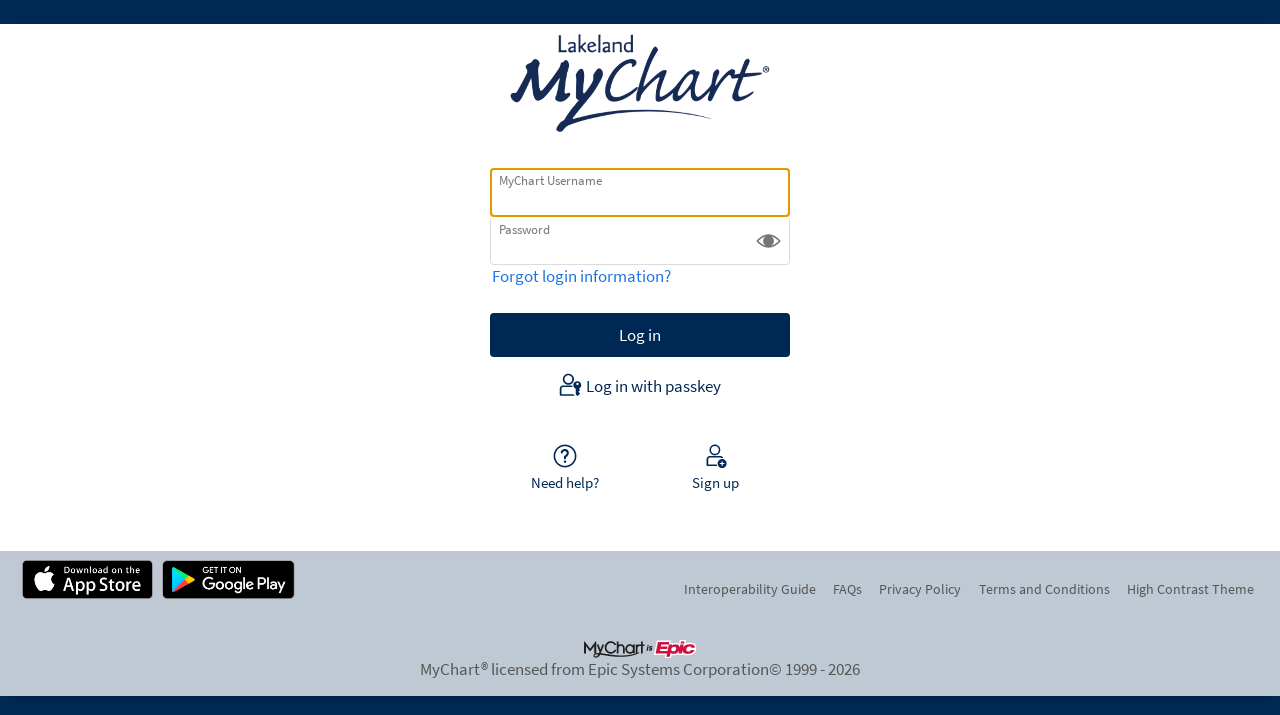

--- FILE ---
content_type: text/css
request_url: https://mychart.lakelandregional.org/mychartprd/en-us/styles/prelogin.css?v=Sh%2fcGS9or%2bKo%2bGYKD5W4GVw6l6V%2b9m0JtG35ffIRnp3RDryyuP8NM6tYendInyP2
body_size: 27798
content:
/* Copyright 2018-2025 Epic Systems Corporation */
body {
  background: transparent url("../images/prelogin.jpg") no-repeat fixed center center/cover;
  margin: 0 auto;
  position: relative;
}
@media print {
  body {
    background: none;
  }
}
body.midlogin:before {
  position: fixed;
  top: 0;
  left: 0;
  margin: 0;
  padding: 0;
  height: 100%;
  width: 100%;
  content: " ";
  z-index: -2;
  background-color: #002855;
  background-image: none;
}
.darkmode body.midlogin:before {
  background-color: #002855;
}

body.midlogin:after {
  position: fixed;
  top: 0;
  left: 0;
  margin: 0;
  padding: 0;
  height: 100%;
  width: 100%;
  content: " ";
  z-index: -1;
  background: transparent url("../images/background.svg") no-repeat scroll bottom center/cover;
  will-change: transform;
}
body #content {
  margin: 0 auto;
}
@media screen and (min-width: 1301px) {
  body #content {
    min-width: 1152px;
    width: 66.67%;
  }
}

body.md_secondaryvalidation_index #content.narrow2FA {
  min-width: 150px;
  max-width: 800px;
}

@media screen and (max-width: 768px) {
  html:not(.datatile) body.isPrelogin.fullHeightPrelogin.graphicHeader #content:not(.hasSidebar) #main {
    min-height: 100vh;
  }
}
body:not(.graphicHeader) #content:after, body.accessPage #content:after, body.recoveryPage #content:after, body.recoveryPage #content:after, body.activationWithCentralOption #content:after, body.resetPage #content:after {
  background: transparent url("../images/prelogin_blurred.jpg") no-repeat fixed center center/cover;
}

body.isPrelogin.graphicHeader.md_selftriage_load, body.isPrelogin.graphicHeader.md_landingpage_loadlandingpagedecisiontrees, body.isPrelogin.graphicHeader.md_selftriage_errorpage, body.isPrelogin.graphicHeader.md_openscheduling_index, body.isPrelogin.graphicHeader.md_onmyway_index, body.isPrelogin.graphicHeader.md_crossdeploymentscheduling_schedulefromtoken, body.isPrelogin.graphicHeader.graphicHeader.md_openscheduling_standalone, body.isPrelogin.graphicHeader.graphicHeader.md_anonymoustelehealth_index, body.isPrelogin.graphicHeader.md_telemedicinehome_guestvisit, body.isPrelogin.graphicHeader.md_standalone_signup, body.isPrelogin.graphicHeader.md_react_index, body.isPrelogin.graphicHeader.md_react_host {
  background: none;
}
@media screen and (min-width: 1301px) {
  body.isPrelogin.graphicHeader.md_selftriage_load #header.header_graphic.static .fitme.width, body.isPrelogin.graphicHeader.md_landingpage_loadlandingpagedecisiontrees #header.header_graphic.static .fitme.width, body.isPrelogin.graphicHeader.md_selftriage_errorpage #header.header_graphic.static .fitme.width, body.isPrelogin.graphicHeader.md_openscheduling_index #header.header_graphic.static .fitme.width, body.isPrelogin.graphicHeader.md_onmyway_index #header.header_graphic.static .fitme.width, body.isPrelogin.graphicHeader.md_crossdeploymentscheduling_schedulefromtoken #header.header_graphic.static .fitme.width, body.isPrelogin.graphicHeader.graphicHeader.md_openscheduling_standalone #header.header_graphic.static .fitme.width, body.isPrelogin.graphicHeader.graphicHeader.md_anonymoustelehealth_index #header.header_graphic.static .fitme.width, body.isPrelogin.graphicHeader.md_telemedicinehome_guestvisit #header.header_graphic.static .fitme.width, body.isPrelogin.graphicHeader.md_standalone_signup #header.header_graphic.static .fitme.width, body.isPrelogin.graphicHeader.md_react_index #header.header_graphic.static .fitme.width, body.isPrelogin.graphicHeader.md_react_host #header.header_graphic.static .fitme.width {
    min-width: 1152px;
    width: 66.67%;
  }
}

.datatile body,
.datatile #content:after {
  background: none;
}
.datatile #content {
  box-shadow: 0 0 0;
}

#wrap {
  display: flex;
  flex-direction: column;
  min-height: 100vh;
  justify-content: center;
  opacity: 0;
  transition: opacity 0.4s ease-in-out;
}
body.passthru #wrap, .datatile #wrap {
  min-height: auto;
  width: 100%;
  left: 0;
  margin: 0;
}
body.ready #wrap, .nojs #wrap {
  opacity: 1;
}

body.passthru {
  background: none;
}

#header:not(:empty).prelogin {
  background-color: rgba(255, 255, 255, 0.88);
  min-width: 0;
  position: relative;
  height: 5.5em;
  padding: 0.5em 0 0;
}
@media screen and (min-width: 1301px) {
  #header:not(:empty).prelogin {
    margin: 0 0 3px;
    border-radius: 6px;
    box-shadow: 0 2px 5px 0 rgba(0, 0, 0, 0.2);
  }
}
@media screen and (max-width: 768px) {
  #header:not(:empty).prelogin {
    height: auto;
    padding: 0;
  }
}

#header:not(:empty).preloginError {
  min-width: 1280px;
  height: 5.5em;
  padding: 0.5em 0 0;
  margin: 0 0 3px;
  background-color: rgba(255, 255, 255, 0.88);
  border-radius: 6px;
  box-shadow: 0 2px 5px 0 rgba(0, 0, 0, 0.2);
}

#content {
  border-radius: 6px;
  box-shadow: 0 2px 5px 0 rgba(0, 0, 0, 0.2);
  position: relative;
}

@media screen and (max-width: 1300px) {
  .mainLoginContent.beforeLoginFields.enrollment {
    display: none;
  }
}
#sidebar .mainLoginContent.afterLoginFields {
  max-width: none;
}
@media screen and (min-width: 1301px) {
  .mainLoginContent.afterLoginFields.enrollment {
    display: none;
  }
}

#main {
  padding: 0.5rem 1.25rem 2rem;
}

#sidebar {
  padding: 4.5rem 1rem 0.5rem;
  position: relative;
}

.logo {
  background: transparent url("../images/loginlogo.png") no-repeat scroll center center/contain;
  display: block;
  max-height: 6rem;
  margin: 0 auto 2.5rem;
  width: auto;
  max-width: 900px;
}
@supports (content: url()) {
  .logo {
    background: none;
    content: url("../images/loginlogo.png");
    object-fit: contain;
    max-width: min(100%, 900px);
  }
}
.logo + .title h1 {
  padding: 0;
}
.logo.disabled {
  cursor: unset;
}

.isPrelogin .title h1 .subjectIndicator {
  display: none;
}

.featureGridWrapper {
  overflow: hidden;
}

.features {
  list-style: none;
  padding: 0 0 1rem;
}
.features li {
  padding-left: 75px;
  background-repeat: no-repeat;
  background-position-x: left;
}
.features .icon-advice {
  background-image: url("../images/quicklinks/medical_advice.png");
}
.features .icon-testResults {
  background-image: url("../images/quicklinks/test_results.png");
}
.features .icon-medications {
  background-image: url("../images/quicklinks/medications.png");
}
.features .icon-calendar {
  background-image: url("../images/quicklinks/appointments.png");
}
.features .info {
  font-size: 0.9rem;
}

#signup {
  text-align: center;
}
#signup .header {
  color: inherit;
  font-size: 0.9rem;
  font-weight: normal;
  padding: 0;
}
#signup span {
  display: block;
}

#signupForm {
  position: relative;
}

.mobile #SelfSignupButton.stacked {
  margin: 0.5rem 0 0 0;
  padding: 0;
  text-align: left;
}

.mobile #CentralSelfSignupButton {
  background-color: transparent;
  color: #002855;
  box-shadow: none;
  display: inline;
  padding: 0 0.5rem;
  font-size: 1rem;
}
.mobile #CentralSelfSignupButton:hover {
  text-decoration: underline;
}

.mobile #CentralSelfSignupButton:active {
  box-shadow: inset 0 0 0 2px currentColor;
  transform: none;
  background-color: rgba(0, 40, 85, 0.1);
}
.mobile.darkmode #CentralSelfSignupButton {
  color: #8094aa;
  background-color: rgba(0, 0, 0, 0.3);/* #FF000000 */;
}

.mobile #CentralSelfSignupButton.stacked {
  margin: 0;
  padding: 0;
  text-align: left;
}

.mobile #NoActivationCodeDiv h2 {
  color: #363636;
}
.mobile #NoActivationCodeDiv.stacked {
  display: flex;
  flex-direction: column;
  align-items: flex-start;
}

#ActivationCodeDiv h2 {
  padding-top: 0;
}

.mobile #ActivationCodeDiv h2 {
  color: #363636;
}

.badges {
  display: inline-block;
  vertical-align: bottom;
  width: 17rem;
  min-height: 38px;
}
@media (max-width: 1300px) {
  .badges {
    width: 50%;
  }
}
@media (max-width: 768px) {
  .badges {
    width: 100%;
  }
}
.badges a {
  display: inline-block;
  margin: 0 0.25rem;
  vertical-align: bottom;
}
.badges a:first-child {
  margin: 0 0.25rem 0 0;
}
@media (max-width: 1300px) {
  .badges a:first-child {
    margin: 0 0.25rem;
  }
}
.badges a:last-child {
  margin: 0 0 0 0.25rem;
}
@media (max-width: 1300px) {
  .badges a:last-child {
    margin: 0 0.25rem;
  }
}
.badges .badge {
  vertical-align: bottom;
  min-height: 38px;
  height: 2.25rem;
}

.fullLinks {
  text-align: right;
  width: calc(100% - 17rem);
  display: inline-block;
}
@media (max-width: 1300px) {
  .fullLinks {
    margin-top: 1rem;
    width: 50%;
  }
}
@media (max-width: 768px) {
  .fullLinks {
    margin-top: 1rem;
    width: 100%;
  }
}
.fullLinks a {
  font-size: 0.8rem;
  margin: 0 0.5rem;
  display: inline-block;
}
@media (max-width: 768px) {
  .fullLinks a {
    font-size: 1.1rem;
    padding-top: 4px;
    padding-bottom: 4px;
    display: block;
    overflow-wrap: anywhere;
    text-align: center;
  }
}

.abbreviatedLinks {
  text-align: center;
}
.abbreviatedLinks a {
  font-size: 0.8rem;
}
@media (max-width: 1300px) {
  .abbreviatedLinks a {
    font-size: 1.1rem;
  }
}

.links {
  vertical-align: bottom;
}
.links a {
  margin: 0 0.5rem;
}

.downTimeAlert {
  margin: 4rem 0 1rem;
  min-height: 3rem;
}

.loginAlerts span,
.alertHeader span {
  display: inline-block;
}
.loginAlerts img,
.alertHeader img {
  display: block;
  height: 2.5rem;
  margin: 0 auto;
  width: 2.5rem;
}
.loginAlerts .card,
.alertHeader .card {
  padding: 0.5rem;
}
.loginAlerts .signupWithCentralMargin,
.alertHeader .signupWithCentralMargin {
  margin-bottom: 1rem;
}
.loginAlerts .signupWithCentral,
.alertHeader .signupWithCentral {
  display: flex;
  flex-direction: row;
  align-items: center;
  min-height: 1rem;
}
.loginAlerts .signupWithCentral .signupWithCentralContent,
.alertHeader .signupWithCentral .signupWithCentralContent {
  display: flex;
  flex-direction: row;
  align-items: center;
  text-align: left;
}
.loginAlerts .signupWithCentral #orgLogo,
.alertHeader .signupWithCentral #orgLogo {
  border-radius: 100%;
  margin-right: 0.5rem;
  border: 1px solid #cccccc;
}

.loginAlerts .alert {
  margin-bottom: 0;
}
downTimeAlert + .loginAlerts {
  margin: 0 0 1rem;
  min-height: initial;
}

.alertHeader {
  color: #d80000;
  padding: 0.75rem 0 1rem;
}
.alertHeader:empty {
  padding: 0;
}

.login .legacyLabelledField {
  width: 100%;
}
.login .legacyLabelledField .legacyLabelInputContainer {
  background: #ffffff;
  display: flex;
  align-items: stretch;
  border: 1px solid #dbdbdb;
  border-radius: 4px;
  width: 100%;
  display: block;
  overflow: hidden;
  margin: 0;
}
.login .legacyLabelledField .legacyLabelInputContainer.invalid {
  border-color: #d80000;
  box-shadow: 0 0 1.5px 1px #d80000;
}
.login .legacyLabelledField .legacyLabelInputContainer.invalid:not(:focus-within) {
  border-color: #d80000;
}
.login .legacyLabelledField .legacyLabelInputContainer.locked[class] {
  background-color: #f2f2f2;
  color: #565656;
  cursor: default;
}
.login .legacyLabelledField .legacyLabelInputContainer.locked[class] ._command:focus {
  background-color: #ffffff;
}
.login .legacyLabelledField .legacyLabelInputContainer:focus-within {
  outline: 5px auto Highlight;
  outline: 5px auto -webkit-focus-ring-color;
  box-shadow: none;
  border-color: transparent;
}
@supports (background: -webkit-named-image(i)) {
  .login .legacyLabelledField .legacyLabelInputContainer:focus-within {
    will-change: transform;
  }
}
.login .legacyLabelledField .legacyLabelInputContainer:focus-within :focus-visible {
  outline: none;
}
.login .legacyLabelledField .legacyLabelInputContainer:focus-within ._command:focus-visible {
  background-color: #ebeef1;
}
.login .legacyLabelledField .legacyLabelInputContainer ._labelledField {
  flex-grow: 1;
}
.login .legacyLabelledField .legacyLabelInputContainer ._labelledField ._input {
  background-color: inherit;
  border: none;
  box-shadow: none;
  margin-bottom: 0;
  width: 100%;
}
.login .legacyLabelledField .legacyLabelInputContainer ._labelledField ._input:invalid {
  box-shadow: none;
}
.login .legacyLabelledField .legacyLabelInputContainer ._labelledField ._input:invalid:focus:not(*:root) {
  outline: none;
}
.login .legacyLabelledField .legacyLabelInputContainer ._labelledField ._readOnlyText {
  border: none;
  margin-bottom: -1rem;
  word-break: break-word;
}
.login .legacyLabelledField .legacyLabelInputContainer ._labelledField ._labelInputContainer[class] {
  background-color: inherit;
  border: none;
}
.login .legacyLabelledField .legacyLabelInputContainer ._labelledField ._labelInputContainer[class].invalid:not(:focus-within) {
  box-shadow: none;
}
.login .legacyLabelledField .legacyLabelInputContainer ._labelledField ._labelInputContainer[class]:focus-within {
  outline: none;
}
.login .legacyLabelledField .legacyLabelInputContainer ._command {
  color: #565656;
  border: none;
  border-radius: 4px;
  flex-shrink: 0;
}
.login .legacyLabelledField .legacyLabelInputContainer ._command, .login .legacyLabelledField .legacyLabelInputContainer ._command.iconOnly {
  background-color: inherit;
  padding: 0 0.25rem;
}
.login .legacyLabelledField .legacyLabelInputContainer ._image {
  color: #565656;
  display: block;
  flex-shrink: 0;
}
.login .legacyLabelledField .legacyLabelInputContainer .actionDivider {
  width: 1px;
  background: transparent;
  border-color: #dbdbdb;
  display: flex;
  justify-content: center;
  flex-direction: column;
  isolation: isolate;
}
.login .legacyLabelledField .legacyLabelInputContainer .actionDivider::before {
  border: none;
  border-left-width: 1px;
  border-left-style: solid;
  border-left-color: inherit;
  content: "";
  height: calc(100% - 0.675rem);
}
.login .legacyLabelledField .legacyLabelInputContainer ._input {
  background-color: inherit;
  border: none;
  box-shadow: none;
  margin-bottom: 0;
  width: 100%;
}
.login .legacyLabelledField .legacyLabelInputContainer ._input:invalid {
  box-shadow: none;
}
.login .legacyLabelledField .legacyLabelInputContainer ._input:invalid:focus:not(*:root) {
  outline: none;
}
.login .legacyLabelledField .legacyLabelInputContainer ._readOnlyText {
  border: none;
  margin-bottom: -1rem;
  word-break: break-word;
}
.login .legacyLabelledField .legacyLabelInputContainer.readonly {
  background: none;
  border: none;
  outline: none;
}
.login .legacyLabelledField .legacyLabelInputContainer.readonly input {
  width: calc(100% - 3.5rem);
  text-overflow: ellipsis;
}
.login .legacyLabelledField:not(.legacyLabelledField + .legacyLabelledField) .legacyLabelInputContainer {
  margin-bottom: 0.5rem;
}
.login label::before {
  display: none;
  background: none;
  margin: 0;
  height: 0;
  width: 0;
}
.login .recovery {
  font-size: 13pt;
  display: block;
  margin: 0 0 0.5rem 0.1rem;
  padding-bottom: 0.5rem;
}
.login .button {
  margin: 0.5rem 0;
  width: 100%;
}
.login .button#submit + .spinningLoadWheel {
  margin-bottom: 0.6rem;
}
.login .button.sso.tall {
  padding: 0.615rem 0.75rem;
}
.login .button.sso:first-of-type {
  margin-top: 1rem;
}
.login .passkeyWrapper {
  display: flex;
  flex-direction: column;
  align-items: center;
}
.login .passkey.button {
  display: flex;
  justify-content: center;
  align-items: center;
  gap: 0.2rem;
  margin-top: 0;
}
.login .passkey.button[class][class] {
  padding-top: 0.18rem;
  padding-bottom: 0.18rem;
}
.login .passkey.button .text {
  padding-right: 0.5rem;
}
.login .myChartCentralLogin.secondary {
  background-color: #ffffff;
  color: #d6352d;
  border: 1px solid currentColor;
  box-shadow: none;
}
.login .myChartCentralLogin.button {
  display: flex;
  justify-content: center;
  align-items: center;
  padding: 0.375rem 0.25rem;
}
.login .myChartCentralLogin.button:hover {
  background-color: #f8dedd;
}
.login .myChartCentralLogin svg {
  max-width: 1.7rem;
  min-width: 1.5rem;
  max-height: 1.7rem;
}

.helpfeaturescontainer {
  display: flex;
  flex-direction: row;
  width: 95%;
  max-width: 20rem;
  padding-top: 0.5rem;
  padding-bottom: 0.5rem;
  gap: 0.1rem;
}
.helpfeaturescontainer .helpfeature.button.tertiary.neutral {
  display: flex;
  flex-direction: column;
  align-items: center;
  width: 50%;
  margin: 0.5rem auto;
  padding: 0.375rem;
  text-align: center;
  font-size: 0.8888888889rem;
}

#footer .mainStyle {
  padding-top: 2rem;
}
#footer .sidebarStyle {
  padding-top: 2rem;
}
#footer .midlogin {
  display: inline-block;
  text-align: center;
  font-size: 0.8rem;
  padding: 1rem;
}
#footer .midlogin .midLoginCopyright {
  width: auto;
  padding: 0 0 0 1rem;
}

.pretext + form {
  margin: 0.75rem 0 0;
}

.formsection label + .helptext,
.formsection legend + .helptext {
  margin: 0 0 0.25rem;
}

#locale_container.prelogin {
  top: -4rem;
}
#locale_container.midlogin {
  position: absolute;
  top: 0.5rem;
  right: 1rem;
}

.navigation.backarrow {
  position: absolute;
  top: 0.5rem;
  left: 1rem;
  width: auto;
}
.navigation.backarrow a.link.previousstep {
  display: inline-flex;
  align-items: center;
}
.navigation.backarrow svg.backnavigationarrow {
  height: 16px;
  width: 16px;
  color: #1974E2;
  fill: currentColor;
  margin-right: 0.15rem;
}

#main #locale_container.prelogin {
  max-width: 250px;
  min-height: 3rem;
  float: right;
  top: 0;
}
@media screen and (max-width: 1300px) {
  #main #locale_container.prelogin {
    max-width: 185px;
  }
}
@media screen and (max-width: 768px) {
  #main #locale_container.prelogin {
    max-width: none;
    float: none;
    min-height: 0;
    margin-left: auto;
  }
}

.icon.size-10 {
  width: clamp(16px, 1rem, 48px);
  height: clamp(16px, 1rem, 48px);
}
.icon.size-20 {
  width: clamp(16px, 1.5rem, 48px);
  height: clamp(16px, 1.5rem, 48px);
}
.icon.size-30 {
  width: clamp(16px, 2rem, 48px);
  height: clamp(16px, 2rem, 48px);
}
.icon.size-40 {
  width: 64px;
  height: 64px;
}
.icon.size-50 {
  width: 96px;
  height: 96px;
}
.icon.size-60 {
  width: 128px;
  height: 128px;
}
.icon.size-70 {
  width: 192px;
  height: 192px;
}
.icon.size-80 {
  width: 256px;
  height: 256px;
}

body.instantactivation #locale_container.prelogin {
  top: auto;
}

.lb_content {
  width: 90%;
}

#LoginNoCookies {
  text-align: center;
}

hr {
  margin: 1rem 0;
}

@media print {
  #top ~ a[href="#top"],
  #top ~ * a[href="#top"] {
    display: none;
  }
}

.faq {
  margin: 0 0 1rem;
}
.faq ul {
  margin: 0.75rem 0 0.75rem 1rem;
}
.faq .list_of_links {
  margin: 0;
}
.faq h3 {
  padding: 0.75rem 0 0;
}
.faq h3.header {
  padding: 0;
  font-weight: bold;
  color: #363636;
  font-size: 1rem;
}

body > div {
  Width: auto;
}

@media screen and (min-width: 768px) {
  .mobile .instantactivation,
  .mobile .instactconfirmation {
    background: url("../images/prelogin.jpg") no-repeat fixed center center/cover;
  }
}
#captchaContainer .required::before {
  position: absolute;
}

.navparent {
  overflow: hidden;
  margin: 1rem 0 0.5rem;
}

.navchild {
  font-size: 1.25rem;
  position: relative;
  margin-bottom: 1.5rem;
  display: inline-block;
  width: auto;
}
.navchild::after {
  border-bottom: 1px solid #cccccc;
  bottom: 0;
  content: "";
  display: block;
  height: 1px;
  left: 100%;
  position: absolute;
  width: 1500%;
}

.membertab {
  border-style: solid;
  border-width: 0.25rem 1px 1px;
  display: inline-block;
  margin: 0 -1px;
  opacity: 0.8;
  position: relative;
  width: auto;
}
.membertab.selected {
  border-style: solid solid none;
  border-width: 0.25rem 1px 0;
  margin: 0;
  opacity: 1;
}

.navparent.condensed .membertab:not(.selected) .tabimg + .tabname {
  width: 0;
}
.navparent.condensed .membertab:not(.selected) a {
  padding: 0.5rem;
  font-size: 1rem;
}

.membertab:first-child, .membertab.selected:first-child + .membertab {
  margin: 0 -1px 0 0;
}
.membertab a {
  display: block;
  font-size: 0.9em;
  padding: 0.5rem 1.25rem;
}
.membertab.hover:not(.selected) {
  border-style: solid;
  border-width: 0.25rem 1px 1px;
  opacity: 1;
}
.membertab a img.tabimg {
  border-width: 1px;
  border-style: solid;
  border-radius: 50%;
  display: inline-block;
  height: 2rem;
  margin-right: 0.5rem;
  overflow: hidden;
  vertical-align: middle;
  width: 2rem;
}
.membertab a .tabname {
  display: inline-block;
  width: calc(100% - 2rem - 0.5rem);
  overflow: hidden;
  vertical-align: middle;
  height: 2.5rem;
  line-height: 1.25rem;
}

.tabcontainer {
  border-color: #cccccc;
  border-style: none solid solid;
  border-width: 0 1px 1px;
  margin: 3.25rem 0 0;
  padding: 0.5rem;
}
.navparent ~ .tabcontainer {
  border: none;
  margin: 0;
  padding: 0;
}
.tabcontainer .navparent {
  left: calc(-0.5rem - 1px);
  margin: 0 0 -3.25rem;
  position: relative;
  top: calc(-3rem + 1px);
  width: calc(100% + 1rem + 2px);
  padding-bottom: 0.5rem;
}
.tabcontainer .navchild {
  margin: 0;
}

@media (min-width: 1301px) {
  body.liteMode #content {
    width: 33%;
    min-width: 350px;
  }
  body.liteMode #content #sidebar {
    width: 100%;
    padding-bottom: 3.5rem;
    padding-top: 2rem;
  }
  body.liteMode #content #sidebar .formcontents, body.liteMode #content #sidebar .loginHeader {
    width: 75%;
    margin: 0 auto;
  }
  body.liteMode #content #sidebar .logo {
    margin-top: 1rem;
    background-size: contain;
    background-position-y: center;
  }
  body.liteMode #content #sidebar .downTimeAlert {
    margin: 0 auto;
    width: 75%;
    min-height: 0;
  }
  body.liteMode #content #sidebar .downTimeAlert + .loginAlerts {
    min-height: 0;
  }
  body.liteMode #content #sidebar a.button,
  body.liteMode #content #sidebar .passkeyWrapper,
  body.liteMode #content #sidebar .loginBackButton,
  body.liteMode #content #sidebar .helpfeaturescontainer {
    margin-left: auto;
    margin-right: auto;
    width: 75%;
  }
  body.liteMode #content #sidebar a.editUsernameButton.button {
    width: fit-content;
  }
  body.liteMode #footer .sidebarStyle {
    padding-top: 0rem;
    width: 100%;
  }
  body.liteMode #locale_container.prelogin {
    top: 0rem;
  }
}
.md_help_displayjavascripthelp #main, .md_help_displaycookieshelp #main {
  padding-left: 1.5rem;
}

.md_termsconditions_index form {
  padding: 0 10%;
}
.md_termsconditions_index .lightbox_overlay {
  height: 100%;
  width: 100%;
  position: fixed;
  left: 0;
  top: 0;
  z-index: 1000;
  background-color: rgba(0, 0, 0, 0.4);
}

#Password.withVisibilityToggle {
  padding-right: 2rem;
}
#Password.withVisibilityToggle::-ms-reveal {
  display: none;
}

.visibilityToggle {
  display: flex;
  height: 100%;
  align-items: center;
  position: absolute;
  top: 0;
  right: 0.25rem;
  cursor: pointer;
}
@media print {
  .visibilityToggle {
    display: none;
  }
}
.visibilityToggle svg {
  fill: #767676;
}
.visibilityToggle svg:hover {
  fill: #002248;
}

.accountRecoveryLandingPage .forgotCentralEmail {
  padding: 0.2rem;
}
.accountRecoveryLandingPage .accountRecoveryLink {
  width: 50%;
  padding-right: 0.24rem;
}
@media only screen and (max-width: 768px) {
  .accountRecoveryLandingPage .accountRecoveryLink {
    width: 100%;
    padding-right: 0rem;
  }
}
.accountRecoveryLandingPage .accountRecoveryLinks {
  display: flex;
  gap: 0.3rem;
}
@media only screen and (max-width: 768px) {
  .accountRecoveryLandingPage .accountRecoveryLinks {
    flex-direction: column;
  }
}
.accountRecoveryLandingPage .card {
  display: flex;
  min-height: unset;
  padding: 0.2rem;
}
.accountRecoveryLandingPage .card .cardTitle {
  display: flex;
  align-items: center;
}
.accountRecoveryLandingPage .card .cardTitle .icon {
  flex: 0 0 2.5rem;
  object-fit: contain;
  height: 2.5rem;
  margin: 0.5rem;
}
.accountRecoveryLandingPage .card .cardTitle .body {
  font-size: 13pt;
  color: #363636;
  word-break: break-word;
}
.accountRecoveryLandingPage .card .arrowIcon {
  flex-shrink: 0;
  margin: auto 0.5rem;
  width: 32px;
  height: 32px;
  max-width: 100%;
  fill: #767676;
}

@media only screen and (max-width: 1300px) {
  .accountRecoveryLandingPageSidebar.heading:first-of-type {
    margin-top: 1.25rem;
  }
}
#centralActivationOptionContainer {
  display: flex;
  flex-direction: row;
  justify-content: start;
  align-items: center;
}
#centralActivationOptionContainer #centralLogoBox {
  display: flex;
  flex-direction: row;
  justify-content: center;
  align-content: center;
  height: 300px;
  width: 40%;
}
@media only screen and (max-width: 768px) {
  #centralActivationOptionContainer {
    flex-direction: column;
  }
  #centralActivationOptionContainer #centralLogoBox {
    height: 200px;
    width: 100%;
  }
}
#centralActivationOptionContainer.centralActivationOptionContainerIA {
  flex-direction: column;
  width: 100%;
}
#centralActivationOptionContainer.centralActivationOptionContainerIA #centralLogoBox {
  height: 200px;
  width: 100%;
}
#centralActivationOptionContainer.centralActivationOptionContainerIA .myChartActivationTopRow {
  flex-direction: column !important;
  align-items: center !important;
}

.activationWithCentralOption #wrap #content {
  display: grid;
  grid-template-columns: 100%;
  grid-template-rows: 1fr;
  grid-template-areas: "main" "locale_container" "footer";
}
.activationWithCentralOption #wrap #content #locale_container {
  height: max-content;
  width: 100%;
  position: absolute;
  top: 1rem;
  right: 1rem;
  background: none;
}
@media only screen and (max-width: 768px) {
  .activationWithCentralOption #wrap #content #locale_container {
    display: block;
    background: rgba(255, 255, 255, 0.88);
    position: initial;
    padding: 1rem;
  }
}
.activationWithCentralOption #sidebarFooter {
  background: rgba(255, 255, 255, 0.88);
}

#centralActivationOption {
  display: flex;
  flex-direction: column;
  width: 50%;
  padding: 0 5%;
}
#centralActivationOption.activationOptionIA {
  width: 100%;
}
#centralActivationOption .centralActivationButton {
  text-align: center;
}
#centralActivationOption .button {
  width: 100%;
  align-self: center;
}
@media only screen and (max-width: 768px) {
  #centralActivationOption {
    width: 100%;
  }
  #centralActivationOption .myChartActivationTopRow {
    flex-direction: column !important;
    align-items: center !important;
  }
}
#centralActivationOption .myChartActivationCard {
  display: flex;
  flex-direction: column;
  padding: 0.75rem;
  width: 100%;
}
#centralActivationOption .myChartActivationCard .myChartActivationTopRow {
  display: flex;
  flex-direction: row;
  gap: 1rem;
}
#centralActivationOption .myChartActivationCard .myChartActivationTopRow .myChartActivationTitle {
  color: #363636;
  text-align: center;
}
#centralActivationOption .myChartActivationCard .myChartActivationTopRow .myChartActivationText {
  display: flex;
  flex-direction: column;
  text-align: center;
}
#centralActivationOption .myChartActivationCard .myChartActivationTopRow .myChartActivationText h3 {
  align-self: center;
}
#centralActivationOption .myChartActivationCard .myChartCentralPoints {
  display: grid;
  align-items: center;
  gap: 0.5rem;
  grid-template-columns: 1.5rem auto;
  grid-auto-rows: 1fr 1fr;
  margin-top: 1rem;
  margin-bottom: 0.5rem;
  align-items: start;
}
#centralActivationOption .myChartActivationCard .myChartCentralPoints .pointIcon {
  width: 1.5rem;
  height: 1.5rem;
  color: #E07383;
  fill: #E07383;
}
#centralActivationOption .myChartActivationCard .myChartCentralPoints p {
  margin: 0;
}
#centralActivationOption .textWithBars {
  position: relative;
  width: 100%;
  height: 50px;
  line-height: 50px;
  text-align: center;
  margin-top: 0.5rem;
}
#centralActivationOption .textWithBars:before, #centralActivationOption .textWithBars:after {
  content: "";
  position: absolute;
  top: 50%;
  width: 38%;
  height: 1px;
  background-color: #cccccc;
}
#centralActivationOption .textWithBars:before {
  left: 2%;
}
#centralActivationOption .textWithBars:after {
  right: 2%;
}


--- FILE ---
content_type: text/css
request_url: https://mychart.lakelandregional.org/mychartprd/en-us/styles/loginpage.css?v=FLgutRrglhJYcddBdB%2befH8O6kHS6pgKeoxY5DaQKSdanMF51i8KtbiCLfj6FWHa
body_size: 3269
content:
/* Copyright 2019-2025 Epic Systems Corporation */
#main,
#mainFooter {
  background-color: rgba(255, 255, 255, 0.9);
  box-shadow: -0.6rem 0 0.6rem -0.6rem rgba(0, 0, 0, 0.1) inset;
}
@media only screen and (max-width: 1300px) {
  #main,
  #mainFooter {
    box-shadow: none;
  }
}

#sidebar,
#sidebarFooter {
  background-color: rgba(255, 255, 255, 0.97);
  box-shadow: none;
}

body.isPrelogin #content {
  border-radius: 20px;
}
body.isPrelogin #content #mainFooter,
body.isPrelogin #content #sidebarFooter {
  padding-bottom: 0.9rem;
}
body.isPrelogin #content #locale_container.prelogin {
  margin-bottom: 0.5rem;
}
body.isPrelogin #content .loginBackButton {
  display: flex;
  align-items: center;
  gap: 0.2rem;
  margin: 0;
  position: absolute;
  top: 0;
  padding-left: 0;
  padding-bottom: 1rem;
  font-size: inherit;
  z-index: 1;
}
body.isPrelogin #content .loginBackButton .icon {
  transform: scaleX(-1);
  transform-origin: center;
  /*rtl:raw: transform: none;*/
}
body.isPrelogin #content .logoutSalutation:has(+ .hidden) {
  margin-bottom: 1rem;
}
body.isPrelogin #content .loginHeader {
  display: flex;
  flex-direction: column;
  justify-content: flex-end;
  min-height: 1rem;
}
body.isPrelogin #content .loginHeader .logoutSalutation {
  text-align: center;
}
body.isPrelogin #content .loginHeader .localLoginMessage {
  padding-left: 0.4rem;
  margin-top: 1.5rem;
  margin-bottom: 3rem;
  padding-top: 1rem;
}
@media screen and (min-width: 1300px) {
  body.isPrelogin #content .loginHeader .localLoginMessage {
    margin-top: 0rem;
    margin-bottom: 2rem;
  }
}
body.isPrelogin #content .loginAlerts .errorMessage .errorMessageText {
  overflow-wrap: anywhere;
  padding-left: 0.25rem;
  text-align: left;
}
body.isPrelogin #content .loginAlerts .errorMessage .icon {
  flex-shrink: 0;
  margin-top: 0.1rem;
}
body.isPrelogin #content .loginAlerts .errorMessage .alert {
  padding-bottom: 0.5rem;
  display: flex;
  gap: 0.1rem;
}
body.isPrelogin #content .editUsernameButton {
  display: flex;
  align-items: center;
  height: 100%;
  position: absolute;
  top: 0;
  right: 0.25rem;
  cursor: pointer;
  padding-right: 0.25rem;
  width: fit-content;
  margin: 0;
}
body.isPrelogin #content .usernameOrEpicIdSection {
  display: flex;
}
body.isPrelogin #content .exteriorLabel:not(.hidden) {
  padding-bottom: 0.25rem;
}
body.isPrelogin #content .exteriorLabel:not(.hidden):not(.usernameOrEpicIdLabel) {
  display: flex;
}
body.isPrelogin #content .usernameOrEpicIdLabel {
  display: inline;
  align-items: center;
}
body.isPrelogin #content .usernameOrEpicIdLabel .epicIdLogo {
  height: 0.8rem;
  margin-left: 0.25rem;
  vertical-align: middle;
}
body.isPrelogin #content .clearlabelField {
  padding-top: 0.5rem;
  padding-bottom: 0.5rem;
}
body.isPrelogin #content .whatIsMyChartCentralLink {
  display: flex;
}
body.isPrelogin #content .mycchelp {
  display: flex;
  align-items: center;
  margin: auto;
}

.lb_overlay {
  display: none;
  position: fixed;
  top: 0;
  left: 0;
  height: 100%;
  width: 100%;
  z-index: 3000;
  background: rgba(0, 0, 0, 0.4);
  cursor: pointer;
}


--- FILE ---
content_type: text/javascript; charset=utf-8
request_url: https://mychart.lakelandregional.org/mychartprd/bundles/core-4-header?v=1-l-OG3ExRnncuykWK194ZsTqOoxiGXB3p6ek5WkcAo1
body_size: 186833
content:
!function ClassDefinition(){var e=function WP$Performance$ComplexTypes$ResourceBufferManager(){(this.__clearResourceTimingsSupported="function"==typeof performance.clearResourceTimings,"function"==typeof performance.setResourceTimingBufferSize&&performance.setResourceTimingBufferSize(this.__maxEntries),"object"==typeof performance.onresourcetimingbufferfull&&(performance.onresourcetimingbufferfull=this.__handleBufferFull.bind(this)),"function"==typeof PerformanceObserver)&&new PerformanceObserver(this.__checkBufferSize.bind(this)).observe({entryTypes:["resource"]})};e.prototype={__maxEntries:200,__clearResourceTimingsSupported:!1,__bufferClearHandlers:[],beforeBufferClear:function WP$Performance$ResourceBufferManager$beforeBufferClear(e,r){if(this.__clearResourceTimingsSupported){var f=r?e.bind(r):e;this.__bufferClearHandlers.push(f)}},getBufferSize:function WP$Performance$ResourceBufferManager$getBufferSize(){return performance.getEntriesByType("resource").length},_clearBuffer:function WP$Performance$ResourceBufferManager$clearBuffer(){if(this.__clearResourceTimingsSupported){for(var e=0;e<this.__bufferClearHandlers.length;e++)this.__bufferClearHandlers[e](performance.getEntriesByType("resource"));performance.clearResourceTimings()}},__checkBufferSize:function WP$Performance$ResourceBufferManager$checkBufferSize(){this.getBufferSize()>this.__maxEntries/2&&this._clearBuffer()},__handleBufferFull:function WP$Performance$ResourceBufferManager$handleBufferFull(){this._clearBuffer()}},$$WP=$$WP||{},$$WP.Performance=$$WP.Performance||{},$$WP.Performance.ComplexTypes=$$WP.Performance.ComplexTypes||{},$$WP.Performance.ComplexTypes.ResourceBufferManager=e,$$WP.Performance.ResourceBuffer=new $$WP.Performance.ComplexTypes.ResourceBufferManager}();;
!function ClassDefinition(){$$WP=$$WP||{},$$WP.Performance=$$WP.Performance||{},$$WP.Performance.ComplexTypes=$$WP.Performance.ComplexTypes||{},$$WP.Performance.ComplexTypes.PerformanceTracker=function WP$Performance$PerformanceTracker(){window.addEventListener("DOMContentLoaded",function(){this.__pageLoadOngoing=""!==this.__retrieveCurrentPageIdentifier(),this.__trackingEnabled=this.__isTrackingEnabled()}.bind(this)),window.addEventListener("pagehide",this.__handleUnload.bind(this));try{this.__pageLoadTimingOffset=+(window.localStorage.getItem("PerformanceTracker-PageLoadTimingOffset")||0),window.localStorage.removeItem("PerformanceTracker-PageLoadTimingOffset")}catch(e){}},$$WP.Performance.ComplexTypes.PerformanceTracker.prototype={__httpRequests:[],__ongoingMeasurements:{},__completedMeasurements:[],__trackingEnabled:!0,__externalStepsOngoing:!1,__pageLoadOngoing:!0,__pageLoadTimingOffset:0,startMeasurement:function WP$Performance$PerformanceTracker$startMeasurement(e,t){if(this.__trackingEnabled)if(this.__ongoingMeasurements[e])this.__logMessage(["Attempted to start measurement ",e," at ",performance.now()," while previous measurement was ongoing. Abandoning new event."].join(""),!0);else{var r=new $$WP.Performance.ComplexTypes.Models.Measurement;r.identifier=e,t&&(r.parentIdentifier=t.parent,r.setRoutesFilter(t.routes),r.setAdditionalMetadata(t.detail)),this.__ongoingMeasurements[e]=r,r.start=performance.now(),this.__logMessage(["Start measurement of ",e," at ",performance.now()].join(""),!0)}},endMeasurement:function WP$Performance$PerformanceTracker$endMeasurement(e,t,r){if(this.__trackingEnabled&&e){var n=this.__ongoingMeasurements[e];delete this.__ongoingMeasurements[e],n&&(n.fillTimings(n.start,performance.now()),n.httpRequests=this._getHttpRequestsForRange(n.start,n.end,n.getRoutesFilter()),this.__populateAdditionalMetadata(n,t,r),this.__logMessage(["End measurement of ",e," at ",n.end,". Queuing flush"].join("")),this.__completedMeasurements.push(n),setTimeout(this._flushCompletedMeasurements.bind(this)),this.__checkHttpBuffer())}},pageLoadComplete:function WP$Performance$PerformanceTracker$pageLoadComplete(e,t){if(this.__trackingEnabled){var r=this._generateNavigationMeasurement(e,t);r.httpRequests=r.httpRequests.concat(this.__httpRequests),this.__logMessage(["Logging measurement of ",e," at ",performance.now(),". Queueing flush"].join("")),this.__completedMeasurements.push(r),setTimeout(this._flushCompletedMeasurements.bind(this)),this.__pageLoadOngoing=!1,this.__checkHttpBuffer()}},_logHttpRequestFromAjax:function WP$Performance$PerformanceTracker$logHttpRequestFromAjax(e){if(this.__capturingHttpRequests()){var t=this.__getPerformanceEntryFromJQXHR(e.originalOptions.url);if(t){var r=t.redirectCount>0?t.redirectStart:t.requestStart,n=t.responseStart,a=e.getResponseHeader("x-epic-performance-metrics"),i=new $$WP.Performance.ComplexTypes.Models.HttpRequest(r,n,t.name,a);this.__httpRequests.push(i),i.serializedRequestMetrics||this.__logMessage(["Did not receive serialized request metrics for ",e.originalOptions.url].join(""),!0)}else this.__logMessage(["Failed to find performance entry for ",e.originalOptions.url].join(""),!0)}},_logHttpRequest:function WP$Performance$PerformanceTracker$logHttpRequest(e,t,r,n){var a=new $$WP.Performance.ComplexTypes.Models.HttpRequest(e,t,r,n);this.__httpRequests.push(a)},_getHttpRequestsForRange:function WP$Performance$PerformanceTracker$getHttpRequestsForRange(e,t,r){if(this.__trackingEnabled){for(var n=[],a=0;a<this.__httpRequests.length;a++){var i=this.__httpRequests[a];e<i.start&&i.start<t&&(r&&0!==r.length&&!r.some((function(e){return i.requestRoute.includes(e)}))||n.push(i))}return n}},_recordFrameworkMeasurements:function WP$Performance$PerformanceTracker$completePageLoad(e,t){if(this.__trackingEnabled){var r=this.__retrieveCurrentPageIdentifier(),n=t||r,a=e||"WP_PAGE_LOAD_GENERIC";if(r||e||t){var i=this._generateNavigationMeasurement(a,n,!1);if(i.parentIdentifier=n,"1"==this.__retrieveSetting("__RedirectChainIncludesLogin")){var o=this.__generateRedirectMeasurement("WP_LOGIN");this.__completedMeasurements.push(o)}this.__logMessage(["Completed internal OnPageLoad measurement at ",performance.now(),". Queueing flush"].join(""),!0),this.__completedMeasurements.push(i),setTimeout(this._flushCompletedMeasurements.bind(this))}}},_generateNavigationMeasurement:function WP$Performance$PerformanceTracker$_generateNavigationMeasurement(e,t,r){if(this.__trackingEnabled){void 0===r&&(r=!0);var n=new $$WP.Performance.ComplexTypes.Models.Measurement;return n.identifier=e,this.__populateNavigationTimings(n,r),this.__populateAdditionalMetadata(n,t),n}},_notifyMeasurementsInProgress:function WP$Performance$PerformanceTracker$reactStepStart(){this.__logMessage(["Received notification of external measurements starting at ",performance.now()].join(""),!0),this.__externalStepsOngoing=!0},_notifyAllMeasurementsComplete:function WP$Performance$PerformanceTracker$reactStepsCompleted(){this.__logMessage(["Received notification of all external measurements completed at ",performance.now()].join(""),!0),this.__externalStepsOngoing=!1,this.__checkHttpBuffer()},_flushCompletedMeasurements:function WP$Performance$PerformanceTracker$flushCompletedMeasurements(e){if(this.__trackingEnabled){var t=[];e&&(t=e.map((function(e){var t=new $$WP.Performance.ComplexTypes.Models.Measurement;return t.initFromObject(e),t.toWebJSON()})));for(var r=0;r<this.__completedMeasurements.length;r++)t.push(this.__completedMeasurements[r].toWebJSON());if(t&&0!=t.length){this.__logMessage(["Attempting flush of ",t.length," measurement models"].join(""));var n=JSON.stringify(t);$$WPUtil.SendBeacon(makeLink("PerformanceMetrics"),n)?(this.__logMessage("Flush successful",!0),this.__completedMeasurements=[]):this.__logMessage("Flush unsuccessful",!0)}}},__capturingHttpRequests:function WP$Performance$PerformanceTracker$capturingHttpRequests(){return this.__pageLoadOngoing||this.__externalStepsOngoing||Object.keys(this.__ongoingMeasurements).length>0},__checkHttpBuffer:function WP$Performance$PerformanceTracker$checkHttpBuffer(){this.__capturingHttpRequests()||(this.__logMessage(["All measurements complete. Clearing unneeded HttpRequests from buffer"].join(""),!0),this.__httpRequests=[])},__getPerformanceEntryFromJQXHR:function WP$Performance$PerformanceTracker$getPerformanceEntryFromJQXHR(e){for(var t,r=performance.getEntriesByType("resource"),n=0;n<r.length;n++)r[n].name.includes(e)&&(t=r[n]);return t},__generateRedirectMeasurement:function WP$Performance$PerformanceTracker$generateRedirectMeasurement(e,t){if(this.__trackingEnabled){var r=new $$WP.Performance.ComplexTypes.Models.Measurement;return r.identifier=e,this.__populateRedirectTimings(r),this.__populateAdditionalMetadata(r,t),r}},__populateRedirectTimings:function WP$Performance$PerformanceTracker$populateRedirectTimings(e){var t,r,n=performance.getEntriesByType("navigation")[0];if(n)t=n.redirectStart,r=n.redirectEnd;else{var a=performance.timing;t=this.__convertLegacyTiming(a.redirectStart),r=this.__convertLegacyTiming(a.redirectEnd)}e.fillTimings(t,r,this.__pageLoadTimingOffset),e.httpRequests=[this.__generateRedirectHttpRequest(t,r)]},__populateNavigationTimings:function WP$Performance$PerformanceTracker$populateNavigationTimings(e,t){var r,n,a,i;void 0===t&&(t=!1);var o=performance.getEntriesByType("navigation")[0];if(o)r=o.redirectStart,n=o.redirectEnd,a=o.requestStart,i=o.responseStart;else{var s=performance.timing;r=this.__convertLegacyTiming(s.redirectStart),n=this.__convertLegacyTiming(s.redirectEnd),a=this.__convertLegacyTiming(s.requestStart),i=this.__convertLegacyTiming(s.responseStart)}var c=t?r:a,g=performance.now(),m=t?this.__pageLoadTimingOffset:0;e.fillTimings(c,g,m),e.httpRequests=[this.__generateNavigationHttpRequest(a,i)],t&&e.httpRequests.push(this.__generateRedirectHttpRequest(r,n))},__generateNavigationHttpRequest:function WP$Performance$PerformanceTracker$generateHttpRequestForNavigation(e,t){return new $$WP.Performance.ComplexTypes.Models.HttpRequest(e,t,window.location.href,this.__retrieveSetting("__NavigationRequestMetrics"))},__generateRedirectHttpRequest:function WP$Performance$PerformanceTracker$generateHttpRequestForNavigation(e,t){return new $$WP.Performance.ComplexTypes.Models.HttpRequest(e,t,"",this.__retrieveSetting("__NavigationRedirectMetrics"))},__populateAdditionalMetadata:function WP$Performance$PerformanceTracker$populateAdditionalMetadata(e,t,r){e.setAdditionalMetadata(t,null,r)},__retrieveCurrentPageIdentifier:function WP$Performance$PerformanceTracker$retrieveCurrentPageIdentifier(){return this.__retrieveSetting("__CurrentPageLoadDescriptor")||""},__isTrackingEnabled:function WP$Performance$PerformanceTracker$isTrackingEnabled(){return"1"==this.__retrieveSetting("__RttCaptureEnabled")},__retrieveSetting:function WP$Performance$PerformanceTracker$retrieveSetting(e){var t=document.getElementById("__PerformanceTrackingSettings");if(t&&t.children)return(t.children[e]||{}).value},__handleUnload:function WP$Performance$PerformanceTracker$handleUnload(){if(this.__trackingEnabled){for(var e=Object.keys(this.__ongoingMeasurements),t=0;t<e.length;t++)this.endMeasurement(e[t],null,!0);this.__logMessage(["Received unload. Attempting to flush ",this.__completedMeasurements.length," measurements"].join(""),!0),this._flushCompletedMeasurements()}},__convertLegacyTiming:function WP$Performance$PerformanceTracker$convertLegacyTiming(e){var t=e-(Date.now()-performance.now());return t>0?t:0},__logMessage:function WP$Performance$PerformanceTracker$logMessage(e,t){var r=$$WPUtil.isLocalStorageAvailable()&&void 0!==window.localStorage;t&&!r||t&&"true"!==localStorage.getItem("PerfTrackerVerboseLogging")||$$WP.Debug.log("[PERF] "+e)},__toggleVerboseLogging:function WP$Performance$PerformanceTracker$toggleVerboseLogging(){$$WPUtil.isLocalStorageAvailable()&&void 0!==window.localStorage?"true"===localStorage.getItem("PerfTrackerVerboseLogging")?(localStorage.removeItem("PerfTrackerVerboseLogging"),this.__logMessage("Verbose logging off.")):(localStorage.setItem("PerfTrackerVerboseLogging","true"),this.__logMessage(["Now attempting to increase the verbosity of the console logging system for MyChart's Javascript PerformanceTracker framework. ","In order to deactivate the additional logging turned on by this API call, all you need to do is to call ","$$WP.Performance.Tracker.__toggleVerboseLogging() one additional time. Thank you"].join(""))):this.__logMessage("Local storage is unavailable, Verbose logging cannot be turned on.")}},$$WP.Performance.Tracker=new $$WP.Performance.ComplexTypes.PerformanceTracker}();;
!function ClassDefinition(){$$WP=$$WP||{},$$WP.Performance=$$WP.Performance||{},$$WP.Performance.ComplexTypes=$$WP.Performance.ComplexTypes||{},$$WP.Performance.ComplexTypes.Models=$$WP.Performance.ComplexTypes.Models||{};var e=function WP$Performance$ComplexTypes$Models$AdditionalMetadata(e,o,r){this.detail=e,this.containsError=o,this.endedByFramework=r};e.prototype={detail:null,containsError:null,endedByFramework:null,toWebJSON:function WP$Performance$ComplexTypes$Models$AdditionalMetadata$toJSON(){return{Detail:this.detail,ContainsError:this.containsError,EndedByFramework:this.endedByFramework}}},$$WP.Performance.ComplexTypes.Models.AdditionalMetadata=e}();;
!function ClassDefinition(){$$WP=$$WP||{},$$WP.Performance=$$WP.Performance||{},$$WP.Performance.ComplexTypes=$$WP.Performance.ComplexTypes||{},$$WP.Performance.ComplexTypes.Models=$$WP.Performance.ComplexTypes.Models||{};var e=function WP$Performance$ComplexTypes$Models$HttpRequest(e,t,s,o){this.start=e,this.end=t,this.requestRoute=s,this.serializedRequestMetrics=o?JSON.parse(o):void 0};e.prototype={start:null,end:null,requestRoute:null,serializedRequestMetrics:null,initFromObject:function WP$Performance$ComplexTypes$Models$HttpRequest$initFromObject(e){"object"!=typeof e||Object.assign(this,e)},toWebJSON:function WP$Performance$ComplexTypes$Models$HttpRequest$toJSON(){return{Start:this.start,End:this.end,RequestRoute:this.requestRoute,SerializedRequestMetrics:this.serializedRequestMetrics}}},$$WP.Performance.ComplexTypes.Models.HttpRequest=e}();;
!function ClassDefinition(){$$WP=$$WP||{},$$WP.Performance=$$WP.Performance||{},$$WP.Performance.ComplexTypes=$$WP.Performance.ComplexTypes||{},$$WP.Performance.ComplexTypes.Models=$$WP.Performance.ComplexTypes.Models||{};var e=function WP$Performance$ComplexTypes$Models$Measurement(e){this.httpRequests=[],this._routesFilter=[]};e.prototype={identifier:null,parentIdentifier:null,start:null,end:null,totalTime:null,endTimeUTC:null,httpRequests:null,additionalMetadata:null,_routesFilter:null,initFromObject:function WP$Performance$ComplexTypes$Models$Measurement$construct(e){if("object"==typeof e)return Object.assign(this,e),this.httpRequests=e.httpRequests.map((function(e){var t=new $$WP.Performance.ComplexTypes.Models.HttpRequest;return t.initFromObject(e),t})),void(this.additionalMetadata=new $$WP.Performance.ComplexTypes.Models.AdditionalMetadata(e.additionalMetadata.detail,e.additionalMetadata.containsError,e.additionalMetadata.endedByFramework))},fillTimings:function WP$Performance$ComplexTypes$Models$Measurement$fillTimings(e,t,a){this.end=t,this.start=e,this.totalTime=t-e+(a||0),this.endTimeUTC=new Date(Date.now()).toISOString()},setRoutesFilter:function WP$Performance$ComplexTypes$Models$Measurement$setRoutesFilter(e){this._routesFilter=e},getRoutesFilter:function WP$Performance$ComplexTypes$Models$Measurement$getRoutesFilter(){return this._routesFilter},setAdditionalMetadata:function WP$Performance$ComplexTypes$Models$Measurement$setAdditionalMetadata(e,t,a){this.additionalMetadata?(this.additionalMetadata.detail=e||this.additionalMetadata.detail,this.additionalMetadata.containsError=t||this.additionalMetadata.containsError,this.additionalMetadata.endedByFramework=a||this.additionalMetadata.endedByFramework):this.additionalMetadata=new $$WP.Performance.ComplexTypes.Models.AdditionalMetadata(e,t,a)},toWebJSON:function WP$Performance$ComplexTypes$Models$Measurement$toJSON(){return{Identifier:this.identifier,ParentIdentifier:this.parentIdentifier,Start:this.start,End:this.end,TotalTime:this.totalTime,EndTimeUTC:this.endTimeUTC,HttpRequests:this.httpRequests.map((function(e){return e.toWebJSON()})),AdditionalMetadata:this.additionalMetadata.toWebJSON()}}},$$WP.Performance.ComplexTypes.Models.Measurement=e}();;
!function ClassDefinition(){var e=function WP$Navigation$HeaderController(){this.proxify("_isSearchEnabledForInternalTesting","_onHeaderFeaturesLoaded","_render"),$$WP.Utilities.UI.IsLoggedIn&&!document.location.pathname.endsWith(".asp")&&null==$$WP.Utilities.UI.MyChartCentral._getMccLocation()&&this._isSearchEnabledForInternalTesting()?$.get({url:makeLink("Menu/Header/GetFeatures"),success:this._onHeaderFeaturesLoaded}):this._render()};e.prototype={isSearchEnabled:!1,redirectedSearchQuery:"",_isSearchEnabledForInternalTesting:function WP$Navigation$HeaderController$_isSearchEnabledForInternalTesting(){const e=$$WP.Utilities.queryString("enableSearch"),t="EnableSearchForInternalTesting";"1"==e?setCookie(t,!0):"0"==e&&setCookie(t,"");return getCookie(t)},_onHeaderFeaturesLoaded:function WP$Navigation$HeaderController$_onHeaderFeaturesLoaded(e){this.isSearchEnabled=e.IsSearchEnabled,this.redirectedSearchQuery=e.RedirectedSearchQuery,this._render()},_render:function WP$Navigation$HeaderController$_render(){if(!$$WP.Utilities.UI.IsUsingGraphicHeader)return;var e=$afe.select("#graphicHeader");if(0==e.length)return;new URL(window.location.href).pathname.includes("app/search")?$afe.select(".graphicHeader").addClass("inSearchResultsPage"):this.redirectedSearchQuery="";var t={isSearchEnabled:this.isSearchEnabled,shouldShowHomeButton:!this.isSearchEnabled||null==document.querySelector(".md_home_index")};let r;var a=new Promise((e=>{r=e}));if(e.safeAppend($afe.renderTemplate($$WP.Templates.Core.Header,t)),null!=document.getElementById("header_search_bar_container")){var n={redirectedSearchQuery:this.redirectedSearchQuery,searchBarInfoPromise:a};EpicPx.addReactPortal("@epic-px/search","SearchAsYouTypeWeb",n,"header_search_bar_container")}else $afe.select("#header").addClass("without_search");$$WP.Utilities.UI.MyChartCentral._setUpBackToMCCButton(),$$WP.Utilities.UI.IsLoggedIn&&!$$WP.Utilities.UI.IsWorkflowRestricted&&(this.isSearchEnabled?new $$WP.Controllers.SearchMenuController((function(e){r(e.SearchBarInfo),document.querySelector(".md_home_index")&&($afe.select("#shortcut-buttons, #sticky-shortcut-buttons").safeAppend($afe.renderTemplate($$WP.Templates.Home.HomePage.ShortcutButtons,e.Shortcuts)),document.querySelector("#shortcut-buttons").classList.remove("hidden"))})):new $$WP.Navigation.MenuController($afe.select("#header_menu"),(function(e){$afe.select("#header_menu").safeAttr("title",e.ButtonDisplayName),document.querySelector(".md_home_index")&&($afe.select("#shortcut-buttons, #sticky-shortcut-buttons").safeAppend($afe.renderTemplate($$WP.Templates.Home.HomePage.ShortcutButtons,e.Shortcuts)),document.querySelector("#shortcut-buttons").classList.remove("hidden"))}),"Menu","menu")),$$WP.ProxySwitch.Controllers.ProxySelectorController.getProxySelectorController($afe.select(".patient_name_switch")),$$WPUtil.IsNullOrEmpty($$WP.Settings.BannerLogoFileNameAndPath)||$afe.select("#graphicHeader:not(:empty) #header_logo .header_logo_link").css("background-image","url('"+$$WP.Settings.BannerLogoFileNameAndPath+"')");var o=$afe.select("#header_shield");o.on("click",(function(){window&&window.EpicPx&&window.EpicPx.dismissSearchAsYouType&&$afe.select("#header").hasClass("isSearchOpen")&&window.EpicPx.dismissSearchAsYouType(!0)})),o.on("focus",(function(){$logo=$afe.select(".header_logo_link"),$logo.focus(),$logo.is(":focus")||$afe.select(".MyChartSearchBar .menuButton").focus()})),$afe.select("#header").focus()}},$$WP.Navigation=$$WP.Navigation||{},$$WP.Navigation.HeaderController=e,e.extend($$WP.Controllers.Controller,"WP$Navigation$HeaderController")}();;
!function ClassDefinition(){var e=$$WP.Controllers.Controller,t=function WP$Navigation$MenuController(e,t,n,i){this.$root=e,this.callbackFunction=t,this.template=$$WP.Templates.Navigation.Menu,this.searchTemplate=$$WP.Templates.Navigation.MenuSearch,this.proxify("_onMenuLoaded","_toggleMenu","_onMenuButtonKeydown","_doSearch","__afterHideMenuShield","__setFocusOnMenuOpen","_onSearchEmptyButtonClicked","__handleThrottledUserScroll","__onUserFinishedTyping","__onMenuItemSelected"),this.MenuName=i,this.SearchAuditTrail=[],$.get({url:makeLink(n),success:this._onMenuLoaded})};t.prototype={$root:null,$menuRoot:null,$searchRoot:null,$searchEmptyButton:null,$menuShield:null,$menuSearchBar:null,$menuContainer:null,$menuButton:null,userFinishedTypingTimer:null,menu:null,template:null,searchTemplate:null,callbackFunction:null,eventListenerFunctionProxy:null,ShouldAudit:null,CurrentSearchData:null,SearchAuditTrail:null,skipLoggingClosed:null,pendingEventType:null,blocksDownArrow:null,_onMenuLoaded:function WP$Navigation$MenuController$_onMenuLoaded(e){if(this.menu=new $$WP.Navigation.Models.Menu(e),this.menu.MenuName=this.MenuName,this._render(),this.ShouldAudit=this.menu.IsNav&&e.ShouldAudit,"function"==typeof this.callbackFunction){var t={};t.ButtonDisplayName=this.menu.MenuDisplayName;var n=[];if(this.menu.Shortcuts&&this.menu.Shortcuts.length>0)for(var i=0;i<this.menu.Shortcuts.length;i++){var s=this.menu.Shortcuts[i];s.URL=s.Link,n.push(s)}t.Shortcuts=n,this.callbackFunction(t)}},_render:function WP$Navigation$MenuController$_render(){$afe.select("#"+this.MenuName+"Wrapper").safeAppend($afe.renderTemplate(this.template,this.menu,{})),this.$menuRoot=$afe.select("#"+this.MenuName+"-list"),this.$searchRoot=$afe.select("#"+this.MenuName+"-searchlist"),this.$menuShield=$afe.select("#"+this.MenuName+"-shield"),this.$menuShield.on("click",this._toggleMenu),this.$menuSearchBar=$afe.select("#"+this.MenuName+"-searchbar"),this.$menuSearchBar.on("input",this._doSearch),this.$menuContainer=$afe.select("#"+this.MenuName+"-container"),this.$menuButton=$afe.select("#"+this.MenuName),this.$searchEmptyButton=$afe.select("#"+this.MenuName+"-searchemptybutton"),$afe.select("#"+this.MenuName+"-closebutton").on("click",this._toggleMenu),$afe.select("#"+this.MenuName+"-responsiveclosebutton").on("click",this._toggleMenu),this.$root.on("click",this._toggleMenu),this.$root.on("keydown",this._onMenuButtonKeydown),$afe.select("."+this.MenuName+".menuitem-content").on("click",this.__onMenuItemSelected),this.$searchEmptyButton.on("click",this._onSearchEmptyButtonClicked),$$WPUtil.AddImmediateThrottledListener(this.$menuRoot,"scroll","",2e3,this.__handleThrottledUserScroll),$$WPUtil.AddImmediateThrottledListener(this.$searchRoot,"scroll","",2e3,this.__handleThrottledUserScroll)},__onMenuItemSelected:function WP$Navigation$MenuController$__onMenuItemSelected(e){var t=e.currentTarget.id.split("_")[0],n=0===e.originalEvent.detail?"k":"m";this.__logMenuEvent("MenuSelected",t,n),this.skipLoggingClosed=!0,this._toggleMenu()},_onMenuButtonKeydown:function WP$Navigation$MenuController$_onMenuButtonKeydown(e){switch(e.keyCode){case 32:case 13:event.preventDefault(),this._toggleMenu()}},_toggleMenu:function WP$Navigation$MenuController$_toggleMenu(){this.$menuContainer.hasClass("menu-open")?this._closeMenu():this._openMenu()},_openMenu:function WP$Navigation$MenuController$_openMenu(){this.eventListenerFunctionProxy=$.proxy(this._handleMenuKeydown,this),this._preOpenMenu(),"menu"===this.MenuName&&($$WP.Utilities.UI.ToggleBodyScrolling(!0),this.__setAriaHiddenForPage(!0)),this.$menuContainer.show().addClass("menu-open"),this.$menuButton.addClass("menu-rootopen"),this.$menuButton.safeAttr("aria-expanded","true"),this.$menuShield.show().addClass("menu-shieldopen"),this.$menuContainer.on("keydown",this.eventListenerFunctionProxy),this.$menuButton.on("keydown",this.eventListenerFunctionProxy),this.__logMenuEvent("MenuOpened"),setTimeout(this.__setFocusOnMenuOpen,0)},__setFocusOnMenuOpen:function(){var e=$afe.select("#"+this.MenuName+"-responsiveclosebutton:visible");0===e.length&&(e=window.outerWidth<769&&"menu"!=this.MenuName?this.$menuButton:this.$menuSearchBar),e.focus()},_closeMenu:function WP$Navigation$MenuController$_closeMenu(e){this.__logPendingEvent(),clearTimeout(this.userFinishedTypingTimer),this.skipLoggingClosed||this.__logMenuEvent("MenuClosed"),this.skipLoggingClosed=!1,this.$menuContainer.removeClass("menu-open").off("keydown",this.eventListenerFunctionProxy),this.$menuShield.removeClass("menu-shieldopen"),this.$menuButton.removeClass("menu-rootopen").off("keydown",this.eventListenerFunctionProxy).safeAttr("aria-expanded","false"),"menu"===this.MenuName&&$$WP.Utilities.UI.ToggleBodyScrolling(!1),setTimeout(this.__afterHideMenuShield,100)},_preOpenMenu:function(){var e=$afe.select(".menu-rootopen")[0];if(void 0!==e){var t="#"+e.id;this.__logPendingEvent(),clearTimeout(this.userFinishedTypingTimer),$afe.select(".menu-button").off("keydown",this.eventListenerFunctionProxy),$afe.select(".menu-container").off("keydown",this.eventListenerFunctionProxy),$afe.select(".menu-open").hide().removeClass("menu-open"),$afe.select(".menu-shieldopen").hide().removeClass("menu-shieldopen"),$afe.select(".menu-rootopen").removeClass("menu-rootopen").safeAttr("aria-expanded","false"),$afe.select(t+"-list").scrollTop(0),$afe.select(t+"-searchbar").val(""),$afe.select(t+"-searchresultstotal").empty(),$afe.select(t+"-ariasearchresultstotal").empty(),$afe.select(t+"-searchemptybutton").hide(),$afe.select(t+"-searchlist").hide(),$afe.select(t+"-list").show()}},__afterHideMenuShield:function(){$afe.select("body");0===$afe.select(".lightbox_overlay:visible").length&&("menu"===this.MenuName&&this.__setAriaHiddenForPage(!1),this.$root.focus()),this.$menuRoot.scrollTop(0),this.$menuSearchBar.val(""),this._clearSearch(!0),this.$menuContainer.hide(),this.$menuShield.hide()},_handleMenuKeydown:function WP$Navigation$MenuController$_handleMenuKeydown(e){switch(e.keyCode){case 8:this.__handleMenuBackspace(e);break;case 9:this.__handleMenuTab(e);break;case 27:this._closeMenu();break;case 38:e.preventDefault(),this.__handleMenuUpArrow(e.target);break;case 40:e.preventDefault(),this.__handleMenuDownArrow(e.target);break;case 36:"menu-searchbar"!==e.target.id&&$afe.select(".menuitem-content:visible").first().focus();break;case 35:"menu-searchbar"!==e.target.id&&$afe.select(".menuitem-content:visible").last().focus()}},__handleMenuBackspace:function(e){"INPUT"!==e.target.tagName&&e.preventDefault()},__handleMenuTab:function(e){var t="#"+this.MenuName+"-container ",n=$afe.select(t+"button:not([disabled]), "+t+"input:not([disabled],[type='hidden']), "+t+"a[href]:visible, "+t+"div[tabindex=0]:visible"),i=n[0],s=n[n.length-1];"none"===$afe.jq(i).css("display")&&("undefined"!==(i=i=$afe.select("#"+this.MenuName+"-responsiveclosebutton")[0])&&"none"!==$afe.jq(i).css("display")||(i=this.$menuButton[0])),e.shiftKey?document.activeElement===i&&(s.focus(),e.preventDefault()):document.activeElement===s&&(i.focus(),e.preventDefault()),"menu-searchbar"===e.target.id&&this.__logMenuEvent("KeyboardExitSearch")},__handleMenuDownArrow:function(e){if(!this.blocksDownArrow){var t=$afe.jq(e);if("menu-searchbar"===e.id&&this.__logMenuEvent("KeyboardExitSearch"),t.hasClass("menuitem-content")){var n=t.parent().next().find(".menuitem-content");0===n.length?t.closest(".submenu").next().find(".menuitem-content").first().focus():n.focus()}else WP.DOM.Browser.isChrome||WP.DOM.Browser.isChromiumEdge?(this.blocksDownArrow=!0,setTimeout(function(){$afe.select(".menuitem-content:visible").first().focus(),this.blocksDownArrow=!1}.bind(this),300)):$afe.select(".menuitem-content:visible").first().focus()}},__handleMenuUpArrow:function(e){var t=$afe.jq(e),n=t.parent().prev().find(".menuitem-content");0===n.length&&0===(n=t.closest(".submenu").prev().find(".menuitem-content").last()).length?this.$menuSearchBar.focus():n.focus()},__handleThrottledUserScroll:function(){this.__logMenuEvent("UserScrolled")},__setAriaHiddenForPage:function(e){$afe.select("#header").safeAttr("aria-hidden",e),$afe.select("#footer").safeAttr("aria-hidden",e),$afe.select("#content").safeAttr("aria-hidden",e),$afe.select("#toastWrapper").safeAttr("aria-hidden",e),$afe.select("#virtualAssistantRoot").safeAttr("aria-hidden",e)},_onSearchEmptyButtonClicked:function $WP$Navigation$MenuController$_onEmptySearchButtonClicked(){this.$menuSearchBar.val("").focus(),this._clearSearch()},_doSearch:function $WP$Navigation$MenuController$_doSearch(e){$afe.select("#"+this.MenuName+"-ariasearchresultstotal").empty();var t=e.target.value;t=t.replaceAll("-"," ").toLowerCase().trim();var n=!!this.CurrentSearchData&&this.CurrentSearchData.SearchString.startsWith(t);(n&&"InputDeleted"!==this.pendingEventType||!n&&"InputEntered"!==this.pendingEventType)&&this.__logPendingEvent(),clearTimeout(this.userFinishedTypingTimer),null!==t&&""!==t?(this.$menuRoot.hide(),this.$searchRoot.empty(),this.CurrentSearchData=new $$WP.Navigation.Models.SearchMenu(this.menu,t,this.ShouldAudit),this.CurrentSearchData.SearchResultsDisplay=this.__getDisplayNumSearchMatches(this.CurrentSearchData.TotalMatches),this.userFinishedTypingTimer=setTimeout(this.__onUserFinishedTyping,500,n),this.pendingEventType=n?"InputDeleted":"InputEntered",this.$searchRoot.safeAppend($afe.renderTemplate(this.searchTemplate,this.CurrentSearchData,{})),this.$searchEmptyButton.show(),this.$searchRoot.show(),this.$menuContainer.off("keydown",this.eventListenerFunctionProxy),this.eventListenerFunctionProxy=$.proxy(this._handleMenuKeydown,this),this.$menuContainer.on("keydown",this.eventListenerFunctionProxy),$afe.select("#"+this.MenuName+"-searchlist ."+this.MenuName+".menuitem-content").on("click",this.__onMenuItemSelected)):this._clearSearch()},_clearSearch:function WP$Navigation$MenuController$_clearSearch(e){$afe.select("#"+this.MenuName+"-ariasearchresultstotal").empty(),this.__logPendingEvent(),clearTimeout(this.userFinishedTypingTimer),this.$menuContainer.off("keydown",this.eventListenerFunctionProxy),this.$searchRoot.hide(),this.$menuRoot.show(),this.CurrentSearchData=null,e||this.__logMenuEvent("InputCleared");var t=$afe.select("#"+this.MenuName+"-searchemptybutton");setTimeout((function(){t.hide()}),50),this.eventListenerFunctionProxy=$.proxy(this._handleMenuKeydown,this),this.$menuContainer.on("keydown",this.eventListenerFunctionProxy)},__getDisplayNumSearchMatches:function(e){var t="";switch(e){case 0:t=$$WP.Strings.get("MenuSearchNoResults","Navigation.Menu");break;case 1:t=$$WP.Strings.get("MenuSearchOneResult","Navigation.Menu");break;default:$$WP.Strings.addMnemonic("@MYCHART@NUMSEARCHMATCHES@",e,!1,"Navigation.Menu"),t=$$WP.Strings.get("MenuSearchMultipleResults","Navigation.Menu"),$$WP.Strings.removeMnemonic("@MYCHART@NUMSEARCHMATCHES@","Navigation.Menu")}return t},__onUserFinishedTyping:function(e){$afe.select("#menu-ariasearchresultstotal").text(this.CurrentSearchData.SearchResultsDisplay);var t=e?"InputDeleted":"InputEntered";this.pendingEventType===t&&(this.__logMenuEvent(t),this.pendingEventType=null)},__logPendingEvent:function(){null!==this.pendingEventType&&(this.__logMenuEvent(this.pendingEventType),this.pendingEventType=null)},__logMenuEvent:function(e,t,n){if(this.ShouldAudit){this.pendingEventType!==e&&this.__logPendingEvent();var i={};i.Action=e,i.ChangesMenuState=this.__eventChangesMenuState(e),i.CurrentLocale=$$WP.CurrentLocale?$$WP.CurrentLocale.Identifier:"NA";var s=new Date(Date.now());if(i.OccurredAt=s.getTime(),this.CurrentSearchData&&(i.SearchTerm=this.CurrentSearchData.SearchString.substring(0,500),this.__eventLogsMenus(e)&&(i.MenuItems=this.CurrentSearchData.AuditState)),t&&(i.SelectedMenuItem={Id:t,SelectionMethod:n,SynonymMatch:this.CurrentSearchData?this.__getSynonymMatch(t):""}),this.SearchAuditTrail||(this.SearchAuditTrail=[]),this.SearchAuditTrail.push(i),this.__eventIsTerminal(e)||this.SearchAuditTrail.length>5){var a=this.SearchAuditTrail;getCSRFTokenAsQS((function(){$.ajax({type:"POST",url:makeLink("Menu/Menu/Audit"),data:JSON.stringify({events:a}),contentType:"application/json;",dataType:"text"})})),this.SearchAuditTrail=null}}},__getSynonymMatch:function(e){for(menuInd=0;menuInd<this.CurrentSearchData.AuditState.length;menuInd++)if(this.CurrentSearchData.AuditState[menuInd].Id===e)return this.CurrentSearchData.AuditState[menuInd].SynonymMatch},__eventChangesMenuState:function(e){switch(e){case"MenuOpened":case"InputEntered":case"InputDeleted":case"InputCleared":return!0;default:return!1}},__eventLogsMenus:function(e){switch(e){case"InputEntered":case"InputDeleted":return!0;default:return!1}},__eventIsTerminal:function(e){return"MenuSelected"===e||"MenuClosed"===e}},$$WP.Navigation=$$WP.Navigation||{},$$WP.Navigation.MenuController=t,t.extend(e,"WP$Navigation$MenuController")}();;
!function ClassDefinition(){var o=function WP$Controllers$SearchMenuController(o){this.callbackFunction=o,this.proxify("_onSearchBarInfoLoaded"),$.get({url:makeLink("SearchMenu/LoadSearchBarInfo"),success:this._onSearchBarInfoLoaded})};o.prototype={callbackFunction:null,_onSearchBarInfoLoaded:function WP$Controllers$SearchMenuController$_onMenuLoaded(o){if("function"==typeof this.callbackFunction){let n={},e=[];if(o.Menu.Shortcuts&&o.Menu.Shortcuts.length>0)for(let n=0;n<o.Menu.Shortcuts.length;n++){let r=new $$WP.Navigation.Models.MenuItem(o.Menu.Shortcuts[n]);r.URL=r.Link,e.push(r)}n.SearchBarInfo=o,n.Shortcuts=e,this.callbackFunction(n)}}},$$WP.Controllers=$$WP.Controllers||{},$$WP.Controllers.SearchMenuController=o,o.extend($$WP.Controllers.Controller,"WP$Controllers$SearchMenuController")}();;
!function ClassDefinition(){$$WP.Utilities.guaranteeExistence($$WP,"ProxySwitch.Controllers");var e=function WP$ProxySwitch$Controllers$ProxySelectorController(e){this.$switchRoot=e,this.strings=$$WP.Strings.getNamespace("ProxySwitch.ProxySwitch.ProxySelector"),this.lastCloseTime=0,this.photoTemplate=$$WP.Templates.ProxySwitch.PatientRoundIcon,this.switchTemplate=$$WP.Templates.ProxySwitch.DropDownProxySelector,this.subjectListTemplate=$$WP.Templates.ProxySwitch.SubjectList;var t="ProxySwitch";$$WP.Utilities.UI.IsLoggedIn&&!$$WP.Utilities.UI.IsWorkflowRestricted||(t+="/LoadForPrelogin");var o=new URLSearchParams(window.location.search).get("path");o&&(t+="?queryParams=",t+=encodeURIComponent("?path="+o)),$.ajax({url:makeLink(t),success:this._onModelLoaded.bind(this),type:"GET",dataType:"JSON"}),this.keyCode={TAB:9,RETURN:13,ESC:27,SPACE:32,PAGEUP:33,PAGEDOWN:34,END:35,HOME:36,LEFT:37,UP:38,RIGHT:39,DOWN:40},this.proxify("_showPhotoConfirmationCore")};e.prototype={$switchRoot:null,switchTemplate:null,modelData:null,photoTemplate:null,popupMenuController:!1,dontReopen:!1,$popupMenu:null,$menuButton:null,strings:null,lastCloseTime:0,uploadController:null,subjectListTemplate:null,_onModelLoaded:function WP$ProxySwitch$Controllers$ProxySelectorController$_onModelLoaded(e){this.modelData=new $$WP.ProxySwitch.Models.ProxySelectorViewModel(e),this._render(),this.modelData.Loading&&setTimeout(this.retry.bind(this),5e3)},_render:function WP$ProxySwitch$Controllers$ProxySelectorController$_render(){if(!this.modelData.HideDropDownButton){this._registerPartialTemplates(),this.$switchRoot.safeAppend($afe.renderTemplate(this.switchTemplate,this.modelData,{})),this.$menuButton=this.$switchRoot.find(".proxyMenuButton"),this.$popupMenu=$afe.select("#proxyList"),$afe.jq(window).on("resize",$.proxy(this._onResize,this)),1===this.$popupMenu.length&&(this.popupMenuController=new $$WP.ProxySwitch.Controllers.ProxyPopupMenuController(this.$popupMenu,this)),this._onResize();var e=document.querySelector(".logOutListItem");e&&e.addEventListener("click",$$WP.Utilities.UI._logOutHandler),this.modelData.DropDownButtonOverride&&this.modelData.DropDownButtonOverride.ClassName||this.$menuButton.on("click",this._handleClick.bind(this)),$afe.select(".proxyMenuShield").on("click",this._handleClick.bind(this)),this.$menuButton.on("keydown",this._handleKeydown.bind(this)),$afe.select(".roundedPatientPhoto").children("img").on("error",this._onPhotoIconError.bind(this))}},_onResize:function WP$ProxySwitch$Controllers$ProxySelectorController$_onResize(){var e=this.$switchRoot.find(".proxySwitchNav");if(!(!this.$menuButton||this.$menuButton.length<1||!e||e.length<1)){var t=this.$menuButton[0].getBoundingClientRect().height;if("fixed"!==e.css("position"))e.css("top",t);else{var o=this.$menuButton[0].getBoundingClientRect().top;e.css("top",o+t)}}},retry:function WP$ProxySwitch$Controllers$ProxySelectorController$retry(){$.ajax({url:makeLink("ProxySwitch"),success:this._onModelReloaded.bind(this),type:"GET",dataType:"JSON"})},_onModelReloaded:function WP$ProxySwitch$Controllers$ProxySelectorController$_onModelReloaded(e){this.modelData=new $$WP.ProxySwitch.Models.ProxySelectorViewModel(e),this._rerender(),this.modelData.Loading&&setTimeout(this.retry.bind(this),5e3)},_rerender:function WP$ProxySwitch$Controllers$ProxySelectorController$_rerender(){this._registerPartialTemplates();var e=$afe.jq(document.activeElement).data("id"),t="true"===this.$menuButton.safeAttr("aria-expanded");this.$switchRoot.find("#proxySubjectList").safeReplaceWith($afe.renderTemplate(this.subjectListTemplate,this.modelData,{})),this.$popupMenu=$afe.select("#proxyList"),1===this.$popupMenu.length&&(this.popupMenuController.destroy(),this.popupMenuController=new $$WP.ProxySwitch.Controllers.ProxyPopupMenuController(this.$popupMenu,this)),t&&(this.openProxyDropdown(),this.popupMenuController.returnFocusToItem(e)),this._onResize(),$afe.select(".roundedPatientPhoto").children("img").on("error",this._onPhotoIconError.bind(this))},_onPhotoIconError:function WP$ProxySwitch$Controllers$ProxySelectorController$_onPhotoIconError(e){if(e&&e.target){var t=$afe.jq(e.target),o=t.data("first-letter");if(o){t.parent().addClass("noBorder");var r=$("<span aria-hidden='true'>"+o+"</span>");t.safeReplaceWith(r)}}},_registerPartialTemplates:function WP$ProxySwitch$Controllers$ProxySelectorController$_registerPartialTemplates(){Handlebars.registerPartial("roundPatientIcon",$$WP.Templates.ProxySwitch.PatientRoundIcon)},_createUploadController:function WP$ProxySwitch$Controllers$ProxySelectorController$_createUploadController(){var e={};e.ViewTemplate=$$WP.Templates.ProxySwitch.DropDownProxySelector;var t=new $$WP.Upload.Models.UploadConfiguration(e);t.ConfigUrl=makeLink("ProxySwitch/ProxyPhotoUpload/GetFileUploadConfiguration"),t.UploadUrl=makeLink("ProxySwitch/ProxyPhotoUpload/UploadFile"),t.ConfirmationViewModel=this.modelData.CurrentlySelected,t.MasterController=this,t.ConfirmFunction=this._findExifAndShowConfirmationPopup,t.RefreshViewOverride=this._updateFileSelector,t.onUploadSuccess=this._refreshPage,t.onUploadFail=this._hideLoading,t.NeedsRedirect=!0,t.RedirectTitle=this.strings.getString("photoUploadUnsavedChangesPopupTitle"),t.RedirectHtml=this.strings.getString("photoUploadUnsavedChangesPopupText"),t.UseGet=!0,t.onConfigSucess=$.proxy(this._hidePhotoUploadIfInvalid,this),t.FromVBPage=!0,this.uploadController=new $$WP.Upload.Controllers.UploadController($afe.select(".patientPhotoListItem"),t)},_hidePhotoUploadIfInvalid:function WP$ProxySwitch$Controllers$ProxySelectorController$_hidePhotoUploadIfInvalid(){(!this.uploadController._settings.AllowedImageAndDocumentExtensions||this.uploadController._settings.AllowedImageAndDocumentExtensions.length<1)&&(this.modelData.resetPhotoUploadToFalse(),this.$switchRoot.empty(),this._render())},_updateFileSelector:function WP$ProxySwitch$Controllers$ProxySelectorController$_updateFileSelector(e){e&&e._settings&&Array.isArray(e._settings.AllowedImageAndDocumentExtensions)&&($afe.select("#patientPhotoFileInput").safeReplaceWith($afe.select("#patientPhotoFileInput")).val("").clone(!0),$afe.select("#patientPhotoFileInput").safeAttr("accept","image/"+e._settings.AllowedImageAndDocumentExtensions.join(",image/")))},_refreshPage:function WP$ProxySwitch$Controllers$ProxySelectorController$_refreshPage(){$$WPUtil.ShowAjaxSpinner($afe.select(".ajaxspinner")),$$WPUtil.TryRedirect(makeLink("inside.asp?mode=HttpModule&State="+self.location.pathname.substring(WP.myPath.length)+encodeURIComponent(self.location.search)+"&RebuildMenu=1"))},_hideLoading:function WP$ProxySwitch$Controllers$ProxySelectorController$_hideLoading(){$$WPUtil.HideAjaxSpinner($afe.select(".defaultajaxoverlay"))},_findExifAndShowConfirmationPopup:function WP$ProxySwitch$Controllers$ProxySelectorController$_findExifAndShowConfirmationPopup(e,t,o,r){var n={};n.viewModel=t,n.successCallback=o,n.uploadController=r,n.inpFile=e,this._getExifTag(e,this._showPhotoConfirmationPopup.bind(this),n)},_showPhotoConfirmationPopup:function WP$ProxySwitch$Controllers$ProxySelectorController$_showPhotoConfirmationPopup(e,t){var o=e.inpFile,r=e.viewModel,n=e.successCallback,i=e.uploadController;if(t||-1!==o.name.toLowerCase().indexOf(".tif",o.name.length-5)){var l=new FormData;l.append("__file__[]",o),$$WPUtil.ShowAjaxSpinner($afe.select(".defaultajaxoverlay"));var s=this;getCSRFTokenAsQS((function(){$.ajax({dataType:"json",type:"POST",processData:!1,contentType:!1,url:makeLink("ProxySwitch/ProxyPhotoUpload/ConvertToJpegRemoveExif"),data:l,success:$.proxy((function(e){$$WPUtil.HideAjaxSpinner($afe.select(".defaultajaxoverlay")),s._showPhotoConfirmationCore(!0,o,r,n,i,e.bytes)}),s)})}))}else this._showPhotoConfirmationCore(!1,o,r,n,i)},_getExifTag:function WP$ProxySwitch$Controllers$ProxySelectorController$_getExifTag(e,t,o){var r=new FileReader;r.onload=function(e){var r=new DataView(e.target.result);if(65496!=r.getUint16(0))return t(o,!1);for(var n=r.byteLength,i=2;i<n;){if(this._safeGetUint(r,i+2,16,!1)<=8)return t(o,!1);var l=this._safeGetUint(r,i,16,!1);if(i+=2,65505==l){if(1165519206!=this._safeGetUint(r,i+=2,32,!1))return t(o,!1);var s=18761==this._safeGetUint(r,i+=6,16,!1);if(-1===(c=this._safeGetUint(r,i+4,32,s)))break;i+=c;var a=this._safeGetUint(r,i,16,s);i+=2;for(var h=0;h<a;h++)if(274==this._safeGetUint(r,i+12*h,16,s)){var d=this._safeGetUint(r,i+12*h+8,16,s);return t(o,d>=2)}}else{if(65280!=(65280&l))break;var c;if(-1===(c=this._safeGetUint(r,i,16,!1)))break;i+=c}}return t(o,!1)}.bind(this),r.readAsArrayBuffer(e)},_safeGetUint:function WP$ProxySwitch$Controllers$ProxySelectorController$_safeGetUint(e,t,o,r){try{return 16===o?e.getUint16(t,r):e.getUint32(t,r)}catch(e){return-1}},_showPhotoConfirmationCore:function WP$ProxySwitch$Controllers$ProxySelectorController$_showPhotoConfirmationCore(e,t,o,r,n,i){var l;this.strings.addMnemonic("@MYCHART@SUBJECT_PATIENTNAME@",this.modelData.CurrentlySelected.DisplayName),this.strings.addMnemonic("@MYCHART@PHOTO_FILENAME@",t.name,$$WP.Strings.EncodingTypes.None),this.strings.addMnemonic("@MYCHART@ALLOWEDAREAS@",this.modelData.CurrentlySelected.ServiceAreaAbbreviationList,$$WP.Strings.EncodingTypes.None);var s,a=[new $$WPComp.ComplexObjects.Button(this.strings.getString("photoConfirmationPopupAcceptButton"),null,"nextstep","continue"),new $$WPComp.ComplexObjects.Button(this.strings.getString("photoConfirmationPopupCancelButton"),null,"inlinedelete","stop")];this.modelData.CurrentlySelected.IsSelf?(l=this.uploadController._settings.IsPhotoForPatientsChart?"photoUploadConfirmationSelf":"photoUploadConfirmationSelfMyChartOnly",s=this.uploadController._settings.IsPhotoForPatientsChart?"photoUploadScreenReaderConfirmationSelf":"photoUploadScreenReaderConfirmationSelfMyChartOnly"):(l=this.uploadController._settings.IsPhotoForPatientsChart?"photoUploadConfirmationSubject":"photoUploadConfirmationSubjectMyChartOnly",s=this.uploadController._settings.IsPhotoForPatientsChart?"photoUploadScreenReaderConfirmationSubject":"photoUploadScreenReaderConfirmationSubjectMyChartOnly"),this.modelData.CurrentlySelected.ServiceAreaAbbreviationList&&(l+="ServiceAreas",s="ServiceAreas");var h=this.strings.getString(l),d=this.strings.getString(s);this.strings.removeMnemonic("@MYCHART@SUBJECT_PATIENTNAME@"),this.strings.removeMnemonic("@MYCHART@PHOTO_FILENAME@"),this.strings.removeMnemonic("@MYCHART@ALLOWEDAREAS@"),h="<span id='proxyPhotoPreview' class='largePhoto'></span>  <span class='clearlabel'>"+d+"</span><span aria-hidden='true'>"+h+"</span> ";var c=this.strings.getString("UploadingPhoto"),p=URL.createObjectURL(t);if(o.PhotoUrl=p,$$WPUtil.quickMessageBox(h,this.strings.getString("uploadPhotoTitle"),a,(function(e,t,o,r,n,i){URL.revokeObjectURL(r),"toolbarcontinue"===i&&($$WPUtil.ShowAjaxSpinner($afe.select(".defaultajaxoverlay")),t.call(e,o))}),[n,r,t,p,c],"photoUploadConfirmationComponent"),e){var u=new Blob([new Uint8Array(i)],{type:"image/jpeg"});p=URL.createObjectURL(u);o.PhotoUrl=p}return $afe.select("#proxyPhotoPreview").safeAppend($afe.renderTemplate($$WP.Templates.ProxySwitch.PatientRoundIcon,o)),$afe.select("#proxyPhotoPreview").safeAttr("aria-label",t.name),this._updateFileSelector(this.uploadController),!0},_handleKeydown:function WP$ProxySwitch$Controllers$ProxySelectorController$_handleKeydown(e){var t=!1;switch(e.keyCode){case this.keyCode.SPACE:case this.keyCode.RETURN:e.target.click(),t=!0;break;case this.keyCode.ESC:this.popupMenuController&&"true"===this.$menuButton.safeAttr("aria-expanded")&&(this.closeProxyDropdown(),t=!0)}t&&(e.stopPropagation(),e.preventDefault())},_handleClick:function WP$ProxySwitch$Controllers$ProxySelectorController$_handleClick(e){this.dontReopen&&(this.dontReopen=!1),"true"===this.$menuButton.safeAttr("aria-expanded")?this.closeProxyDropdown():(this.openProxyDropdown(),this.popupMenuController.setFocusToFirstItem())},openProxyDropdown:function WP$ProxySwitch$Controllers$ProxySelectorController$openProxyDropdown(){if(!((new Date).getTime()-this.lastCloseTime<250)){var e=$afe.select(".proxyMenuShield");window&&window.EpicPx&&window.EpicPx.dismissSearchAsYouType&&$afe.select("#header").hasClass("isSearchOpen")?(e.show(),window.EpicPx.dismissSearchAsYouType(!1)):e.fadeIn("fast"),1===this.$popupMenu.length&&(this.popupMenuController.destroy(),this.popupMenuController=new $$WP.ProxySwitch.Controllers.ProxyPopupMenuController(this.$popupMenu,this)),this.modelData.DropDownButtonOverride&&this.modelData.DropDownButtonOverride.OpensSubMenuWithId&&this.popupMenuController.openSubMenu(this.modelData.DropDownButtonOverride.OpensSubMenuWithId),this._onResize(),this.$switchRoot.addClass("show-menu"),this.$menuButton.safeAttr("aria-expanded","true"),this.__setAriaHiddenForPage(!0);var t=$afe.select("body");window.innerWidth>1024&&t.css("margin-top",-$$WPUtil.getScrollTop());var o=t.css("position");$$WP.Utilities.UI.ToggleBodyScrolling(!0),t.css("position",o),$afe.select(".dropDownProxyList")[0].scrollTop=0}},closeProxyDropdown:function WP$ProxySwitch$Controllers$ProxySelectorController$closeProxyDropdown(){this.$switchRoot.removeClass("show-menu"),this.$switchRoot.removeClass("show-submenu"),this.$menuButton.safeAttr("aria-expanded","false");var e=$afe.select("body"),t=-parseInt(e.css("margin-top"));$afe.select(".proxyMenuShield").fadeOut("fast"),$$WP.Utilities.UI.ToggleBodyScrolling(!1),window.innerWidth>1024&&(e.css("margin-top",""),$$WPUtil.setScrollTop(t)),this.lastCloseTime=(new Date).getTime(),this.__setAriaHiddenForPage(!1),e.css("position","")},__setAriaHiddenForPage:function WP$ProxySwitch$Controllers$ProxySelectorController$__setAriaHiddenForPage(e){$afe.select("#footer").safeAttr("aria-hidden",e),$afe.select("#content").safeAttr("aria-hidden",e),$afe.select("#toastWrapper").safeAttr("aria-hidden",e),$afe.select("#virtualAssistantRoot").safeAttr("aria-hidden",e)}};var t={ControllerObject:null,Constructor:e,getProxySelectorController:function(e){return this.ControllerObject||(this.ControllerObject=new this.Constructor(e)),this.ControllerObject}};$$WP.ProxySwitch.Controllers.ProxySelectorController=t,e.extend($$WP.Controllers.Controller,"WP$ProxySwitch$Controllers$ProxySelectorController")}();;
!function ClassDefinition(){$$WP.Utilities.guaranteeExistence($$WP,"ProxySwitch.Controllers");var e=function WP$ProxySwitch$Controllers$ProxyPopupMenuController(e,t){this.parentController=t,this.keyCode={TAB:9,RETURN:13,ESC:27,SPACE:32,PAGEUP:33,PAGEDOWN:34,END:35,HOME:36,LEFT:37,UP:38,RIGHT:39,DOWN:40},this._updateRoot(e)};e.prototype={$root:null,parentController:null,menuitems:null,firstChars:null,firstItem:null,lastItem:null,hasFocus:!1,currentItem:null,_updateRoot:function(e){this.$root=e,this.menuitems=[],childElements=this.$root.find("li");var t=this;childElements.each((function(e,s){s.children.length<1||(menuElement=s.children[0],!menuElement||"A"!==menuElement.tagName.toUpperCase()&&"DIV"!==menuElement.tagName.toUpperCase()||(t.menuitems.push(menuElement),menuElement.onclick=t._handleClick.bind(t,menuElement),s.onkeydown=t._handleKeydown.bind(t,s)))}));var s=this.menuitems.length;s>0&&(this.firstItem=this.menuitems[0],this.lastItem=this.menuitems[s-1])},destroy:function(){childElements=this.$root.find("li");childElements.each((function(e,t){t.children.length<1||(menuElement=t.children[0],!menuElement||"A"!==menuElement.tagName.toUpperCase()&&"DIV"!==menuElement.tagName.toUpperCase()||(menuElement.onclick=null,t.onkeydown=null))})),this.menuitems=null},setFocusToController:function(){this.parentController.$menuButton.focus()},setFocusToFirstItem:function(){this.firstItem.focus(),this.currentItem=this.firstItem},setFocusToLastItem:function(){this.lastItem.focus(),this.currentItem=this.lastItem},setFocusToPreviousItem:function(){var e;this.currentItem===this.firstItem?this.setFocusToLastItem():(e=this.menuitems.indexOf(this.currentItem),this.menuitems[e-1].focus(),this.currentItem=this.menuitems[e-1])},setFocusToNextItem:function(){var e;this.currentItem===this.lastItem?this.setFocusToFirstItem():(e=this.menuitems.indexOf(this.currentItem),this.menuitems[e+1].focus(),this.currentItem=this.menuitems[e+1])},returnFocusToItem:function(e){var t=this.menuitems.findIndex(this.findMenuItemByDataId,e);-1!==t?(this.menuitems[t].focus(),this.currentItem=this.menuitems[t]):this.setFocusToFirstItem()},findMenuItemByDataId:function(e,t,s){return $afe.jq(e).data("id")==this},openSubMenu:function(e){const t=$afe.select("#accountDropDownSubMenuContainer");t.children().remove();const s=this.parentController.modelData.SubMenus[e];t.safeAppend($afe.renderTemplate($$WP.Templates.ProxySwitch.DropDownSubMenu,s)),this.parentController.$switchRoot.addClass("show-submenu"),this.destroy(),this._updateRoot(t),this.setFocusToFirstItem()},_removeLinks:function(e){this.menuitems.forEach((function(t){t.href!==e&&(t.href="#")}))},_handleClick:function(e,t){if("true"===e.dataset.closedropdown)WP.Events.beforeUnloadHold=!0,this.setFocusToController(),this.parentController.closeProxyDropdown(),t.stopImmediatePropagation(),setTimeout((function(){WP.Events.beforeUnloadHold=!1}),50);else if(e.dataset.openssubmenuwithid)this.openSubMenu(e.dataset.openssubmenuwithid);else if(e.dataset.closesubmenu)this.parentController.$switchRoot.removeClass("show-submenu"),this.destroy(),this._updateRoot($afe.select("#proxyList")),this.returnFocusToItem(e.dataset.closesubmenu);else if(e.dataset.lang){var s,o=new URLSearchParams(document.location.search);o.set("lang",e.dataset.lang),s=document.location.pathname+"?"+o.toString(),$$WP.Utilities.TryRedirect(s)}else e.href&&"#"!==e.href&&"true"===e.dataset.switchpatients&&$$WPUtil.SafeToRedirect((function(t){t&&($$WPUtil.TryRedirect(e.href),$afe.select(".proxySubjectLink").removeAttr("href"),$afe.select(".proxySubjectLink").removeAttr("onclick"),$afe.select("#itemFeedContainer a").removeAttr("href"),$afe.select("#itemFeedContainer a").removeAttr("onclick"))}))},_handleKeydown:function(e,t){var s=!1;if(!(t.ctrlKey||t.altKey||t.metaKey)){if(t.shiftKey)t.keyCode===this.keyCode.TAB&&(this.setFocusToPreviousItem(this),s=!0);else switch(t.keyCode){case this.keyCode.ESC:return this.setFocusToController(),void this.parentController.closeProxyDropdown();case this.keyCode.UP:this.setFocusToPreviousItem(this),s=!0;break;case this.keyCode.DOWN:case this.keyCode.TAB:this.setFocusToNextItem(this),s=!0;break;case this.keyCode.HOME:case this.keyCode.PAGEUP:this.setFocusToFirstItem(),s=!0;break;case this.keyCode.END:case this.keyCode.PAGEDOWN:this.setFocusToLastItem(),s=!0;break;case this.keyCode.RETURN:case this.keyCode.SPACE:e.firstElementChild.click(),s=!0}s&&(t.stopPropagation(),t.preventDefault())}}},$$WP.ProxySwitch.Controllers.ProxyPopupMenuController=e,e.extend($$WP.Controllers.Controller,"WP$ProxySwitch$Controllers$ProxyPopupMenuController")}();;
!function ClassDefinition(){$$WP.Utilities.guaranteeExistence($$WP,"Upload.Controllers");var e="WP_FILE_UPLOAD",t=function UploadController(e,t,i,n,o){var s;if(this.WP$Controllers$Controller(),this._viewContainer$=e,this._documentCollection=new $$WP.Common.ModelCollection([{propertyNames:"DocumentId",storeAs:"single"}],[],[]),this._isConfigLoaded=!1,this._settings=t,this._documentModelClass=n||$$WP.Upload.Models.Document,this.__afterRefreshView=o,i&&i.length>0)for(s=0;s<i.length;++s)this._documentCollection.add(new this._documentModelClass(i[s]));this.__pendingUploadFiles=[],this.proxify("_onAddButtonClicked","_onRemoveButtonClicked","_uploadFile","_onFileNameEdited","__onDropFiles","__onDragEnter","__onDragLeave","_onFileNameInputKeyPressed","_onViewButtonClicked"),this._getConfig(),this._refreshView(),this._attachEventHandlers()};t.prototype={_viewContainer$:null,_settings:null,_documentCollection:null,_documentModelClass:null,__afterRefreshView:null,_isConfigLoaded:null,_getConfig:function _getConfig(){if(this._settings.ConfigUrl){this._isConfigLoaded=!1,this.__isFunction(this._settings.onConfigStart)&&this._settings.onConfigStart();var e=this._settings.UseGet?"GET":"POST";$.ajax({type:e,dataType:"json",data:$$WPUtil.postify(this._settings.ContextData),url:this._settings.ConfigUrl}).done($.proxy(this.__onConfigSuccess,this)).fail($.proxy(this.__onConfigFail,this))}else this._isConfigLoaded=!0},__onConfigSuccess:function __onConfigSuccess(e){if(e.Success){this._isConfigLoaded=!0;var t=new $$WP.Upload.Models.UploadConfiguration(e.Data);this._settings.AllowedExtensions=t.AllowedExtensions,this._settings.AllowedImageAndDocumentExtensions=t.AllowedImageAndDocumentExtensions,this._settings.AllowedVideoExtensions=t.AllowedVideoExtensions,this._settings.MaxAllowedImageSize=t.MaxAllowedImageSize,this._settings.MaxAllowedVideoSize=t.MaxAllowedVideoSize,this._settings.MaxFilesAllowed=t.MaxFilesAllowed,this._settings.IsPhotoForPatientsChart=t.IsPhotoForPatientsChart,this._refreshView(),this.__isFunction(this._settings.onConfigSucess)&&this._settings.onConfigSucess(this._settings,e.Data)}else this.__onConfigFail(e)},__onConfigFail:function __onConfigFail(e){this._handleCommunicationFail(n.GetConfig,e)},__pendingUploadFiles:null,_uploadFile:function _uploadFile(e){var t=this._viewContainer$.find(".upload-input[data-function='upload-core']").prop("files");this.__uploadFileCore(t)},__uploadFileCore:function __uploadFileCore(e){var t,n;if(this._settings.MaxFilesAllowed<this._documentCollection.Models.length+e.length)return this.__isFunction(this._settings.onUploadFail)&&this._settings.onUploadFail(),void this._showErrorMessage("FileNotAcceptedPopupTooManyFilesErrorText","FileNotAcceptedPopupHeaderText","FileNotAcceptedPopupButtonText");for(t=0;t<e.length;++t)if(0!==(n=this._settings.IsFileAceptable(e[t].name,e[t].size))){switch(this.__isFunction(this._settings.onUploadFail)&&this._settings.onUploadFail(),n){case 1:this._showErrorMessage("FileNotAcceptedPopupWrongExtensionErrorText","FileNotAcceptedPopupHeaderText","FileNotAcceptedPopupButtonText");break;case 2:this._settings.MaxAllowedImageSize>=1024?this._showErrorMessage("FileNotAcceptedPopupLargeImageErrorText","FileNotAcceptedPopupHeaderText","FileNotAcceptedPopupButtonText"):this._showErrorMessage("FileNotAcceptedPopupLargeImageErrorTextKb","FileNotAcceptedPopupHeaderText","FileNotAcceptedPopupButtonText");break;case 3:this._showErrorMessage("FileNotAcceptedPopupLargeVideoErrorText","FileNotAcceptedPopupHeaderText","FileNotAcceptedPopupButtonText");break;case 4:this._showErrorMessage("FileNotAcceptedPopupInvalidFilenameErrorText","FileNotAcceptedPopupHeaderText","FileNotAcceptedPopupButtonText")}return}if(i)this._showErrorMessage("FileNotAcceptedPopupAnotherUploadErrorText","FileNotAcceptedPopupHeaderText","FileNotAcceptedPopupButtonText");else{for(t=0;t<e.length;++t)"function"==typeof this._settings.ConfirmFunction?this._settings.ConfirmFunction.call(this._settings.MasterController,e[t],this._settings.ConfirmationViewModel,this.__pushToPending,this):this.__pendingUploadFiles.push(e[t]);this._settings.ConfirmFunction||this.__flushUploadQueue()}},__pushToPending:function(e){this.__pendingUploadFiles.push(e),this.__flushUploadQueue()},__flushUploadQueue:function __flushUploadQueue(){var t,n;if(0===(this.__pendingUploadFiles||[]).length)return i=!1,this._refreshView(!0),void($$WP.Performance&&$$WP.Performance.Tracker&&$$WP.Performance.Tracker.endMeasurement(e));if($$WP.Performance&&$$WP.Performance.Tracker&&$$WP.Performance.Tracker.startMeasurement(e),this.__isFunction(this._settings.onUploadStart)&&this._settings.onUploadStart(),i=!0,this._refreshView(!0),t=this.__pendingUploadFiles.shift(),(n=new FormData).append("__file__[]",t),this._serializeContextToFormData(n,this._settings.ContextData),this._settings.FromVBPage){var o=this;getCSRFTokenAsQS((function(){$.ajax({type:"POST",processData:!1,contentType:!1,data:n,url:o._settings.UploadUrl,suppressEpicDefaultAjaxErrorHandler:!0}).done($.proxy(o.__onUploadSuccess,o)).fail($.proxy(o.__onUploadFail,o))}))}else $.ajax({type:"POST",processData:!1,contentType:!1,data:n,url:this._settings.UploadUrl,suppressEpicDefaultAjaxErrorHandler:!0}).done($.proxy(this.__onUploadSuccess,this)).fail($.proxy(this.__onUploadFail,this))},__onUploadSuccess:function __onUploadSuccess(t){var i,n,o;if(t.Success){for(o=[],n=(t.Data||[]).length,i=0;i<n;++i)o.push(new this._documentModelClass(t.Data[i]));this._documentCollection.addRange(o),this._refreshView(),this.__isFunction(this._settings.onUploadSuccess)&&this._settings.onUploadSuccess(o,t),this._viewContainer$.find("[name^='name-field']").last().focus(),this.__flushUploadQueue()}else this.__onUploadFail(t),$$WP.Performance&&$$WP.Performance.Tracker&&$$WP.Performance.Tracker.endMeasurement(e)},__onUploadFail:function __onUploadFail(t){i=!1,this.__isFunction(this._settings.onUploadFail)&&this._settings.onUploadFail(),this.__pendingUploadFiles=[],this._refreshView(!0),this._handleCommunicationFail(n.UploadFile,t),$$WP.Performance&&$$WP.Performance.Tracker&&$$WP.Performance.Tracker.endMeasurement(e)},_editFileName:function _editFileName(e){var t=e.toRawObject()||{};t.ContextData=this._settings.ContextData,this.__isFunction(this._settings.onEditStart)&&this._settings.onEditStart(),$.ajax({type:"POST",url:this._settings.EditUrl,data:$$WPUtil.postify(t),dataType:"json"}).done($.proxy(this._editFileNameSuccess,this)).fail($.proxy(this.__editFileNameFail,this))},_editFileNameSuccess:function _editFileNameSuccess(e){if(e.Success){var t=this._documentCollection.getFirstInIndex("DocumentId",e.Data.DocumentId);this.__isFunction(this._settings.onEditSuccess)&&this._settings.onEditSuccess(t,e)}else this.__editFileNameFail(e)},__editFileNameFail:function __editFileNameFail(e){this._handleCommunicationFail(n.EditFileName,e)},_deleteFile:function _deleteFile(e){var t=e.toRawObject()||{};t.ContextData=this._settings.ContextData,this.__isFunction(this._settings.onDeleteStart)&&this._settings.onDeleteStart(e.DocumentId),$.ajax({dataType:"json",type:"POST",url:this._settings.DeleteUrl,data:$$WPUtil.postify(t)}).done($.proxy(this.__deleteSuccess,this,e)).fail($.proxy(this.__deleteFail,this))},__deleteSuccess:function _deleteFile(e,t){t.Success?e&&(this._documentCollection.remove(e),this._refreshView(),this._viewContainer$.find(".addItem a").focus(),this._viewContainer$.find(".addItem a").parent().addClass("hover"),this.__isFunction(this._settings.onDeleteSuccess)&&this._settings.onDeleteSuccess(e,t)):this.__deleteFail(t)},__deleteFail:function __deleteFail(e){this._handleCommunicationFail(n.DeleteFile,e)},_refreshView:function _refreshView(e){if("function"!=typeof this._settings.RefreshViewOverride){var t={Configuration:this._settings,IsCurrentlyUploading:i,IsLimitReached:this._documentCollection.Models.length>=this._settings.MaxFilesAllowed,IsConfigLoading:!1===this._isConfigLoaded,CanUpload:!i&&this._documentCollection.Models.length<this._settings.MaxFilesAllowed&&this._isConfigLoaded};$$WP.Strings.setDefaultNamespace(this._settings.DefaultStringNamespace),t.Documents=this._documentCollection.Models,e?this._viewContainer$.find(".upload-addFile").safeReplaceWith($afe.renderTemplate(this._settings.UploadCardTemplate,t)):this._viewContainer$.empty().safeAppend($afe.renderTemplate(this._settings.ViewTemplate,t)),$$WP.Strings.clearDefaultNamespace(),this._viewContainer$.find(".cardlist").trigger("cardLoad"),"function"==typeof this.__afterRefreshView&&this.__afterRefreshView()}else this._settings.RefreshViewOverride.call(this,this)},_attachEventHandlers:function _attachEventHandlers(){this.__isFunction(this._settings.AttachContainerEventHandlers)&&this._settings.AttachContainerEventHandlers(),this.__isFunction(this._settings.AttachFileCardEventHandlers)&&this._settings.AttachFileCardEventHandlers(),this._viewContainer$.on("click keypress","[data-function='upload']",this._onAddButtonClicked),this._viewContainer$.on("click","[data-function='remove']",this._onRemoveButtonClicked),this._viewContainer$.on("click","[data-function='view']",this._onViewButtonClicked),this._viewContainer$.on("change","[data-function='upload-core']",this._uploadFile),this._viewContainer$.on("blur","[data-function='edit-label-input']",this._onFileNameEdited),this._viewContainer$.on("keypress","[data-function='edit-label-input']",this._onFileNameInputKeyPressed),this._viewContainer$.on("dragover drop dragenter dragleave dragstart dragend","[data-dragregion]",(function(e){e.stopPropagation(),e.preventDefault()})),this._viewContainer$.on("dragover","[data-dragregion]",(function(e){e.originalEvent.dataTransfer.dropEffect="copy"})),this._viewContainer$.on("drop","[data-dragregion]",this.__onDropFiles),this._viewContainer$.on("dragover dragenter","[data-dragregion]",this.__onDragEnter),this._viewContainer$.on("dragleave dragend","[data-dragregion]",this.__onDragLeave)},__onDropFiles:function __onDropFiles(e){var t=e.originalEvent.dataTransfer.files||[];this.__uploadFileCore(t)},__onDragEnter:function __onDragEnter(){this._viewContainer$.find("[data-function='upload']").addClass("hover")},__onDragLeave:function __onDragLeave(){this._viewContainer$.find("[data-function='upload']").removeClass("hover")},_onFileNameEdited:function _onFileNameEdited(e){var t,i=$afe.jq(e.target).closest("input"),n=(i.val()||"").trim(),o=$$WP.Common.Model.getInstance(i.data("model-id"));n.length>0&&n.length<=100&&o&&n!==o.FileDisplayName?(o.FileDisplayName=n,this._editFileName(o),this._refreshView(),e.relatedTarget&&e.relatedTarget.value&&e.relatedTarget.dataset.modelId&&e.relatedTarget.dataset.modelId&&(t=this._viewContainer$.find(".upload--document-card [data-model-id='"+e.relatedTarget.dataset.modelId+"'][value='"+e.relatedTarget.value+"']").first()[0]),t&&t.value==e.relatedTarget.value?t.focus():null!=e.relatedTarget&&e.relatedTarget.focus()):i.val(o.FileDisplayName)},_onFileNameInputKeyPressed:function _onFileNameInputKeyPressed(e){13===(e.which||e.keyCode)&&(e.stopPropagation(),this._viewContainer$.find("[data-function='edit-label-input']").trigger("blur"))},_onAddButtonClicked:function _onAddButtonClicked(e){"keypress"===e.type&&13!==e.keyCode||(e.stopPropagation(),e.stopImmediatePropagation(),e.preventDefault(),i?new $$WPUtil.quickMessageBox($$WP.Strings.get("FileNotAcceptedPopupAnotherUploadErrorText","Upload"),$$WP.Strings.get("FileNotAcceptedPopupHeaderText","Upload"),[new $$WPComp.ComplexObjects.Button($$WP.Strings.get("FileNotAcceptedPopupButtonText","Upload"),null,"previousstep","continue")]):this._settings.NeedsRedirect?($$WPUtil.SafeToRedirectOverrideSettings={TitleText:this._settings.RedirectTitle,Html:this._settings.RedirectHtml},$$WPUtil.SafeToRedirect($.proxy(this._continueUpload,this))):this._triggerInputClick())},_triggerInputClick:function _triggerInputClick(){this._viewContainer$.find("input[type='file'][data-function='upload-core']").trigger("click")},_continueUpload:function _continueUpload(e){$$WPUtil.SafeToRedirectOverrideSettings={},e&&this._triggerInputClick()},_onRemoveButtonClicked:function _onRemoveButtonClicked(e){var t=$afe.jq(e.currentTarget),i=$$WP.Common.Model.getInstance(t.data("model-id"));$$WP.Strings.setDefaultNamespace(this._settings.DefaultStringNamespace),$$WP.Strings.addMnemonic("@MYCHART@DOCUMENTNAME@",i.FileDisplayName);var n=[new $$WPComp.ComplexObjects.Button($$WP.Strings.get("DocumentRemovePopupRemoveButtonText"),null,"inlinedelete","remove"),new $$WPComp.ComplexObjects.Button($$WP.Strings.get("DocumentRemovePopupGoBackButtonText"),null,"cancel","cancel")];new $$WPUtil.quickMessageBox($$WP.Strings.get("DocumentRemovePopupDescriptionText"),$$WP.Strings.get("DocumentRemovePopupHeaderText"),n,$.proxy(this._onRemovePopupButtonClicked,this),[i]),$$WP.Strings.removeMnemonic("@MYCHART@DOCUMENTNAME@"),$$WP.Strings.clearDefaultNamespace()},_onRemovePopupButtonClicked:function _onRemovePopupButtonClicked(e,t){if(t===$$WPComp.TOOLBARIDENTIFIER+"remove"){var i=$afe.select("#uploadAriaAnnouncements");$$WP.Strings.setDisplayText(i,"DocumentRemoveConfirmationText",this._settings.DefaultStringNamespace),this._viewContainer$.find(".addItem a").focus(),this._deleteFile(e)}},_onViewButtonClicked:function _onViewButtonClicked(e){e.stopPropagation(),e.preventDefault();var t=$afe.jq(e.currentTarget),i=$$WP.Common.Model.getInstance(t.data("model-id"));if($$WP.Utilities.UI.IsMobile&&!this._settings.FromBedside){var n=!1;WP.Events.showBeforeUnloadMessage()&&(WP.Events.cancelBeforeUnload(),n=!0);var o="epichttp://attachment?dcsId="+encodeURIComponent(i.DocumentId)+"&dcsExt="+i.FileExtensionWithoutDot;window.location.assign(o),n&&WP.Events.beforeUnload()}else{var s=new $$WP.Documents.ViewDocument.Models.DocumentModel(null,{},encodeURIComponent(i.FileReference),encodeURIComponent(i.DocumentId),i.FileDisplayName,i.FileExtensionWithoutDot,null,null,null,null,null,null,null,null,null,null,encodeURIComponent(this._settings.ViewerCsn));i.AllowPreview||(s.AllowPreview=!1),s.openDocument("uploadWidget sm-autosizedpopup")}},getAllDocuments:function getAllDocuments(){return this._documentCollection.Models},getDocumentCollection:function getDocumentCollection(){return this._documentCollection},getUploadContextData:function getUploadContextData(){var e=null;return $$WPUtil.IsNullOrEmpty(this._settings)||(e=this._settings.ContextData),e},DeleteFile:function DeleteFile(e){this._deleteFile(e)},RefreshView:function RefreshView(e){this._refreshView(e)},_serializeContextToFormData:function _serializeContextToFormData(e,t){var i;if(t)for(i in t)e.append(i,t[i])},_handleCommunicationFail:function _handleCommunicationFail(e,t){var i=!0,o="";switch(e){case n.GetConfig:i=!this.__isFunction(this._settings.onConfigFail)||this._settings.onConfigFail(t),o="ServerErrorPopupDescriptionGetConfigFailedText";break;case n.UploadFile:i=!this.__isFunction(this._settings.onUploadFail)||this._settings.onUploadFail(t),o="ServerErrorPopupDescriptionUploadFileFailedText";break;case n.EditFileName:i=!this.__isFunction(this._settings.onEditFail)||this._settings.onEditFail(t),o="ServerErrorPopupDescriptionEditFileFailedText";break;case n.DeleteFile:i=!this.__isFunction(this._settings.onDeleteFail)||this._settings.onDeleteFail(t),o="ServerErrorPopupDescriptionDeleteFileFailedText"}!1!==i&&this._showErrorMessage(o,"ServerErrorPopupHeaderText","ServerErrorPopupButtonText")},_showErrorMessage:function _showErrorMessage(e,t,i){$$WP.Strings.setDefaultNamespace(this._settings.DefaultStringNamespace),$$WP.Strings.addMnemonic("@MYCHART@MAXUPLOADS@",this._settings.MaxFilesAllowed),$$WP.Strings.addMnemonic("@MYCHART@ALLOWEDEXTENSIONS@",this._settings.AllowedExtensions.join(", ")),$$WP.Strings.addMnemonic("@MYCHART@ALLOWEDIMAGESIZE@",Math.floor(10*this._settings.MaxAllowedImageSize/1024)/10),$$WP.Strings.addMnemonic("@MYCHART@ALLOWEDIMAGESIZEKB@",this._settings.MaxAllowedImageSize),$$WP.Strings.addMnemonic("@MYCHART@ALLOWEDVIDEOSIZE@",Math.floor(10*this._settings.MaxAllowedVideoSize/1024)/10),"FileNotAcceptedPopupWrongExtensionErrorText"==e&&0==this._settings.AllowedExtensions.length&&(e="FileNotAcceptedPopupWrongExtensionErrorTextNoExtensions"),new $$WPUtil.quickMessageBox($$WP.Strings.get(e),$$WP.Strings.get(t),[new $$WPComp.ComplexObjects.Button($$WP.Strings.get(i),null,"previousstep","continue")],function(e,t){var i=this._viewContainer$.find(".upload-addFile a");i[0]&&i[0].focus()}.bind(this),[]),$$WP.Strings.removeMnemonic("@MYCHART@ALLOWEDVIDEOSIZE@"),$$WP.Strings.removeMnemonic("@MYCHART@ALLOWEDIMAGESIZE@"),$$WP.Strings.removeMnemonic("@MYCHART@ALLOWEDIMAGESIZEKB@"),$$WP.Strings.removeMnemonic("@MYCHART@ALLOWEDEXTENSIONS@"),$$WP.Strings.removeMnemonic("@MYCHART@MAXUPLOADS@"),$$WP.Strings.clearDefaultNamespace(),this._refreshView()},__isFunction:function __isFunction(e){return e&&"function"==typeof e}};var i=!1,n={GetConfig:1,UploadFile:2,EditFileName:3,DeleteFile:4};$$WP.Upload.Controllers.UploadController=t,$$WP.Upload.Controllers.IsCurrentlyUploading=function IsCurrentlyUploading(){return i},t.extend($$WP.Controllers.Controller,"$$WP$Upload$Controllers$UploadController")}();;
!function(){var n=Handlebars.template,e=$$WP.Templates=$$WP.Templates||{};(e=e.Core=e.Core||{}).Header=n({compiler:[8,">= 4.3.0"],main:function(n,e,l,o,r){var a,t,i,u=null!=e?e:n.nullContext||{},c=n.hooks.helperMissing,s=n.escapeExpression,p="function",d=n.hooks.blockHelperMissing,m=n.lookupProperty||function(n,e){if(Object.prototype.hasOwnProperty.call(n,e))return n[e]},f=s((m(l,"setStringNamespace")||e&&m(e,"setStringNamespace")||c).call(u,"Shared._AfterLoginLayout",{name:"setStringNamespace",hash:{},data:r,loc:{start:{line:1,column:56},end:{line:1,column:105}}}))+'<a href="#main" class="noprint" id="skipToMain">'+s((m(l,"getStringResource")||e&&m(e,"getStringResource")||c).call(u,"SkipToMainText",{name:"getStringResource",hash:{},data:r,loc:{start:{line:1,column:153},end:{line:1,column:191}}}))+'</a><div id="header_grid"><nav id="header_navigation">'+(null!=(a=(m(l,"addTemplate")||e&&m(e,"addTemplate")||c).call(u,"Core.HeaderLogo",e,{name:"addTemplate",hash:{},data:r,loc:{start:{line:1,column:245},end:{line:1,column:285}}}))?a:"");return t=null!=(t=m(l,"ifMidLogin")||(null!=e?m(e,"ifMidLogin"):e))?t:c,i={name:"ifMidLogin",hash:{},fn:n.program(1,r,0),inverse:n.program(3,r,0),data:r,loc:{start:{line:1,column:285},end:{line:1,column:872}}},a=typeof t===p?t.call(u,i):t,m(l,"ifMidLogin")||(a=d.call(e,a,i)),null!=a&&(f+=a),f+='</nav><div id="header_extras"><div class="patient_name_switch"></div><div id="header_logo_by_epic" class="mychart_by_epic_logo"><img class="logo_image" src="'+s((m(l,"makeStaticLink")||e&&m(e,"makeStaticLink")||c).call(u,"images/MyChartIsEpic.svg",{name:"makeStaticLink",hash:{},data:r,loc:{start:{line:1,column:1029},end:{line:1,column:1074}}}))+'" alt="'+s((m(l,"getStringResource")||e&&m(e,"getStringResource")||c).call(u,"MyChartIsEpicAlt",{name:"getStringResource",hash:{},data:r,loc:{start:{line:1,column:1081},end:{line:1,column:1121}}}))+'" /></div></div>\x3c!-- show search bar only post-login --\x3e',t=null!=(t=m(l,"ifMidLogin")||(null!=e?m(e,"ifMidLogin"):e))?t:c,i={name:"ifMidLogin",hash:{},fn:n.program(1,r,0),inverse:n.program(13,r,0),data:r,loc:{start:{line:1,column:1177},end:{line:1,column:1360}}},a=typeof t===p?t.call(u,i):t,m(l,"ifMidLogin")||(a=d.call(e,a,i)),null!=a&&(f+=a),f+'</div>\x3c!-- Shield of justice below the header, also includes focus trap mechanism --\x3e<div id="header_shield" href="#" tabindex="0"></div>'+s(typeof(t=null!=(t=m(l,"clearStringNamespace")||(null!=e?m(e,"clearStringNamespace"):e))?t:c)===p?t.call(u,{name:"clearStringNamespace",hash:{},data:r,loc:{start:{line:1,column:1497},end:{line:1,column:1521}}}):t)},1:function(n,e,l,o,r){return""},3:function(n,e,l,o,r){var a,t,i,u=n.lookupProperty||function(n,e){if(Object.prototype.hasOwnProperty.call(n,e))return n[e]};return t=null!=(t=u(l,"ifPreloginOrGuest")||(null!=e?u(e,"ifPreloginOrGuest"):e))?t:n.hooks.helperMissing,i={name:"ifPreloginOrGuest",hash:{},fn:n.program(1,r,0),inverse:n.program(4,r,0),data:r,loc:{start:{line:1,column:300},end:{line:1,column:857}}},a="function"==typeof t?t.call(null!=e?e:n.nullContext||{},i):t,u(l,"ifPreloginOrGuest")||(a=n.hooks.blockHelperMissing.call(e,a,i)),null!=a?a:""},4:function(n,e,l,o,r){var a,t,i,u=n.lookupProperty||function(n,e){if(Object.prototype.hasOwnProperty.call(n,e))return n[e]};return t=null!=(t=u(l,"ifCapturedWorkflow")||(null!=e?u(e,"ifCapturedWorkflow"):e))?t:n.hooks.helperMissing,i={name:"ifCapturedWorkflow",hash:{},fn:n.program(1,r,0),inverse:n.program(5,r,0),data:r,loc:{start:{line:1,column:326},end:{line:1,column:857}}},a="function"==typeof t?t.call(null!=e?e:n.nullContext||{},i):t,u(l,"ifCapturedWorkflow")||(a=n.hooks.blockHelperMissing.call(e,a,i)),null!=a?a:""},5:function(n,e,l,o,r){var a,t,i,u=n.lookupProperty||function(n,e){if(Object.prototype.hasOwnProperty.call(n,e))return n[e]};return t=null!=(t=u(l,"ifFromMyChartCentral")||(null!=e?u(e,"ifFromMyChartCentral"):e))?t:n.hooks.helperMissing,i={name:"ifFromMyChartCentral",hash:{},fn:n.program(6,r,0),inverse:n.program(8,r,0),data:r,loc:{start:{line:1,column:353},end:{line:1,column:857}}},a="function"==typeof t?t.call(null!=e?e:n.nullContext||{},i):t,u(l,"ifFromMyChartCentral")||(a=n.hooks.blockHelperMissing.call(e,a,i)),null!=a?a:""},6:function(n,e,l,o,r){var a,t=n.lookupProperty||function(n,e){if(Object.prototype.hasOwnProperty.call(n,e))return n[e]};return null!=(a=(t(l,"addTemplate")||e&&t(e,"addTemplate")||n.hooks.helperMissing).call(null!=e?e:n.nullContext||{},"Core.BackToPrevious",e,{name:"addTemplate",hash:{},data:r,loc:{start:{line:1,column:382},end:{line:1,column:426}}}))?a:""},8:function(n,e,l,o,r){var a,t=null!=e?e:n.nullContext||{},i=n.lookupProperty||function(n,e){if(Object.prototype.hasOwnProperty.call(n,e))return n[e]};return'<div class="header_navigation_buttons">'+(null!=(a=i(l,"if").call(t,null!=e?i(e,"shouldShowHomeButton"):e,{name:"if",hash:{},fn:n.program(9,r,0),inverse:n.noop,data:r,loc:{start:{line:1,column:473},end:{line:1,column:548}}}))?a:"")+(null!=(a=i(l,"unless").call(t,null!=e?i(e,"isSearchEnabled"):e,{name:"unless",hash:{},fn:n.program(11,r,0),inverse:n.noop,data:r,loc:{start:{line:1,column:548},end:{line:1,column:851}}}))?a:"")+"</div>"},9:function(n,e,l,o,r){var a,t=n.lookupProperty||function(n,e){if(Object.prototype.hasOwnProperty.call(n,e))return n[e]};return null!=(a=(t(l,"addTemplate")||e&&t(e,"addTemplate")||n.hooks.helperMissing).call(null!=e?e:n.nullContext||{},"Core.BackToHome",e,{name:"addTemplate",hash:{},data:r,loc:{start:{line:1,column:501},end:{line:1,column:541}}}))?a:""},11:function(n,e,l,o,r){var a,t=null!=e?e:n.nullContext||{},i=n.hooks.helperMissing,u=n.escapeExpression,c=n.lookupProperty||function(n,e){if(Object.prototype.hasOwnProperty.call(n,e))return n[e]};return'<div id="header_menu" role="button" tabindex="0" aria-haspopup="true"><div id="header_menu_icon" class="proxybgcolor '+u("function"==typeof(a=null!=(a=c(l,"proxyColorClass")||(null!=e?c(e,"proxyColorClass"):e))?a:i)?a.call(t,{name:"proxyColorClass",hash:{},data:r,loc:{start:{line:1,column:692},end:{line:1,column:711}}}):a)+'"><svg aria-hidden="true" class="menu_image" focusable="false">'+u((c(l,"referenceSvg")||e&&c(e,"referenceSvg")||i).call(t,"library.svg#header_menubutton",{name:"referenceSvg",hash:{},data:r,loc:{start:{line:1,column:774},end:{line:1,column:822}}}))+"</svg></div></div>"},13:function(n,e,l,o,r){var a,t,i,u=n.lookupProperty||function(n,e){if(Object.prototype.hasOwnProperty.call(n,e))return n[e]};return t=null!=(t=u(l,"ifPreloginOrGuest")||(null!=e?u(e,"ifPreloginOrGuest"):e))?t:n.hooks.helperMissing,i={name:"ifPreloginOrGuest",hash:{},fn:n.program(1,r,0),inverse:n.program(14,r,0),data:r,loc:{start:{line:1,column:1192},end:{line:1,column:1345}}},a="function"==typeof t?t.call(null!=e?e:n.nullContext||{},i):t,u(l,"ifPreloginOrGuest")||(a=n.hooks.blockHelperMissing.call(e,a,i)),null!=a?a:""},14:function(n,e,l,o,r){var a,t,i,u=n.lookupProperty||function(n,e){if(Object.prototype.hasOwnProperty.call(n,e))return n[e]};return t=null!=(t=u(l,"ifCapturedWorkflow")||(null!=e?u(e,"ifCapturedWorkflow"):e))?t:n.hooks.helperMissing,i={name:"ifCapturedWorkflow",hash:{},fn:n.program(1,r,0),inverse:n.program(15,r,0),data:r,loc:{start:{line:1,column:1218},end:{line:1,column:1345}}},a="function"==typeof t?t.call(null!=e?e:n.nullContext||{},i):t,u(l,"ifCapturedWorkflow")||(a=n.hooks.blockHelperMissing.call(e,a,i)),null!=a?a:""},15:function(n,e,l,o,r){var a,t,i,u=n.lookupProperty||function(n,e){if(Object.prototype.hasOwnProperty.call(n,e))return n[e]};return t=null!=(t=u(l,"ifFromMyChartCentral")||(null!=e?u(e,"ifFromMyChartCentral"):e))?t:n.hooks.helperMissing,i={name:"ifFromMyChartCentral",hash:{},fn:n.program(1,r,0),inverse:n.program(16,r,0),data:r,loc:{start:{line:1,column:1245},end:{line:1,column:1345}}},a="function"==typeof t?t.call(null!=e?e:n.nullContext||{},i):t,u(l,"ifFromMyChartCentral")||(a=n.hooks.blockHelperMissing.call(e,a,i)),null!=a?a:""},16:function(n,e,l,o,r){var a,t=n.lookupProperty||function(n,e){if(Object.prototype.hasOwnProperty.call(n,e))return n[e]};return null!=(a=t(l,"if").call(null!=e?e:n.nullContext||{},null!=e?t(e,"isSearchEnabled"):e,{name:"if",hash:{},fn:n.program(17,r,0),inverse:n.noop,data:r,loc:{start:{line:1,column:1274},end:{line:1,column:1345}}}))?a:""},17:function(n,e,l,o,r){return'<div id="header_search_bar_container"></div>'},useData:!0})}();;
!function(){var e=Handlebars.template,l=$$WP.Templates=$$WP.Templates||{};(l=l.Core=l.Core||{}).LogOut=e({compiler:[8,">= 4.3.0"],main:function(e,l,n,t,o){var r,a,i,u=null!=l?l:e.nullContext||{},s=e.hooks.helperMissing,c=e.escapeExpression,p="function",f=e.hooks.blockHelperMissing,g=e.lookupProperty||function(e,l){if(Object.prototype.hasOwnProperty.call(e,l))return e[l]},d=c((g(n,"setStringNamespace")||l&&g(l,"setStringNamespace")||s).call(u,"Shared._AfterLoginLayout",{name:"setStringNamespace",hash:{},data:o,loc:{start:{line:1,column:50},end:{line:1,column:99}}}))+'<div class="headerButtonContainer logOutContainer"><button id="logout_button" class="headerButton" tabindex="0" role="button" aria-labelledby="logOutLabel" title="';return a=null!=(a=g(n,"ifCapturedWorkflow")||(null!=l?g(l,"ifCapturedWorkflow"):l))?a:s,i={name:"ifCapturedWorkflow",hash:{},fn:e.program(1,o,0),inverse:e.program(3,o,0),data:o,loc:{start:{line:1,column:262},end:{line:1,column:470}}},r=typeof a===p?a.call(u,i):a,g(n,"ifCapturedWorkflow")||(r=f.call(l,r,i)),null!=r&&(d+=r),d+='"><svg class="header_button_icon headerImage" aria-hidden="true" focusable="false">'+c((g(n,"referenceSvg")||l&&g(l,"referenceSvg")||s).call(u,"library.svg#header_signout",{name:"referenceSvg",hash:{},data:o,loc:{start:{line:1,column:553},end:{line:1,column:598}}}))+'</svg><span id="logOutLabel">',a=null!=(a=g(n,"ifCapturedWorkflow")||(null!=l?g(l,"ifCapturedWorkflow"):l))?a:s,i={name:"ifCapturedWorkflow",hash:{},fn:e.program(1,o,0),inverse:e.program(3,o,0),data:o,loc:{start:{line:1,column:627},end:{line:1,column:835}}},r=typeof a===p?a.call(u,i):a,g(n,"ifCapturedWorkflow")||(r=f.call(l,r,i)),null!=r&&(d+=r),d+"</span></button></div>"+c(typeof(a=null!=(a=g(n,"clearStringNamespace")||(null!=l?g(l,"clearStringNamespace"):l))?a:s)===p?a.call(u,{name:"clearStringNamespace",hash:{},data:o,loc:{start:{line:1,column:857},end:{line:1,column:881}}}):a)},1:function(e,l,n,t,o){var r=e.lookupProperty||function(e,l){if(Object.prototype.hasOwnProperty.call(e,l))return e[l]};return e.escapeExpression((r(n,"getStringResource")||l&&r(l,"getStringResource")||e.hooks.helperMissing).call(null!=l?l:e.nullContext||{},"LogOutButtonText",{name:"getStringResource",hash:{},data:o,loc:{start:{line:1,column:285},end:{line:1,column:325}}}))},3:function(e,l,n,t,o){var r,a,i,u=e.lookupProperty||function(e,l){if(Object.prototype.hasOwnProperty.call(e,l))return e[l]};return a=null!=(a=u(n,"ifWorkflowRestricted")||(null!=l?u(l,"ifWorkflowRestricted"):l))?a:e.hooks.helperMissing,i={name:"ifWorkflowRestricted",hash:{},fn:e.program(4,o,0),inverse:e.program(1,o,0),data:o,loc:{start:{line:1,column:325},end:{line:1,column:447}}},r="function"==typeof a?a.call(null!=l?l:e.nullContext||{},i):a,u(n,"ifWorkflowRestricted")||(r=e.hooks.blockHelperMissing.call(l,r,i)),null!=r?r:""},4:function(e,l,n,t,o){var r=e.lookupProperty||function(e,l){if(Object.prototype.hasOwnProperty.call(e,l))return e[l]};return e.escapeExpression((r(n,"getStringResource")||l&&r(l,"getStringResource")||e.hooks.helperMissing).call(null!=l?l:e.nullContext||{},"LogOutGuestButtonText",{name:"getStringResource",hash:{},data:o,loc:{start:{line:1,column:354},end:{line:1,column:399}}}))},useData:!0})}();;
!function(){var e=Handlebars.template,n=$$WP.Templates=$$WP.Templates||{};(n=n.Core=n.Core||{}).HeaderLogo=e({compiler:[8,">= 4.3.0"],main:function(e,n,l,o,t){var r,a,i,c=null!=n?n:e.nullContext||{},s=e.hooks.helperMissing,u=e.escapeExpression,p="function",m=e.lookupProperty||function(e,n){if(Object.prototype.hasOwnProperty.call(e,n))return e[n]},g=u((m(l,"setStringNamespace")||n&&m(n,"setStringNamespace")||s).call(c,"Shared._AfterLoginLayout",{name:"setStringNamespace",hash:{},data:t,loc:{start:{line:1,column:50},end:{line:1,column:99}}}));return a=null!=(a=m(l,"ifPreloginOrGuest")||(null!=n?m(n,"ifPreloginOrGuest"):n))?a:s,i={name:"ifPreloginOrGuest",hash:{},fn:e.program(1,t,0),inverse:e.program(6,t,0),data:t,loc:{start:{line:1,column:99},end:{line:1,column:824}}},r=typeof a===p?a.call(c,i):a,m(l,"ifPreloginOrGuest")||(r=e.hooks.blockHelperMissing.call(n,r,i)),null!=r&&(g+=r),g+u(typeof(a=null!=(a=m(l,"clearStringNamespace")||(null!=n?m(n,"clearStringNamespace"):n))?a:s)===p?a.call(c,{name:"clearStringNamespace",hash:{},data:t,loc:{start:{line:1,column:824},end:{line:1,column:848}}}):a)},1:function(e,n,l,o,t){var r,a,i,c=e.lookupProperty||function(e,n){if(Object.prototype.hasOwnProperty.call(e,n))return e[n]},s='<div id="header_go_home"><div id="header_logo">';return a=null!=(a=c(l,"ifPreLogin")||(null!=n?c(n,"ifPreLogin"):n))?a:e.hooks.helperMissing,i={name:"ifPreLogin",hash:{},fn:e.program(2,t,0),inverse:e.program(4,t,0),data:t,loc:{start:{line:1,column:168},end:{line:1,column:467}}},r="function"==typeof a?a.call(null!=n?n:e.nullContext||{},i):a,c(l,"ifPreLogin")||(r=e.hooks.blockHelperMissing.call(n,r,i)),null!=r&&(s+=r),s+"</div></div>"},2:function(e,n,l,o,t){var r=null!=n?n:e.nullContext||{},a=e.hooks.helperMissing,i=e.escapeExpression,c=e.lookupProperty||function(e,n){if(Object.prototype.hasOwnProperty.call(e,n))return e[n]};return'<a href="'+i((c(l,"makeLink")||n&&c(n,"makeLink")||a).call(r,"Authentication/Login",{name:"makeLink",hash:{},data:t,loc:{start:{line:1,column:192},end:{line:1,column:227}}}))+'" title="'+i((c(l,"getStringResource")||n&&c(n,"getStringResource")||a).call(r,"BackToLoginText",{name:"getStringResource",hash:{},data:t,loc:{start:{line:1,column:236},end:{line:1,column:275}}}))+'" class="header_logo_link"></a>'},4:function(e,n,l,o,t){var r=null!=n?n:e.nullContext||{},a=e.hooks.helperMissing,i=e.escapeExpression,c=e.lookupProperty||function(e,n){if(Object.prototype.hasOwnProperty.call(e,n))return e[n]};return'<span class="header_logo_link" role="img" title="'+i((c(l,"getStringResource")||n&&c(n,"getStringResource")||a).call(r,"GuestText",{name:"getStringResource",hash:{},data:t,loc:{start:{line:1,column:363},end:{line:1,column:396}}}))+'" aria-label="'+i((c(l,"getStringResource")||n&&c(n,"getStringResource")||a).call(r,"GuestText",{name:"getStringResource",hash:{},data:t,loc:{start:{line:1,column:410},end:{line:1,column:443}}}))+'"></span>'},6:function(e,n,l,o,t){var r,a,i,c=e.lookupProperty||function(e,n){if(Object.prototype.hasOwnProperty.call(e,n))return e[n]},s='<div id="header_go_home"><div id="header_logo">';return a=null!=(a=c(l,"ifFromMyChartCentral")||(null!=n?c(n,"ifFromMyChartCentral"):n))?a:e.hooks.helperMissing,i={name:"ifFromMyChartCentral",hash:{},fn:e.program(7,t,0),inverse:e.program(9,t,0),data:t,loc:{start:{line:1,column:534},end:{line:1,column:790}}},r="function"==typeof a?a.call(null!=n?n:e.nullContext||{},i):a,c(l,"ifFromMyChartCentral")||(r=e.hooks.blockHelperMissing.call(n,r,i)),null!=r&&(s+=r),s+"</div></div>"},7:function(e,n,l,o,t){var r,a=null!=n?n:e.nullContext||{},i=e.hooks.helperMissing,c=e.escapeExpression,s=e.lookupProperty||function(e,n){if(Object.prototype.hasOwnProperty.call(e,n))return e[n]};return'<a href="'+c((s(l,"makeLink")||n&&s(n,"makeLink")||i).call(a,"Home",{name:"makeLink",hash:{},data:t,loc:{start:{line:1,column:568},end:{line:1,column:587}}}))+'" title="'+c("function"==typeof(r=null!=(r=s(l,"getContinueToOrgText")||(null!=n?s(n,"getContinueToOrgText"):n))?r:i)?r.call(a,{name:"getContinueToOrgText",hash:{},data:t,loc:{start:{line:1,column:596},end:{line:1,column:620}}}):r)+'" class="header_logo_link"></a>'},9:function(e,n,l,o,t){var r=null!=n?n:e.nullContext||{},a=e.hooks.helperMissing,i=e.escapeExpression,c=e.lookupProperty||function(e,n){if(Object.prototype.hasOwnProperty.call(e,n))return e[n]};return'<a href="'+i((c(l,"makeLink")||n&&c(n,"makeLink")||a).call(r,"Home",{name:"makeLink",hash:{},data:t,loc:{start:{line:1,column:668},end:{line:1,column:687}}}))+'" title="'+i((c(l,"getStringResource")||n&&c(n,"getStringResource")||a).call(r,"BackToHomeText",{name:"getStringResource",hash:{},data:t,loc:{start:{line:1,column:696},end:{line:1,column:734}}}))+'" class="header_logo_link"></a>'},useData:!0})}();;
!function(){var e=Handlebars.template,a=$$WP.Templates=$$WP.Templates||{};(a=a.Core=a.Core||{}).BackToHome=e({compiler:[8,">= 4.3.0"],main:function(e,a,n,t,l){var r,o=null!=a?a:e.nullContext||{},c=e.hooks.helperMissing,i=e.escapeExpression,s=e.lookupProperty||function(e,a){if(Object.prototype.hasOwnProperty.call(e,a))return e[a]};return i((s(n,"setStringNamespace")||a&&s(a,"setStringNamespace")||c).call(o,"Shared._AfterLoginLayout",{name:"setStringNamespace",hash:{},data:l,loc:{start:{line:1,column:50},end:{line:1,column:99}}}))+'<div class="headerButtonContainer"><a id="home_button" class="headerButton" href="'+i((s(n,"makeLink")||a&&s(a,"makeLink")||c).call(o,"Home",{name:"makeLink",hash:{},data:l,loc:{start:{line:1,column:181},end:{line:1,column:200}}}))+'" tabindex="0" role="button" aria-label="'+i((s(n,"getStringResource")||a&&s(a,"getStringResource")||c).call(o,"BackToHomeButtonText",{name:"getStringResource",hash:{},data:l,loc:{start:{line:1,column:241},end:{line:1,column:285}}}))+'" title="'+i((s(n,"getStringResource")||a&&s(a,"getStringResource")||c).call(o,"BackToHomeButtonText",{name:"getStringResource",hash:{},data:l,loc:{start:{line:1,column:294},end:{line:1,column:338}}}))+'"><svg class="header_button_icon headerImage" aria-hidden="true" focusable="false">'+i((s(n,"referenceSvg")||a&&s(a,"referenceSvg")||c).call(o,"library.svg#header_home",{name:"referenceSvg",hash:{},data:l,loc:{start:{line:1,column:421},end:{line:1,column:463}}}))+"</svg></a></div>"+i("function"==typeof(r=null!=(r=s(n,"clearStringNamespace")||(null!=a?s(a,"clearStringNamespace"):a))?r:c)?r.call(o,{name:"clearStringNamespace",hash:{},data:l,loc:{start:{line:1,column:479},end:{line:1,column:503}}}):r)},useData:!0})}();;
!function(){var e=Handlebars.template,a=$$WP.Templates=$$WP.Templates||{};(a=a.Core=a.Core||{}).BackToPrevious=e({compiler:[8,">= 4.3.0"],main:function(e,a,t,n,l){var r,o=null!=a?a:e.nullContext||{},c=e.hooks.helperMissing,s=e.escapeExpression,i=e.lookupProperty||function(e,a){if(Object.prototype.hasOwnProperty.call(e,a))return e[a]};return s((i(t,"setStringNamespace")||a&&i(a,"setStringNamespace")||c).call(o,"Shared._AfterLoginLayout",{name:"setStringNamespace",hash:{},data:l,loc:{start:{line:1,column:51},end:{line:1,column:100}}}))+'<div class="headerButtonContainer"><a href="#" id="header_to_previous_button" class="headerButton" class="_link" role="button" tabindex="0" title="'+s((i(t,"getStringResource")||a&&i(a,"getStringResource")||c).call(o,"BackToMyChartCentralHelpText",{name:"getStringResource",hash:{},data:l,loc:{start:{line:1,column:365},end:{line:1,column:417}}}))+'"><svg id="header_to_mcc_button_icon" class="header_button_icon headerImage" aria-hidden="true" focusable="false">'+s((i(t,"referenceSvg")||a&&i(a,"referenceSvg")||c).call(o,"library.svg#_flat_folderwithheart",{name:"referenceSvg",hash:{},data:l,loc:{start:{line:1,column:531},end:{line:1,column:583}}}))+'</svg><span class="header_button_label">'+s((i(t,"getStringResource")||a&&i(a,"getStringResource")||c).call(o,"BackToMyChartCentral",{name:"getStringResource",hash:{},data:l,loc:{start:{line:1,column:623},end:{line:1,column:667}}}))+"</span></a></div>"+s("function"==typeof(r=null!=(r=i(t,"clearStringNamespace")||(null!=a?i(a,"clearStringNamespace"):a))?r:c)?r.call(o,{name:"clearStringNamespace",hash:{},data:l,loc:{start:{line:1,column:684},end:{line:1,column:708}}}):r)},useData:!0})}();;
!function(){var e=Handlebars.template,n=$$WP.Templates=$$WP.Templates||{};(n=n.Navigation=n.Navigation||{}).Menu=e({compiler:[8,">= 4.3.0"],main:function(e,n,l,a,t){var o,u,c,r=null!=n?n:e.nullContext||{},i=e.hooks.helperMissing,s=e.escapeExpression,m="function",d=e.lookupProperty||function(e,n){if(Object.prototype.hasOwnProperty.call(e,n))return e[n]},h=s((d(l,"setStringNamespace")||n&&d(n,"setStringNamespace")||i).call(r,"Navigation.Menu",{name:"setStringNamespace",hash:{},data:t,loc:{start:{line:1,column:56},end:{line:1,column:96}}}))+'<div id="'+s(typeof(u=null!=(u=d(l,"MenuName")||(null!=n?d(n,"MenuName"):n))?u:i)===m?u.call(r,{name:"MenuName",hash:{},data:t,loc:{start:{line:1,column:105},end:{line:1,column:117}}}):u)+'-shield" class="jqHidden menu-shield"></div>'+(null!=(o=d(l,"if").call(r,null!=n?d(n,"IsNav"):n,{name:"if",hash:{},fn:e.program(1,t,0),inverse:e.program(3,t,0),data:t,loc:{start:{line:1,column:161},end:{line:1,column:483}}}))?o:"")+'<div id="'+s(typeof(u=null!=(u=d(l,"MenuName")||(null!=n?d(n,"MenuName"):n))?u:i)===m?u.call(r,{name:"MenuName",hash:{},data:t,loc:{start:{line:1,column:492},end:{line:1,column:504}}}):u)+'-header" class="menu-header"><div id="'+s(typeof(u=null!=(u=d(l,"MenuName")||(null!=n?d(n,"MenuName"):n))?u:i)===m?u.call(r,{name:"MenuName",hash:{},data:t,loc:{start:{line:1,column:542},end:{line:1,column:554}}}):u)+'-headertop" class="menu-headertop"><button id="'+s(typeof(u=null!=(u=d(l,"MenuName")||(null!=n?d(n,"MenuName"):n))?u:i)===m?u.call(r,{name:"MenuName",hash:{},data:t,loc:{start:{line:1,column:601},end:{line:1,column:613}}}):u)+'-closebutton" class="proxybgcolor color'+s(typeof(u=null!=(u=d(l,"SubjectColor")||(null!=n?d(n,"SubjectColor"):n))?u:i)===m?u.call(r,{name:"SubjectColor",hash:{},data:t,loc:{start:{line:1,column:652},end:{line:1,column:668}}}):u)+' menu-closebutton" aria-label="'+s((d(l,"getStringResource")||n&&d(n,"getStringResource")||i).call(r,"MenuCloseButtonLabel",{name:"getStringResource",hash:{},data:t,loc:{start:{line:1,column:699},end:{line:1,column:743}}}))+'" title="'+s((d(l,"getStringResource")||n&&d(n,"getStringResource")||i).call(r,"MenuCloseButtonLabelVerbose",{name:"getStringResource",hash:{},data:t,loc:{start:{line:1,column:752},end:{line:1,column:803}}}))+'"><svg focusable="false" class="menu-buttonicon" aria-hidden="true">'+s((d(l,"referenceSvg")||n&&d(n,"referenceSvg")||i).call(r,"library.svg#back",{name:"referenceSvg",hash:{},data:t,loc:{start:{line:1,column:871},end:{line:1,column:906}}}))+'</svg></button><h1 id="'+s(typeof(u=null!=(u=d(l,"MenuName")||(null!=n?d(n,"MenuName"):n))?u:i)===m?u.call(r,{name:"MenuName",hash:{},data:t,loc:{start:{line:1,column:929},end:{line:1,column:941}}}):u)+'-contextlabel" class="proxytextcolor color'+s(typeof(u=null!=(u=d(l,"SubjectColor")||(null!=n?d(n,"SubjectColor"):n))?u:i)===m?u.call(r,{name:"SubjectColor",hash:{},data:t,loc:{start:{line:1,column:983},end:{line:1,column:999}}}):u)+' menu-contextlabel">'+s(typeof(u=null!=(u=d(l,"MenuDisplayName")||(null!=n?d(n,"MenuDisplayName"):n))?u:i)===m?u.call(r,{name:"MenuDisplayName",hash:{},data:t,loc:{start:{line:1,column:1019},end:{line:1,column:1038}}}):u)+'</h1></div><div id="'+s(typeof(u=null!=(u=d(l,"MenuName")||(null!=n?d(n,"MenuName"):n))?u:i)===m?u.call(r,{name:"MenuName",hash:{},data:t,loc:{start:{line:1,column:1058},end:{line:1,column:1070}}}):u)+'-searchcontainer" class="menu-searchcontainer"><button id="'+s(typeof(u=null!=(u=d(l,"MenuName")||(null!=n?d(n,"MenuName"):n))?u:i)===m?u.call(r,{name:"MenuName",hash:{},data:t,loc:{start:{line:1,column:1129},end:{line:1,column:1141}}}):u)+'-responsiveclosebutton" class="';return u=null!=(u=d(l,"ifiOS")||(null!=n?d(n,"ifiOS"):n))?u:i,c={name:"ifiOS",hash:{},fn:e.program(5,t,0),inverse:e.noop,data:t,loc:{start:{line:1,column:1172},end:{line:1,column:1195}}},o=typeof u===m?u.call(r,c):u,d(l,"ifiOS")||(o=e.hooks.blockHelperMissing.call(n,o,c)),null!=o&&(h+=o),h+' menu-responsiveclosebutton">'+s((d(l,"getDisplayString")||n&&d(n,"getDisplayString")||i).call(r,"MenuCloseButtonLabel",{name:"getDisplayString",hash:{},data:t,loc:{start:{line:1,column:1224},end:{line:1,column:1267}}}))+'</button><div id="'+s(typeof(u=null!=(u=d(l,"MenuName")||(null!=n?d(n,"MenuName"):n))?u:i)===m?u.call(r,{name:"MenuName",hash:{},data:t,loc:{start:{line:1,column:1285},end:{line:1,column:1297}}}):u)+'-searchbarcontainer" class="menu-searchbarcontainer"><svg focusable="false" class="menu-searchicon proxyfillcolor color'+s(e.lambda((o=t&&d(t,"root"))&&d(o,"SubjectColor"),n))+'" aria-hidden="true">'+s((d(l,"referenceSvg")||n&&d(n,"referenceSvg")||i).call(r,"library.svg#menu_searchbar",{name:"referenceSvg",hash:{},data:t,loc:{start:{line:1,column:1459},end:{line:1,column:1504}}}))+'</svg><input aria-label="'+s((d(l,"getStringResource")||n&&d(n,"getStringResource")||i).call(r,"MenuSearchInputPlaceholder",{name:"getStringResource",hash:{},data:t,loc:{start:{line:1,column:1529},end:{line:1,column:1579}}}))+'" id="'+s(typeof(u=null!=(u=d(l,"MenuName")||(null!=n?d(n,"MenuName"):n))?u:i)===m?u.call(r,{name:"MenuName",hash:{},data:t,loc:{start:{line:1,column:1585},end:{line:1,column:1597}}}):u)+'-searchbar" type="text" placeholder="'+s((d(l,"getStringResource")||n&&d(n,"getStringResource")||i).call(r,"MenuSearchInputPlaceholder",{name:"getStringResource",hash:{},data:t,loc:{start:{line:1,column:1634},end:{line:1,column:1684}}}))+'" autocomplete="off"  class="menu-searchbar" data-permissive="true"><button id="'+s(typeof(u=null!=(u=d(l,"MenuName")||(null!=n?d(n,"MenuName"):n))?u:i)===m?u.call(r,{name:"MenuName",hash:{},data:t,loc:{start:{line:1,column:1764},end:{line:1,column:1776}}}):u)+'-searchemptybutton" type ="button" class="jqHidden menu-searchemptybutton" aria-label="'+s((d(l,"getStringResource")||n&&d(n,"getStringResource")||i).call(r,"MenuSearchEmptyButtonLabel",{name:"getStringResource",hash:{},data:t,loc:{start:{line:1,column:1863},end:{line:1,column:1913}}}))+'"><svg focusable="false" id="'+s(typeof(u=null!=(u=d(l,"MenuName")||(null!=n?d(n,"MenuName"):n))?u:i)===m?u.call(r,{name:"MenuName",hash:{},data:t,loc:{start:{line:1,column:1942},end:{line:1,column:1954}}}):u)+'-searchemptyicon" class="menu-searchemptyicon" aria-hidden="true">'+s((d(l,"referenceSvg")||n&&d(n,"referenceSvg")||i).call(r,"library.svg#clearinput",{name:"referenceSvg",hash:{},data:t,loc:{start:{line:1,column:2020},end:{line:1,column:2061}}}))+'</svg></button></div></div></div><div id="'+s(typeof(u=null!=(u=d(l,"MenuName")||(null!=n?d(n,"MenuName"):n))?u:i)===m?u.call(r,{name:"MenuName",hash:{},data:t,loc:{start:{line:1,column:2103},end:{line:1,column:2115}}}):u)+'-searchlist" class="jqHidden menu-searchlist"></div><ul id="'+s(typeof(u=null!=(u=d(l,"MenuName")||(null!=n?d(n,"MenuName"):n))?u:i)===m?u.call(r,{name:"MenuName",hash:{},data:t,loc:{start:{line:1,column:2175},end:{line:1,column:2187}}}):u)+'-list" class="menu-mainmenulist jqHidden " aria-label="'+s((d(l,"getStringResource")||n&&d(n,"getStringResource")||i).call(r,"MenuMainContentLabel",{name:"getStringResource",hash:{},data:t,loc:{start:{line:1,column:2242},end:{line:1,column:2286}}}))+'">'+(null!=(o=d(l,"each").call(r,null!=n?d(n,"Submenus"):n,{name:"each",hash:{},fn:e.program(7,t,0),inverse:e.noop,data:t,loc:{start:{line:1,column:2288},end:{line:1,column:3175}}}))?o:"")+"</ul></div>"+(null!=(o=d(l,"if").call(r,null!=n?d(n,"IsNav"):n,{name:"if",hash:{},fn:e.program(17,t,0),inverse:e.program(19,t,0),data:t,loc:{start:{line:1,column:3186},end:{line:1,column:3226}}}))?o:"")+s(typeof(u=null!=(u=d(l,"clearStringNamespace")||(null!=n?d(n,"clearStringNamespace"):n))?u:i)===m?u.call(r,{name:"clearStringNamespace",hash:{},data:t,loc:{start:{line:1,column:3226},end:{line:1,column:3250}}}):u)},1:function(e,n,l,a,t){var o,u=null!=n?n:e.nullContext||{},c=e.hooks.helperMissing,r="function",i=e.escapeExpression,s=e.lookupProperty||function(e,n){if(Object.prototype.hasOwnProperty.call(e,n))return e[n]};return'<nav id="'+i(typeof(o=null!=(o=s(l,"MenuName")||(null!=n?s(n,"MenuName"):n))?o:c)===r?o.call(u,{name:"MenuName",hash:{},data:t,loc:{start:{line:1,column:183},end:{line:1,column:195}}}):o)+'-container" class="menu-container jqHidden" dir="'+i(typeof(o=null!=(o=s(l,"TextDirection")||(null!=n?s(n,"TextDirection"):n))?o:c)===r?o.call(u,{name:"TextDirection",hash:{},data:t,loc:{start:{line:1,column:244},end:{line:1,column:261}}}):o)+'"><div class="menu-flexparent" role="dialog" aria-labelledby="'+i(typeof(o=null!=(o=s(l,"MenuName")||(null!=n?s(n,"MenuName"):n))?o:c)===r?o.call(u,{name:"MenuName",hash:{},data:t,loc:{start:{line:1,column:323},end:{line:1,column:335}}}):o)+'-contextlabel">'},3:function(e,n,l,a,t){var o,u=null!=n?n:e.nullContext||{},c=e.hooks.helperMissing,r="function",i=e.escapeExpression,s=e.lookupProperty||function(e,n){if(Object.prototype.hasOwnProperty.call(e,n))return e[n]};return'<div id="'+i(typeof(o=null!=(o=s(l,"MenuName")||(null!=n?s(n,"MenuName"):n))?o:c)===r?o.call(u,{name:"MenuName",hash:{},data:t,loc:{start:{line:1,column:367},end:{line:1,column:379}}}):o)+'-container" class="menu-container jqHidden" dir="'+i(typeof(o=null!=(o=s(l,"TextDirection")||(null!=n?s(n,"TextDirection"):n))?o:c)===r?o.call(u,{name:"TextDirection",hash:{},data:t,loc:{start:{line:1,column:428},end:{line:1,column:445}}}):o)+'"><div class="menu-flexparent">'},5:function(e,n,l,a,t){return"iOS"},7:function(e,n,l,a,t){var o,u,c=e.escapeExpression,r=null!=n?n:e.nullContext||{},i=e.hooks.helperMissing,s="function",m=e.lookupProperty||function(e,n){if(Object.prototype.hasOwnProperty.call(e,n))return e[n]};return'<li class="submenu"><h2 class="submenu-header proxybgcolor color'+c(e.lambda((o=t&&m(t,"root"))&&m(o,"SubjectColor"),n))+' lighten70" title="'+c(typeof(u=null!=(u=m(l,"Name")||(null!=n?m(n,"Name"):n))?u:i)===s?u.call(r,{name:"Name",hash:{},data:t,loc:{start:{line:1,column:2411},end:{line:1,column:2419}}}):u)+'">'+c(typeof(u=null!=(u=m(l,"Name")||(null!=n?m(n,"Name"):n))?u:i)===s?u.call(r,{name:"Name",hash:{},data:t,loc:{start:{line:1,column:2421},end:{line:1,column:2429}}}):u)+'</h2><ul aria-label="'+c(typeof(u=null!=(u=m(l,"Name")||(null!=n?m(n,"Name"):n))?u:i)===s?u.call(r,{name:"Name",hash:{},data:t,loc:{start:{line:1,column:2450},end:{line:1,column:2458}}}):u)+'">'+(null!=(o=m(l,"each").call(r,null!=n?m(n,"MenuItems"):n,{name:"each",hash:{},fn:e.program(8,t,0),inverse:e.noop,data:t,loc:{start:{line:1,column:2460},end:{line:1,column:3156}}}))?o:"")+"</ul></li>"},8:function(e,n,l,a,t){var o,u,c=null!=n?n:e.nullContext||{},r=e.escapeExpression,i=e.hooks.helperMissing,s="function",m=e.lookupProperty||function(e,n){if(Object.prototype.hasOwnProperty.call(e,n))return e[n]};return'<li class="menuitem">'+(null!=(o=m(l,"if").call(c,(o=t&&m(t,"root"))&&m(o,"IsNav"),{name:"if",hash:{},fn:e.program(9,t,0),inverse:e.program(11,t,0),data:t,loc:{start:{line:1,column:2500},end:{line:1,column:2775}}}))?o:"")+'<svg focusable="false" class="menuitem-icon proxyfillcolor color'+r(e.lambda((o=t&&m(t,"root"))&&m(o,"SubjectColor"),n))+'" aria-hidden="true">'+r((m(l,"referenceSvg")||n&&m(n,"referenceSvg")||i).call(c,null!=n?m(n,"Icon"):n,{name:"referenceSvg",hash:{},data:t,loc:{start:{line:1,column:2882},end:{line:1,column:2903}}}))+'</svg><div class="menuitem-label" title="'+r(typeof(u=null!=(u=m(l,"Name")||(null!=n?m(n,"Name"):n))?u:i)===s?u.call(c,{name:"Name",hash:{},data:t,loc:{start:{line:1,column:2944},end:{line:1,column:2952}}}):u)+'" data-emblem="'+r(typeof(u=null!=(u=m(l,"Emblem")||(null!=n?m(n,"Emblem"):n))?u:i)===s?u.call(c,{name:"Emblem",hash:{},data:t,loc:{start:{line:1,column:2967},end:{line:1,column:2977}}}):u)+'">'+r(typeof(u=null!=(u=m(l,"Name")||(null!=n?m(n,"Name"):n))?u:i)===s?u.call(c,{name:"Name",hash:{},data:t,loc:{start:{line:1,column:2979},end:{line:1,column:2987}}}):u)+"</div>"+(null!=(o=m(l,"if").call(c,(o=t&&m(t,"root"))&&m(o,"IsNav"),{name:"if",hash:{},fn:e.program(13,t,0),inverse:e.program(15,t,0),data:t,loc:{start:{line:1,column:2993},end:{line:1,column:3142}}}))?o:"")+"</li>"},9:function(e,n,l,a,t){var o,u,c=null!=n?n:e.nullContext||{},r=e.hooks.helperMissing,i="function",s=e.escapeExpression,m=e.lookupProperty||function(e,n){if(Object.prototype.hasOwnProperty.call(e,n))return e[n]};return'<a id="'+s(typeof(u=null!=(u=m(l,"Id")||(null!=n?m(n,"Id"):n))?u:r)===i?u.call(c,{name:"Id",hash:{},data:t,loc:{start:{line:1,column:2526},end:{line:1,column:2532}}}):u)+"_"+s(typeof(u=null!=(u=m(l,"index")||t&&m(t,"index"))?u:r)===i?u.call(c,{name:"index",hash:{},data:t,loc:{start:{line:1,column:2533},end:{line:1,column:2543}}}):u)+'" class="'+s(e.lambda((o=t&&m(t,"root"))&&m(o,"MenuName"),n))+' menuitem-content" href="'+s(typeof(u=null!=(u=m(l,"Link")||(null!=n?m(n,"Link"):n))?u:r)===i?u.call(c,{name:"Link",hash:{},data:t,loc:{start:{line:1,column:2595},end:{line:1,column:2603}}}):u)+'" '+(null!=(o=typeof(u=null!=(u=m(l,"DataAttributes")||(null!=n?m(n,"DataAttributes"):n))?u:r)===i?u.call(c,{name:"DataAttributes",hash:{},data:t,loc:{start:{line:1,column:2605},end:{line:1,column:2625}}}):u)?o:"")+">"},11:function(e,n,l,a,t){var o,u,c=null!=n?n:e.nullContext||{},r=e.hooks.helperMissing,i="function",s=e.escapeExpression,m=e.lambda,d=e.lookupProperty||function(e,n){if(Object.prototype.hasOwnProperty.call(e,n))return e[n]};return'<div id="'+s(typeof(u=null!=(u=d(l,"Id")||(null!=n?d(n,"Id"):n))?u:r)===i?u.call(c,{name:"Id",hash:{},data:t,loc:{start:{line:1,column:2643},end:{line:1,column:2649}}}):u)+"_"+s(m((o=t&&d(t,"root"))&&d(o,"MenuName"),n))+"_"+s(typeof(u=null!=(u=d(l,"index")||t&&d(t,"index"))?u:r)===i?u.call(c,{name:"index",hash:{},data:t,loc:{start:{line:1,column:2669},end:{line:1,column:2679}}}):u)+'" class="'+s(m((o=t&&d(t,"root"))&&d(o,"MenuName"),n))+" menuitem-content "+s(typeof(u=null!=(u=d(l,"Id")||(null!=n?d(n,"Id"):n))?u:r)===i?u.call(c,{name:"Id",hash:{},data:t,loc:{start:{line:1,column:2724},end:{line:1,column:2730}}}):u)+'" tabindex="0" role="button" title="">'},13:function(e,n,l,a,t){return"</a>"},15:function(e,n,l,a,t){var o,u=null!=n?n:e.nullContext||{},c=e.hooks.helperMissing,r=e.escapeExpression,i=e.lookupProperty||function(e,n){if(Object.prototype.hasOwnProperty.call(e,n))return e[n]};return'<svg class="jqHidden shortcutImage '+r("function"==typeof(o=null!=(o=i(l,"Id")||(null!=n?i(n,"Id"):n))?o:c)?o.call(u,{name:"Id",hash:{},data:t,loc:{start:{line:1,column:3059},end:{line:1,column:3065}}}):o)+'">'+r((i(l,"referenceSvg")||n&&i(n,"referenceSvg")||c).call(u,"library.svg#menu_greencirclewithcheck",{name:"referenceSvg",hash:{},data:t,loc:{start:{line:1,column:3067},end:{line:1,column:3123}}}))+"</svg></div>"},17:function(e,n,l,a,t){return"</nav>"},19:function(e,n,l,a,t){return"</div>"},useData:!0})}();;
!function(){var n=Handlebars.template,l=$$WP.Templates=$$WP.Templates||{};(l=l.Navigation=l.Navigation||{}).MenuSearch=n({compiler:[8,">= 4.3.0"],main:function(n,l,e,a,t){var o,i,c=null!=l?l:n.nullContext||{},r=n.hooks.helperMissing,s=n.escapeExpression,u="function",m=n.lookupProperty||function(n,l){if(Object.prototype.hasOwnProperty.call(n,l))return n[l]};return s((m(e,"setStringNamespace")||l&&m(l,"setStringNamespace")||r).call(c,"Navigation.Menu",{name:"setStringNamespace",hash:{},data:t,loc:{start:{line:1,column:51},end:{line:1,column:91}}}))+'<ul class="menusearch-mainmenulist" aria-label="Main menu"><li class="submenu"><h2 id="searchResultsDisplay" class="submenu-header proxybgcolor color'+s(n.lambda((o=t&&m(t,"root"))&&m(o,"SubjectColor"),l))+' lighten70" aria-hidden="true">'+s(typeof(i=null!=(i=m(e,"SearchResultsDisplay")||(null!=l?m(l,"SearchResultsDisplay"):l))?i:r)===u?i.call(c,{name:"SearchResultsDisplay",hash:{},data:t,loc:{start:{line:1,column:293},end:{line:1,column:317}}}):i)+'</h2><div id="menu-ariasearchresultstotal" class="clearlabel menu-ariasearchresultstotal" aria-live="polite"></div><ul aria-label="'+s(typeof(i=null!=(i=m(e,"SearchResultsDisplay")||(null!=l?m(l,"SearchResultsDisplay"):l))?i:r)===u?i.call(c,{name:"SearchResultsDisplay",hash:{},data:t,loc:{start:{line:1,column:448},end:{line:1,column:472}}}):i)+'">'+(null!=(o=m(e,"each").call(c,null!=l?m(l,"SearchResultsItems"):l,{name:"each",hash:{},fn:n.program(1,t,0),inverse:n.noop,data:t,loc:{start:{line:1,column:474},end:{line:1,column:1825}}}))?o:"")+"</ul></li></ul>"+s(typeof(i=null!=(i=m(e,"clearStringNamespace")||(null!=l?m(l,"clearStringNamespace"):l))?i:r)===u?i.call(c,{name:"clearStringNamespace",hash:{},data:t,loc:{start:{line:1,column:1840},end:{line:1,column:1864}}}):i)},1:function(n,l,e,a,t){var o,i=null!=l?l:n.nullContext||{},c=n.escapeExpression,r=n.lookupProperty||function(n,l){if(Object.prototype.hasOwnProperty.call(n,l))return n[l]};return'<li class="menuitem '+(null!=(o=r(e,"if").call(i,null!=l?r(l,"MatchIsSynonym"):l,{name:"if",hash:{},fn:n.program(2,t,0),inverse:n.noop,data:t,loc:{start:{line:1,column:522},end:{line:1,column:578}}}))?o:"")+'">'+(null!=(o=r(e,"if").call(i,(o=t&&r(t,"root"))&&r(o,"IsNav"),{name:"if",hash:{},fn:n.program(4,t,0),inverse:n.program(6,t,0),data:t,loc:{start:{line:1,column:580},end:{line:1,column:869}}}))?o:"")+'<svg focusable="false" class="menuitem-icon proxyfillcolor color'+c(n.lambda((o=t&&r(t,"root"))&&r(o,"SubjectColor"),l))+'" aria-hidden="true">'+c((r(e,"referenceSvg")||l&&r(l,"referenceSvg")||n.hooks.helperMissing).call(i,null!=l?r(l,"Icon"):l,{name:"referenceSvg",hash:{},data:t,loc:{start:{line:1,column:976},end:{line:1,column:1002}}}))+'</svg><div class="menuitem-labelflexcontainer">'+(null!=(o=r(e,"if").call(i,null!=l?r(l,"MatchIsSynonym"):l,{name:"if",hash:{},fn:n.program(8,t,0),inverse:n.program(10,t,0),data:t,loc:{start:{line:1,column:1049},end:{line:1,column:1661}}}))?o:"")+"</div>"+(null!=(o=r(e,"if").call(i,(o=t&&r(t,"root"))&&r(o,"IsNav"),{name:"if",hash:{},fn:n.program(12,t,0),inverse:n.program(14,t,0),data:t,loc:{start:{line:1,column:1667},end:{line:1,column:1811}}}))?o:"")+"</li>"},2:function(n,l,e,a,t){return"menuitem-searchsynonymmatch"},4:function(n,l,e,a,t){var o,i,c=null!=l?l:n.nullContext||{},r=n.hooks.helperMissing,s="function",u=n.escapeExpression,m=n.lookupProperty||function(n,l){if(Object.prototype.hasOwnProperty.call(n,l))return n[l]};return'<a id="'+u(typeof(i=null!=(i=m(e,"Id")||(null!=l?m(l,"Id"):l))?i:r)===s?i.call(c,{name:"Id",hash:{},data:t,loc:{start:{line:1,column:606},end:{line:1,column:612}}}):i)+"_search_"+u(typeof(i=null!=(i=m(e,"index")||t&&m(t,"index"))?i:r)===s?i.call(c,{name:"index",hash:{},data:t,loc:{start:{line:1,column:620},end:{line:1,column:630}}}):i)+'" class="'+u(n.lambda((o=t&&m(t,"root"))&&m(o,"MenuName"),l))+' menuitem-content" href="'+u(typeof(i=null!=(i=m(e,"Link")||(null!=l?m(l,"Link"):l))?i:r)===s?i.call(c,{name:"Link",hash:{},data:t,loc:{start:{line:1,column:682},end:{line:1,column:690}}}):i)+'" '+(null!=(o=typeof(i=null!=(i=m(e,"DataAttributes")||(null!=l?m(l,"DataAttributes"):l))?i:r)===s?i.call(c,{name:"DataAttributes",hash:{},data:t,loc:{start:{line:1,column:692},end:{line:1,column:712}}}):i)?o:"")+">"},6:function(n,l,e,a,t){var o,i,c=null!=l?l:n.nullContext||{},r=n.hooks.helperMissing,s="function",u=n.escapeExpression,m=n.lambda,h=n.lookupProperty||function(n,l){if(Object.prototype.hasOwnProperty.call(n,l))return n[l]};return'<div id="'+u(typeof(i=null!=(i=h(e,"Id")||(null!=l?h(l,"Id"):l))?i:r)===s?i.call(c,{name:"Id",hash:{},data:t,loc:{start:{line:1,column:730},end:{line:1,column:736}}}):i)+"_"+u(m((o=t&&h(t,"root"))&&h(o,"MenuName"),l))+"_search_"+u(typeof(i=null!=(i=h(e,"index")||t&&h(t,"index"))?i:r)===s?i.call(c,{name:"index",hash:{},data:t,loc:{start:{line:1,column:763},end:{line:1,column:773}}}):i)+'" class="'+u(m((o=t&&h(t,"root"))&&h(o,"MenuName"),l))+" menuitem-content "+u(typeof(i=null!=(i=h(e,"Id")||(null!=l?h(l,"Id"):l))?i:r)===s?i.call(c,{name:"Id",hash:{},data:t,loc:{start:{line:1,column:818},end:{line:1,column:824}}}):i)+'" tabindex="0" role="button" title="">'},8:function(n,l,e,a,t){var o,i=null!=l?l:n.nullContext||{},c=n.hooks.helperMissing,r="function",s=n.escapeExpression,u=n.lookupProperty||function(n,l){if(Object.prototype.hasOwnProperty.call(n,l))return n[l]};return'<span class="menuitem-label" title="'+s(typeof(o=null!=(o=u(e,"Name")||(null!=l?u(l,"Name"):l))?o:c)===r?o.call(i,{name:"Name",hash:{},data:t,loc:{start:{line:1,column:1107},end:{line:1,column:1115}}}):o)+'">'+s(typeof(o=null!=(o=u(e,"Name")||(null!=l?u(l,"Name"):l))?o:c)===r?o.call(i,{name:"Name",hash:{},data:t,loc:{start:{line:1,column:1117},end:{line:1,column:1125}}}):o)+'</span><div class="menuitem-searchsynonym subtle" title="'+s(typeof(o=null!=(o=u(e,"SynonymMatch")||(null!=l?u(l,"SynonymMatch"):l))?o:c)===r?o.call(i,{name:"SynonymMatch",hash:{},data:t,loc:{start:{line:1,column:1182},end:{line:1,column:1198}}}):o)+'"><span aria-hidden="true">'+s((u(e,"highlightString")||l&&u(l,"highlightString")||c).call(i,null!=l?u(l,"SynonymMatch"):l,null!=l?u(l,"RangesToMark"):l,{name:"highlightString",hash:{},data:t,loc:{start:{line:1,column:1225},end:{line:1,column:1270}}}))+'</span><span class="clearlabel">'+s((u(e,"addStringResourceMnemonic")||l&&u(l,"addStringResourceMnemonic")||c).call(i,"@MYCHART@SYNONYMMATCH@",null!=l?u(l,"SynonymMatch"):l,{name:"addStringResourceMnemonic",hash:{},data:t,loc:{start:{line:1,column:1302},end:{line:1,column:1369}}}))+s((u(e,"getDisplayString")||l&&u(l,"getDisplayString")||c).call(i,"MenuSearchSynonymMatch",{name:"getDisplayString",hash:{},data:t,loc:{start:{line:1,column:1369},end:{line:1,column:1414}}}))+s((u(e,"removeStringResourceMnemonic")||l&&u(l,"removeStringResourceMnemonic")||c).call(i,"@MYCHART@SYNONYMMATCH@",{name:"removeStringResourceMnemonic",hash:{},data:t,loc:{start:{line:1,column:1414},end:{line:1,column:1471}}}))+"</span></div>"},10:function(n,l,e,a,t){var o,i=null!=l?l:n.nullContext||{},c=n.hooks.helperMissing,r="function",s=n.escapeExpression,u=n.lookupProperty||function(n,l){if(Object.prototype.hasOwnProperty.call(n,l))return n[l]};return'<span class="menuitem-label" title="'+s(typeof(o=null!=(o=u(e,"Name")||(null!=l?u(l,"Name"):l))?o:c)===r?o.call(i,{name:"Name",hash:{},data:t,loc:{start:{line:1,column:1528},end:{line:1,column:1536}}}):o)+'"><span aria-hidden="true">'+s((u(e,"highlightString")||l&&u(l,"highlightString")||c).call(i,null!=l?u(l,"Name"):l,null!=l?u(l,"RangesToMark"):l,{name:"highlightString",hash:{},data:t,loc:{start:{line:1,column:1563},end:{line:1,column:1600}}}))+'</span><span class="clearlabel">'+s(typeof(o=null!=(o=u(e,"Name")||(null!=l?u(l,"Name"):l))?o:c)===r?o.call(i,{name:"Name",hash:{},data:t,loc:{start:{line:1,column:1632},end:{line:1,column:1640}}}):o)+"</span></span>"},12:function(n,l,e,a,t){return"</a>"},14:function(n,l,e,a,t){var o,i=null!=l?l:n.nullContext||{},c=n.hooks.helperMissing,r=n.escapeExpression,s=n.lookupProperty||function(n,l){if(Object.prototype.hasOwnProperty.call(n,l))return n[l]};return'<img class="jqHidden shortcutImage '+r("function"==typeof(o=null!=(o=s(e,"Id")||(null!=l?s(l,"Id"):l))?o:c)?o.call(i,{name:"Id",hash:{},data:t,loc:{start:{line:1,column:1733},end:{line:1,column:1739}}}):o)+'" src="'+r((s(e,"makeStaticLink")||l&&s(l,"makeStaticLink")||c).call(i,"images/circle_check_icon.svg",{name:"makeStaticLink",hash:{},data:t,loc:{start:{line:1,column:1746},end:{line:1,column:1795}}}))+'"/></div>'},useData:!0})}();;
!function(){var e=Handlebars.template,a=$$WP.Templates=$$WP.Templates||{};(a=a.ProxySwitch=a.ProxySwitch||{}).DropDownProxySelector=e({compiler:[8,">= 4.3.0"],main:function(e,a,l,t,n){var o,r=null!=a?a:e.nullContext||{},c=e.hooks.helperMissing,i=e.escapeExpression,d=e.lookupProperty||function(e,a){if(Object.prototype.hasOwnProperty.call(e,a))return e[a]};return i((d(l,"setStringNamespace")||a&&d(a,"setStringNamespace")||c).call(r,"ProxySwitch.ProxySwitch.ProxySelector",{name:"setStringNamespace",hash:{},data:n,loc:{start:{line:1,column:56},end:{line:1,column:118}}}))+'<div class="proxySelectorDropDownContainer">'+i((d(l,"addTemplate")||a&&d(a,"addTemplate")||c).call(r,"ProxySwitch.ProxySelectorButton",a,{name:"addTemplate",hash:{},data:n,loc:{start:{line:1,column:162},end:{line:1,column:216}}}))+'<div aria-hidden="true" class="proxyMenuShield jqHidden"></div><nav class="proxySwitchNav" role="dialog" aria-modal="true">'+i((d(l,"addTemplate")||a&&d(a,"addTemplate")||c).call(r,"ProxySwitch.ProxySelectorList",a,{name:"addTemplate",hash:{},data:n,loc:{start:{line:1,column:339},end:{line:1,column:391}}}))+'<div id="accountDropDownSubMenuContainer"></div></nav></div>'+i("function"==typeof(o=null!=(o=d(l,"clearStringNamespace")||(null!=a?d(a,"clearStringNamespace"):a))?o:c)?o.call(r,{name:"clearStringNamespace",hash:{},data:n,loc:{start:{line:1,column:451},end:{line:1,column:475}}}):o)+" "},useData:!0})}();;
!function(){var n=Handlebars.template,e=$$WP.Templates=$$WP.Templates||{};(e=e.ProxySwitch=e.ProxySwitch||{}).ProxySelectorButton=n({compiler:[8,">= 4.3.0"],main:function(n,e,o,l,t){var r,a,c=null!=e?e:n.nullContext||{},u=n.hooks.helperMissing,s=n.escapeExpression,i="function",p=n.lookupProperty||function(n,e){if(Object.prototype.hasOwnProperty.call(n,e))return n[e]};return s((p(o,"setStringNamespace")||e&&p(e,"setStringNamespace")||u).call(c,"ProxySwitch.ProxySwitch.ProxySelector",{name:"setStringNamespace",hash:{},data:t,loc:{start:{line:1,column:55},end:{line:1,column:117}}}))+'<button type="button"class="'+s(n.lambda(null!=(r=null!=e?p(e,"DropDownButtonOverride"):e)?p(r,"ClassName"):r,e))+" proxyMenuButton proxyButton color"+s(typeof(a=null!=(a=p(o,"CurrentlySelectedTabColor")||(null!=e?p(e,"CurrentlySelectedTabColor"):e))?a:u)===i?a.call(c,{name:"CurrentlySelectedTabColor",hash:{},data:t,loc:{start:{line:1,column:215},end:{line:1,column:244}}}):a)+'"title="'+s(typeof(a=null!=(a=p(o,"ButtonTitleText")||(null!=e?p(e,"ButtonTitleText"):e))?a:u)===i?a.call(c,{name:"ButtonTitleText",hash:{},data:t,loc:{start:{line:1,column:252},end:{line:1,column:271}}}):a)+'"'+(null!=(r=p(o,"if").call(c,null!=e?p(e,"DropDownButtonAriaControls"):e,{name:"if",hash:{},fn:n.program(1,t,0),inverse:n.noop,data:t,loc:{start:{line:1,column:272},end:{line:1,column:400}}}))?r:"")+'role="button"><span class="patientPhotoContainer">'+(null!=(r=p(o,"if").call(c,null!=e?p(e,"DropDownButtonOverride"):e,{name:"if",hash:{},fn:n.program(3,t,0),inverse:n.program(5,t,0),data:t,loc:{start:{line:1,column:450},end:{line:1,column:923}}}))?r:"")+"</span>"+(null!=(r=p(o,"if").call(c,null!=e?p(e,"DropDownButtonAriaControls"):e,{name:"if",hash:{},fn:n.program(10,t,0),inverse:n.noop,data:t,loc:{start:{line:1,column:930},end:{line:1,column:1080}}}))?r:"")+"</button>"+s(typeof(a=null!=(a=p(o,"clearStringNamespace")||(null!=e?p(e,"clearStringNamespace"):e))?a:u)===i?a.call(c,{name:"clearStringNamespace",hash:{},data:t,loc:{start:{line:1,column:1089},end:{line:1,column:1113}}}):a)},1:function(n,e,o,l,t){var r,a=n.lookupProperty||function(n,e){if(Object.prototype.hasOwnProperty.call(n,e))return n[e]};return'aria-expanded="false"aria-controls="'+n.escapeExpression("function"==typeof(r=null!=(r=a(o,"DropDownButtonAriaControls")||(null!=e?a(e,"DropDownButtonAriaControls"):e))?r:n.hooks.helperMissing)?r.call(null!=e?e:n.nullContext||{},{name:"DropDownButtonAriaControls",hash:{},data:t,loc:{start:{line:1,column:342},end:{line:1,column:372}}}):r)+'"aria-haspopup="true"'},3:function(n,e,o,l,t){var r,a=n.lookupProperty||function(n,e){if(Object.prototype.hasOwnProperty.call(n,e))return n[e]};return'<svg class="accountDropDownButtonIconOverride" focusable="false">'+n.escapeExpression((a(o,"referenceSvg")||e&&a(e,"referenceSvg")||n.hooks.helperMissing).call(null!=e?e:n.nullContext||{},null!=(r=null!=e?a(e,"DropDownButtonOverride"):e)?a(r,"IconRef"):r,{name:"referenceSvg",hash:{},data:t,loc:{start:{line:1,column:545},end:{line:1,column:592}}}))+"</svg>"},5:function(n,e,o,l,t){var r,a=n.lookupProperty||function(n,e){if(Object.prototype.hasOwnProperty.call(n,e))return n[e]};return null!=(r=a(o,"if").call(null!=e?e:n.nullContext||{},null!=e?a(e,"CurrentlySelected"):e,{name:"if",hash:{},fn:n.program(6,t,0),inverse:n.program(8,t,0),data:t,loc:{start:{line:1,column:598},end:{line:1,column:916}}}))?r:""},6:function(n,e,o,l,t){var r,a=n.lookupProperty||function(n,e){if(Object.prototype.hasOwnProperty.call(n,e))return n[e]};return null!=(r=n.invokePartial(a(l,"roundPatientIcon"),null!=e?a(e,"CurrentlySelected"):e,{name:"roundPatientIcon",data:t,helpers:o,partials:l,decorators:n.decorators}))?r:""},8:function(n,e,o,l,t){var r,a=null!=e?e:n.nullContext||{},c=n.hooks.helperMissing,u=n.escapeExpression,s=n.lookupProperty||function(n,e){if(Object.prototype.hasOwnProperty.call(n,e))return n[e]};return'<div  class="roundedPatientPhoto proxybgcolor proxybordercolor color'+u("function"==typeof(r=null!=(r=s(o,"CurrentlySelectedTabColor")||(null!=e?s(e,"CurrentlySelectedTabColor"):e))?r:c)?r.call(a,{name:"CurrentlySelectedTabColor",hash:{},data:t,loc:{start:{line:1,column:742},end:{line:1,column:771}}}):r)+' noBorder"><svg class="accountDropDownButtonPreloginPhoto" focusable="false">'+u((s(o,"referenceSvg")||e&&s(e,"referenceSvg")||c).call(a,"library.svg#proxyswitch_preloginphoto",{name:"referenceSvg",hash:{},data:t,loc:{start:{line:1,column:848},end:{line:1,column:904}}}))+"</svg></div>"},10:function(n,e,o,l,t){var r=n.lookupProperty||function(n,e){if(Object.prototype.hasOwnProperty.call(n,e))return n[e]};return'<svg class="accountDropDownButtonChevronDown" focusable="false">'+n.escapeExpression((r(o,"referenceSvg")||e&&r(e,"referenceSvg")||n.hooks.helperMissing).call(null!=e?e:n.nullContext||{},"library.svg#dropdown",{name:"referenceSvg",hash:{},data:t,loc:{start:{line:1,column:1028},end:{line:1,column:1067}}}))+"</svg>"},usePartial:!0,useData:!0})}();;
!function(){var n=Handlebars.template,l=$$WP.Templates=$$WP.Templates||{};(l=l.ProxySwitch=l.ProxySwitch||{}).ProxySelectorList=n({compiler:[8,">= 4.3.0"],main:function(n,l,e,o,t){var r,a,i,u=null!=l?l:n.nullContext||{},c=n.hooks.helperMissing,s=n.escapeExpression,p="function",f=n.hooks.blockHelperMissing,m=n.lookupProperty||function(n,l){if(Object.prototype.hasOwnProperty.call(n,l))return n[l]},h=s((m(e,"setStringNamespace")||l&&m(l,"setStringNamespace")||c).call(u,"ProxySwitch.ProxySwitch.ProxySelector",{name:"setStringNamespace",hash:{},data:t,loc:{start:{line:1,column:50},end:{line:1,column:112}}}))+'<ul role="menu" id="proxyList" class="dropDownProxyList dropdown-menu">';return a=null!=(a=m(e,"ifPreloginOrGuest")||(null!=l?m(l,"ifPreloginOrGuest"):l))?a:c,i={name:"ifPreloginOrGuest",hash:{},fn:n.program(1,t,0),inverse:n.program(3,t,0),data:t,loc:{start:{line:1,column:183},end:{line:1,column:337}}},r=typeof a===p?a.call(u,i):a,m(e,"ifPreloginOrGuest")||(r=f.call(l,r,i)),null!=r&&(h+=r),h+='<ul role="menu" '+(null!=(r=(m(e,"ifGt")||l&&m(l,"ifGt")||c).call(u,null!=(r=null!=l?m(l,"ProxySubjectList"):l)?m(r,"length"):r,1,{name:"ifGt",hash:{},fn:n.program(7,t,0),inverse:n.noop,data:t,loc:{start:{line:1,column:353},end:{line:1,column:456}}}))?r:"")+" >",a=null!=(a=m(e,"ifPreloginOrGuest")||(null!=l?m(l,"ifPreloginOrGuest"):l))?a:c,i={name:"ifPreloginOrGuest",hash:{},fn:n.program(1,t,0),inverse:n.program(9,t,0),data:t,loc:{start:{line:1,column:458},end:{line:1,column:772}}},r=typeof a===p?a.call(u,i):a,m(e,"ifPreloginOrGuest")||(r=f.call(l,r,i)),null!=r&&(h+=r),h+(null!=(r=(m(e,"ifGt")||l&&m(l,"ifGt")||c).call(u,null!=(r=null!=l?m(l,"AdditionalOptionsList"):l)?m(r,"length"):r,0,{name:"ifGt",hash:{},fn:n.program(15,t,0),inverse:n.noop,data:t,loc:{start:{line:1,column:834},end:{line:1,column:983}}}))?r:"")+"</ul></ul>"+s(typeof(a=null!=(a=m(e,"clearStringNamespace")||(null!=l?m(l,"clearStringNamespace"):l))?a:c)===p?a.call(u,{name:"clearStringNamespace",hash:{},data:t,loc:{start:{line:1,column:993},end:{line:1,column:1017}}}):a)},1:function(n,l,e,o,t){return""},3:function(n,l,e,o,t){var r,a,i,u=n.lookupProperty||function(n,l){if(Object.prototype.hasOwnProperty.call(n,l))return n[l]};return a=null!=(a=u(e,"ifCapturedWorkflow")||(null!=l?u(l,"ifCapturedWorkflow"):l))?a:n.hooks.helperMissing,i={name:"ifCapturedWorkflow",hash:{},fn:n.program(1,t,0),inverse:n.program(4,t,0),data:t,loc:{start:{line:1,column:205},end:{line:1,column:315}}},r="function"==typeof a?a.call(null!=l?l:n.nullContext||{},i):a,u(e,"ifCapturedWorkflow")||(r=n.hooks.blockHelperMissing.call(l,r,i)),null!=r?r:""},4:function(n,l,e,o,t){var r,a,i,u=n.lookupProperty||function(n,l){if(Object.prototype.hasOwnProperty.call(n,l))return n[l]};return a=null!=(a=u(e,"ifFromMyChartCentral")||(null!=l?u(l,"ifFromMyChartCentral"):l))?a:n.hooks.helperMissing,i={name:"ifFromMyChartCentral",hash:{},fn:n.program(1,t,0),inverse:n.program(5,t,0),data:t,loc:{start:{line:1,column:232},end:{line:1,column:315}}},r="function"==typeof a?a.call(null!=l?l:n.nullContext||{},i):a,u(e,"ifFromMyChartCentral")||(r=n.hooks.blockHelperMissing.call(l,r,i)),null!=r?r:""},5:function(n,l,e,o,t){var r=n.lookupProperty||function(n,l){if(Object.prototype.hasOwnProperty.call(n,l))return n[l]};return n.escapeExpression((r(e,"addTemplate")||l&&r(l,"addTemplate")||n.hooks.helperMissing).call(null!=l?l:n.nullContext||{},"ProxySwitch.SubjectList",l,{name:"addTemplate",hash:{},data:t,loc:{start:{line:1,column:269},end:{line:1,column:315}}}))},7:function(n,l,e,o,t){var r=n.lookupProperty||function(n,l){if(Object.prototype.hasOwnProperty.call(n,l))return n[l]};return" aria-label='"+n.escapeExpression((r(e,"getDisplayString")||l&&r(l,"getDisplayString")||n.hooks.helperMissing).call(null!=l?l:n.nullContext||{},"additionalMenuOptions",{name:"getDisplayString",hash:{},data:t,loc:{start:{line:1,column:401},end:{line:1,column:445}}}))+"' "},9:function(n,l,e,o,t){var r,a,i,u=n.lookupProperty||function(n,l){if(Object.prototype.hasOwnProperty.call(n,l))return n[l]};return a=null!=(a=u(e,"ifCapturedWorkflow")||(null!=l?u(l,"ifCapturedWorkflow"):l))?a:n.hooks.helperMissing,i={name:"ifCapturedWorkflow",hash:{},fn:n.program(1,t,0),inverse:n.program(10,t,0),data:t,loc:{start:{line:1,column:480},end:{line:1,column:750}}},r="function"==typeof a?a.call(null!=l?l:n.nullContext||{},i):a,u(e,"ifCapturedWorkflow")||(r=n.hooks.blockHelperMissing.call(l,r,i)),null!=r?r:""},10:function(n,l,e,o,t){var r,a,i,u=n.lookupProperty||function(n,l){if(Object.prototype.hasOwnProperty.call(n,l))return n[l]};return a=null!=(a=u(e,"ifFromMyChartCentral")||(null!=l?u(l,"ifFromMyChartCentral"):l))?a:n.hooks.helperMissing,i={name:"ifFromMyChartCentral",hash:{},fn:n.program(1,t,0),inverse:n.program(11,t,0),data:t,loc:{start:{line:1,column:507},end:{line:1,column:750}}},r="function"==typeof a?a.call(null!=l?l:n.nullContext||{},i):a,u(e,"ifFromMyChartCentral")||(r=n.hooks.blockHelperMissing.call(l,r,i)),null!=r?r:""},11:function(n,l,e,o,t){var r,a=n.lookupProperty||function(n,l){if(Object.prototype.hasOwnProperty.call(n,l))return n[l]};return null!=(r=(a(e,"ifGt")||l&&a(l,"ifGt")||n.hooks.helperMissing).call(null!=l?l:n.nullContext||{},null!=(r=null!=l?a(l,"SettingsOptionsList"):l)?a(r,"length"):r,0,{name:"ifGt",hash:{},fn:n.program(12,t,0),inverse:n.noop,data:t,loc:{start:{line:1,column:536},end:{line:1,column:750}}}))?r:""},12:function(n,l,e,o,t){var r,a=n.lookupProperty||function(n,l){if(Object.prototype.hasOwnProperty.call(n,l))return n[l]};return"<div>"+(null!=(r=a(e,"each").call(null!=l?l:n.nullContext||{},null!=l?a(l,"SettingsOptionsList"):l,{name:"each",hash:{},fn:n.program(13,t,0),inverse:n.noop,data:t,loc:{start:{line:1,column:657},end:{line:1,column:744}}}))?r:"")+"</div>"},13:function(n,l,e,o,t){var r=n.lookupProperty||function(n,l){if(Object.prototype.hasOwnProperty.call(n,l))return n[l]};return n.escapeExpression((r(e,"addTemplate")||l&&r(l,"addTemplate")||n.hooks.helperMissing).call(null!=l?l:n.nullContext||{},"ProxySwitch.DropDownOption",l,{name:"addTemplate",hash:{},data:t,loc:{start:{line:1,column:686},end:{line:1,column:735}}}))},15:function(n,l,e,o,t){var r,a=n.lookupProperty||function(n,l){if(Object.prototype.hasOwnProperty.call(n,l))return n[l]};return"<div>"+(null!=(r=a(e,"each").call(null!=l?l:n.nullContext||{},null!=l?a(l,"AdditionalOptionsList"):l,{name:"each",hash:{},fn:n.program(13,t,0),inverse:n.noop,data:t,loc:{start:{line:1,column:879},end:{line:1,column:968}}}))?r:"")+"</div>"},useData:!0})}();;
!function(){var e=Handlebars.template,n=$$WP.Templates=$$WP.Templates||{};(n=n.ProxySwitch=n.ProxySwitch||{}).SubjectList=e({compiler:[8,">= 4.3.0"],main:function(e,n,l,a,t){var o,r,i=null!=n?n:e.nullContext||{},c=e.hooks.helperMissing,u=e.escapeExpression,s=e.lookupProperty||function(e,n){if(Object.prototype.hasOwnProperty.call(e,n))return e[n]};return u((s(l,"setStringNamespace")||n&&s(n,"setStringNamespace")||c).call(i,"ProxySwitch.ProxySwitch.ProxySelector",{name:"setStringNamespace",hash:{},data:t,loc:{start:{line:1,column:56},end:{line:1,column:118}}}))+u((s(l,"addStringResourceMnemonic")||n&&s(n,"addStringResourceMnemonic")||c).call(i,"@MYCHART@NUMACCOUNTS@",null!=(o=null!=n?s(n,"ProxySubjectList"):n)?s(o,"length"):o,{name:"addStringResourceMnemonic",hash:{},data:t,loc:{start:{line:1,column:118},end:{line:1,column:195}}}))+u((s(l,"addStringResourceMnemonic")||n&&s(n,"addStringResourceMnemonic")||c).call(i,"@MYCHART@NUMACCOUNTSACCESSIBLE@",null!=(o=null!=n?s(n,"ProxySubjectList"):n)?s(o,"length"):o,{name:"addStringResourceMnemonic",hash:{},data:t,loc:{start:{line:1,column:195},end:{line:1,column:282}}}))+'<ul role="menu" id="proxySubjectList" aria-labelledby="subjectListHeader">'+(null!=(o=(s(l,"ifGt")||n&&s(n,"ifGt")||c).call(i,null!=(o=null!=n?s(n,"ProxySubjectList"):n)?s(o,"length"):o,1,{name:"ifGt",hash:{},fn:e.program(1,t,0),inverse:e.noop,data:t,loc:{start:{line:1,column:356},end:{line:1,column:2693}}}))?o:"")+"</ul>"+u((s(l,"removeStringResourceMnemonic")||n&&s(n,"removeStringResourceMnemonic")||c).call(i,"@MYCHART@NUMACCOUNTS@",{name:"removeStringResourceMnemonic",hash:{},data:t,loc:{start:{line:1,column:2698},end:{line:1,column:2754}}}))+u((s(l,"removeStringResourceMnemonic")||n&&s(n,"removeStringResourceMnemonic")||c).call(i,"@MYCHART@NUMACCOUNTSACCESSIBLE@",{name:"removeStringResourceMnemonic",hash:{},data:t,loc:{start:{line:1,column:2754},end:{line:1,column:2820}}}))+u("function"==typeof(r=null!=(r=s(l,"clearStringNamespace")||(null!=n?s(n,"clearStringNamespace"):n))?r:c)?r.call(i,{name:"clearStringNamespace",hash:{},data:t,loc:{start:{line:1,column:2820},end:{line:1,column:2844}}}):r)+" "},1:function(e,n,l,a,t){var o,r=null!=n?n:e.nullContext||{},i=e.lookupProperty||function(e,n){if(Object.prototype.hasOwnProperty.call(e,n))return e[n]};return'<div id="proxySubjectHeaderItem" role="heading"><h2 id="subjectListHeader" class="subjectListHeader">'+e.escapeExpression((i(l,"getDisplayString")||n&&i(n,"getDisplayString")||e.hooks.helperMissing).call(r,"FriendsAndFamilyTitle",{name:"getDisplayString",hash:{},data:t,loc:{start:{line:1,column:528},end:{line:1,column:572}}}))+"</h2></div>"+(null!=(o=i(l,"if").call(r,null!=n?i(n,"Loading"):n,{name:"if",hash:{},fn:e.program(2,t,0),inverse:e.noop,data:t,loc:{start:{line:1,column:617},end:{line:1,column:1022}}}))?o:"")+(null!=(o=i(l,"each").call(r,null!=n?i(n,"ProxySubjectList"):n,{name:"each",hash:{},fn:e.program(4,t,0),inverse:e.noop,data:t,loc:{start:{line:1,column:1022},end:{line:1,column:2684}}}))?o:"")},2:function(e,n,l,a,t){var o,r,i=null!=n?n:e.nullContext||{},c=e.hooks.helperMissing,u="function",s=e.escapeExpression,d=e.lambda,m=e.lookupProperty||function(e,n){if(Object.prototype.hasOwnProperty.call(e,n))return e[n]};return'<li role="none"><div id="RemoteProxyLoadingDiv" tabindex="0" aria-label=\''+s(typeof(r=null!=(r=m(l,"LoadingText")||(null!=n?m(n,"LoadingText"):n))?r:c)===u?r.call(i,{name:"LoadingText",hash:{},data:t,loc:{start:{line:1,column:705},end:{line:1,column:720}}}):r)+'\'><div id="proxyLoadWheel" class="spinningLoadWheel color'+s(d(null!=(o=null!=n?m(n,"CurrentlySelected"):n)?m(o,"TabColor"):o,n))+' proxybordercolor  proxyborder"></div><div class="proxySelectorDropDownName"><span class="proxytextcolor color'+s(d(null!=(o=null!=n?m(n,"CurrentlySelected"):n)?m(o,"TabColor"):o,n))+' proxyLoadingText" dir="ltr">'+s(typeof(r=null!=(r=m(l,"LoadingText")||(null!=n?m(n,"LoadingText"):n))?r:c)===u?r.call(i,{name:"LoadingText",hash:{},data:t,loc:{start:{line:1,column:976},end:{line:1,column:991}}}):r)+"</span></div></div></li>"},4:function(e,n,l,a,t){var o,r=e.lookupProperty||function(e,n){if(Object.prototype.hasOwnProperty.call(e,n))return e[n]};return'<li role="none" class="proxySubjectListItem">'+(null!=(o=r(l,"if").call(null!=n?n:e.nullContext||{},null!=n?r(n,"Loading"):n,{name:"if",hash:{},fn:e.program(5,t,0),inverse:e.program(7,t,0),data:t,loc:{start:{line:1,column:1226},end:{line:1,column:2670}}}))?o:"")+"</li>"},5:function(e,n,l,a,t){var o,r,i=null!=n?n:e.nullContext||{},c=e.hooks.helperMissing,u=e.escapeExpression,s="function",d=e.lookupProperty||function(e,n){if(Object.prototype.hasOwnProperty.call(e,n))return e[n]};return'<div role="menuitem" tabindex="0" aria-label="'+u((d(l,"GetProxySubjectAriaLabel")||n&&d(n,"GetProxySubjectAriaLabel")||c).call(i,null!=n?d(n,"TitleText"):n,t&&d(t,"index"),(o=(o=t&&d(t,"root"))&&d(o,"ProxySubjectList"))&&d(o,"length"),(o=t&&d(t,"root"))&&d(o,"ShowFriendsAndFamily"),{name:"GetProxySubjectAriaLabel",hash:{},data:t,loc:{start:{line:1,column:1287},end:{line:1,column:1389}}}))+'"data-switchpatients="false" data-id="'+u(typeof(r=null!=(r=d(l,"Id")||(null!=n?d(n,"Id"):n))?r:c)===s?r.call(i,{name:"Id",hash:{},data:t,loc:{start:{line:1,column:1427},end:{line:1,column:1433}}}):r)+'" class="color'+u(typeof(r=null!=(r=d(l,"TabColor")||(null!=n?d(n,"TabColor"):n))?r:c)===s?r.call(i,{name:"TabColor",hash:{},data:t,loc:{start:{line:1,column:1447},end:{line:1,column:1459}}}):r)+' proxySubjectLink subjectLoading">'+u((d(l,"addTemplate")||n&&d(n,"addTemplate")||c).call(i,"ProxySwitch.SubjectListEntry",n,{name:"addTemplate",hash:{},data:t,loc:{start:{line:1,column:1493},end:{line:1,column:1544}}}))+"</div>"},7:function(e,n,l,a,t){var o,r=e.lookupProperty||function(e,n){if(Object.prototype.hasOwnProperty.call(e,n))return e[n]};return null!=(o=r(l,"if").call(null!=n?n:e.nullContext||{},null!=n?r(n,"Disabled"):n,{name:"if",hash:{},fn:e.program(8,t,0),inverse:e.program(10,t,0),data:t,loc:{start:{line:1,column:1550},end:{line:1,column:2663}}}))?o:""},8:function(e,n,l,a,t){var o,r,i=null!=n?n:e.nullContext||{},c=e.hooks.helperMissing,u=e.escapeExpression,s="function",d=e.lookupProperty||function(e,n){if(Object.prototype.hasOwnProperty.call(e,n))return e[n]};return'<div role="menuitem" tabindex="0"aria-label="'+u((d(l,"GetProxySubjectAriaLabel")||n&&d(n,"GetProxySubjectAriaLabel")||c).call(i,null!=n?d(n,"TitleText"):n,t&&d(t,"index"),(o=(o=t&&d(t,"root"))&&d(o,"ProxySubjectList"))&&d(o,"length"),(o=t&&d(t,"root"))&&d(o,"ShowFriendsAndFamily"),{name:"GetProxySubjectAriaLabel",hash:{},data:t,loc:{start:{line:1,column:1615},end:{line:1,column:1717}}}))+'"data-switchpatients="false" data-id="'+u(typeof(r=null!=(r=d(l,"Id")||(null!=n?d(n,"Id"):n))?r:c)===s?r.call(i,{name:"Id",hash:{},data:t,loc:{start:{line:1,column:1755},end:{line:1,column:1761}}}):r)+'" class="color'+u(typeof(r=null!=(r=d(l,"TabColor")||(null!=n?d(n,"TabColor"):n))?r:c)===s?r.call(i,{name:"TabColor",hash:{},data:t,loc:{start:{line:1,column:1775},end:{line:1,column:1787}}}):r)+' proxySubjectLink subjectDisabled">'+u((d(l,"addTemplate")||n&&d(n,"addTemplate")||c).call(i,"ProxySwitch.SubjectListEntry",n,{name:"addTemplate",hash:{},data:t,loc:{start:{line:1,column:1822},end:{line:1,column:1873}}}))+"</div>"},10:function(e,n,l,a,t){var o,r,i=null!=n?n:e.nullContext||{},c=e.hooks.helperMissing,u=e.escapeExpression,s="function",d=e.lookupProperty||function(e,n){if(Object.prototype.hasOwnProperty.call(e,n))return e[n]};return'<a role="menuitem" tabindex="-1" aria-label="'+u((d(l,"GetProxySubjectAriaLabel")||n&&d(n,"GetProxySubjectAriaLabel")||c).call(i,null!=n?d(n,"TitleText"):n,t&&d(t,"index"),(o=(o=t&&d(t,"root"))&&d(o,"ProxySubjectList"))&&d(o,"length"),(o=t&&d(t,"root"))&&d(o,"ShowFriendsAndFamily"),{name:"GetProxySubjectAriaLabel",hash:{},data:t,loc:{start:{line:1,column:2051},end:{line:1,column:2153}}}))+'"'+(null!=(o=d(l,"if").call(i,null!=n?d(n,"IsSelected"):n,{name:"if",hash:{},fn:e.program(11,t,0),inverse:e.program(13,t,0),data:t,loc:{start:{line:1,column:2154},end:{line:1,column:2293}}}))?o:"")+' data-id="'+u(typeof(r=null!=(r=d(l,"Id")||(null!=n?d(n,"Id"):n))?r:c)===s?r.call(i,{name:"Id",hash:{},data:t,loc:{start:{line:1,column:2303},end:{line:1,column:2309}}}):r)+'" class="'+(null!=(o=d(l,"if").call(i,null!=n?d(n,"IsSelected"):n,{name:"if",hash:{},fn:e.program(15,t,0),inverse:e.noop,data:t,loc:{start:{line:1,column:2318},end:{line:1,column:2380}}}))?o:"")+" color"+u(typeof(r=null!=(r=d(l,"TabColor")||(null!=n?d(n,"TabColor"):n))?r:c)===s?r.call(i,{name:"TabColor",hash:{},data:t,loc:{start:{line:1,column:2386},end:{line:1,column:2398}}}):r)+" proxySubjectLink "+(null!=(o=d(l,"if").call(i,null!=n?d(n,"Loading"):n,{name:"if",hash:{},fn:e.program(17,t,0),inverse:e.noop,data:t,loc:{start:{line:1,column:2416},end:{line:1,column:2462}}}))?o:"")+(null!=(o=d(l,"if").call(i,null!=n?d(n,"Disabled"):n,{name:"if",hash:{},fn:e.program(17,t,0),inverse:e.noop,data:t,loc:{start:{line:1,column:2462},end:{line:1,column:2509}}}))?o:"")+'" href='+(null!=(o=d(l,"if").call(i,null!=n?d(n,"IsSelected"):n,{name:"if",hash:{},fn:e.program(19,t,0),inverse:e.program(21,t,0),data:t,loc:{start:{line:1,column:2516},end:{line:1,column:2574}}}))?o:"")+" >"+u((d(l,"addTemplate")||n&&d(n,"addTemplate")||c).call(i,"ProxySwitch.SubjectListEntry",n,{name:"addTemplate",hash:{},data:t,loc:{start:{line:1,column:2608},end:{line:1,column:2659}}}))+"</a>"},11:function(e,n,l,a,t){return'data-closedropdown="true" data-switchpatients="false"'},13:function(e,n,l,a,t){return'data-closedropdown="false" data-switchpatients="true"'},15:function(e,n,l,a,t){return"currentContext opacity30 proxybgcolor"},17:function(e,n,l,a,t){return"subjectLoadingOrDisabled"},19:function(e,n,l,a,t){return' "#" '},21:function(e,n,l,a,t){var o=e.lookupProperty||function(e,n){if(Object.prototype.hasOwnProperty.call(e,n))return e[n]};return e.escapeExpression((o(l,"makeLink")||n&&o(n,"makeLink")||e.hooks.helperMissing).call(null!=n?n:e.nullContext||{},null!=n?o(n,"LinkUrl"):n,{name:"makeLink",hash:{},data:t,loc:{start:{line:1,column:2547},end:{line:1,column:2567}}}))},useData:!0})}();;
!function(){var n=Handlebars.template,l=$$WP.Templates=$$WP.Templates||{};(l=l.ProxySwitch=l.ProxySwitch||{}).DropDownOption=n({compiler:[8,">= 4.3.0"],main:function(n,l,e,a,o){var t,r,c=null!=l?l:n.nullContext||{},s=n.hooks.helperMissing,i=n.escapeExpression,u="function",p=n.lookupProperty||function(n,l){if(Object.prototype.hasOwnProperty.call(n,l))return n[l]};return i((p(e,"setStringNamespace")||l&&p(l,"setStringNamespace")||s).call(c,"ProxySwitch.ProxySwitch.ProxySelector",{name:"setStringNamespace",hash:{},data:o,loc:{start:{line:1,column:50},end:{line:1,column:112}}}))+'<li role="none" class="'+i(typeof(r=null!=(r=p(e,"ClassName")||(null!=l?p(l,"ClassName"):l))?r:s)===u?r.call(c,{name:"ClassName",hash:{},data:o,loc:{start:{line:1,column:135},end:{line:1,column:148}}}):r)+' proxySubjectListItem borderedListItem" ><a role="menuitem"tabindex="-1"aria-label="'+i(typeof(r=null!=(r=p(e,"AriaLabel")||(null!=l?p(l,"AriaLabel"):l))?r:s)===u?r.call(c,{name:"AriaLabel",hash:{},data:o,loc:{start:{line:1,column:232},end:{line:1,column:245}}}):r)+'"class="proxySubjectLink '+(null!=(t=p(e,"if").call(c,null!=l?p(l,"IsSelected"):l,{name:"if",hash:{},fn:n.program(1,o,0),inverse:n.noop,data:o,loc:{start:{line:1,column:270},end:{line:1,column:332}}}))?t:"")+" color"+i(typeof(r=null!=(r=p(e,"Color")||(null!=l?p(l,"Color"):l))?r:s)===u?r.call(c,{name:"Color",hash:{},data:o,loc:{start:{line:1,column:338},end:{line:1,column:347}}}):r)+'"href="'+i(typeof(r=null!=(r=p(e,"Link")||(null!=l?p(l,"Link"):l))?r:s)===u?r.call(c,{name:"Link",hash:{},data:o,loc:{start:{line:1,column:354},end:{line:1,column:362}}}):r)+'"'+(null!=(t=p(e,"if").call(c,null!=l?p(l,"ClosesDropDown"):l,{name:"if",hash:{},fn:n.program(3,o,0),inverse:n.noop,data:o,loc:{start:{line:1,column:363},end:{line:1,column:417}}}))?t:"")+(null!=(t=p(e,"if").call(c,null!=l?p(l,"OpensSubMenuWithId"):l,{name:"if",hash:{},fn:n.program(5,o,0),inverse:n.noop,data:o,loc:{start:{line:1,column:417},end:{line:1,column:530}}}))?t:"")+(null!=(t=p(e,"if").call(c,null!=l?p(l,"Lang"):l,{name:"if",hash:{},fn:n.program(7,o,0),inverse:n.noop,data:o,loc:{start:{line:1,column:530},end:{line:1,column:569}}}))?t:"")+'><span aria-hidden="true" focusable="false" class="proxySelectorDropDownPhotoContainer"><svg focusable="false" class="proxyfillcolor color'+i(typeof(r=null!=(r=p(e,"Color")||(null!=l?p(l,"Color"):l))?r:s)===u?r.call(c,{name:"Color",hash:{},data:o,loc:{start:{line:1,column:707},end:{line:1,column:716}}}):r)+'" aria-hidden="true">'+(null!=(t=p(e,"if").call(c,null!=l?p(l,"IconRef"):l,{name:"if",hash:{},fn:n.program(9,o,0),inverse:n.noop,data:o,loc:{start:{line:1,column:737},end:{line:1,column:783}}}))?t:"")+'</svg></span><span class="proxySelectorDropDownName '+(null!=(t=p(e,"if").call(c,null!=l?p(l,"IsSelected"):l,{name:"if",hash:{},fn:n.program(11,o,0),inverse:n.noop,data:o,loc:{start:{line:1,column:835},end:{line:1,column:866}}}))?t:"")+'"><div class="proxySelectorDropDownMenuItem">'+i(typeof(r=null!=(r=p(e,"DisplayText")||(null!=l?p(l,"DisplayText"):l))?r:s)===u?r.call(c,{name:"DisplayText",hash:{},data:o,loc:{start:{line:1,column:911},end:{line:1,column:926}}}):r)+"</div></span>"+(null!=(t=p(e,"if").call(c,null!=l?p(l,"OpensSubMenuWithId"):l,{name:"if",hash:{},fn:n.program(13,o,0),inverse:n.noop,data:o,loc:{start:{line:1,column:939},end:{line:1,column:1144}}}))?t:"")+"</a></li>"+i(typeof(r=null!=(r=p(e,"clearStringNamespace")||(null!=l?p(l,"clearStringNamespace"):l))?r:s)===u?r.call(c,{name:"clearStringNamespace",hash:{},data:o,loc:{start:{line:1,column:1153},end:{line:1,column:1177}}}):r)+" "},1:function(n,l,e,a,o){return"currentContext opacity30 proxybgcolor"},3:function(n,l,e,a,o){return'data-closedropdown="true"'},5:function(n,l,e,a,o){var t,r=null!=l?l:n.nullContext||{},c=n.hooks.helperMissing,s="function",i=n.escapeExpression,u=n.lookupProperty||function(n,l){if(Object.prototype.hasOwnProperty.call(n,l))return n[l]};return'data-openssubmenuwithid="'+i(typeof(t=null!=(t=u(e,"OpensSubMenuWithId")||(null!=l?u(l,"OpensSubMenuWithId"):l))?t:c)===s?t.call(r,{name:"OpensSubMenuWithId",hash:{},data:o,loc:{start:{line:1,column:468},end:{line:1,column:490}}}):t)+'"data-id="'+i(typeof(t=null!=(t=u(e,"OpensSubMenuWithId")||(null!=l?u(l,"OpensSubMenuWithId"):l))?t:c)===s?t.call(r,{name:"OpensSubMenuWithId",hash:{},data:o,loc:{start:{line:1,column:500},end:{line:1,column:522}}}):t)+'"'},7:function(n,l,e,a,o){var t,r=n.lookupProperty||function(n,l){if(Object.prototype.hasOwnProperty.call(n,l))return n[l]};return'data-lang="'+n.escapeExpression("function"==typeof(t=null!=(t=r(e,"Lang")||(null!=l?r(l,"Lang"):l))?t:n.hooks.helperMissing)?t.call(null!=l?l:n.nullContext||{},{name:"Lang",hash:{},data:o,loc:{start:{line:1,column:553},end:{line:1,column:561}}}):t)+'"'},9:function(n,l,e,a,o){var t=n.lookupProperty||function(n,l){if(Object.prototype.hasOwnProperty.call(n,l))return n[l]};return n.escapeExpression((t(e,"referenceSvg")||l&&t(l,"referenceSvg")||n.hooks.helperMissing).call(null!=l?l:n.nullContext||{},null!=l?t(l,"IconRef"):l,{name:"referenceSvg",hash:{},data:o,loc:{start:{line:1,column:752},end:{line:1,column:776}}}))},11:function(n,l,e,a,o){return"bolded"},13:function(n,l,e,a,o){var t=n.lookupProperty||function(n,l){if(Object.prototype.hasOwnProperty.call(n,l))return n[l]};return'<span aria-hidden="true" focusable="false" class="accountDropDownChevronForward"><svg focusable="false">'+n.escapeExpression((t(e,"referenceSvg")||l&&t(l,"referenceSvg")||n.hooks.helperMissing).call(null!=l?l:n.nullContext||{},"library.svg#proxyswitch_chevronright",{name:"referenceSvg",hash:{},data:o,loc:{start:{line:1,column:1069},end:{line:1,column:1124}}}))+"</svg></span>"},useData:!0})}();;
!function(){var e=Handlebars.template,n=$$WP.Templates=$$WP.Templates||{};(n=n.ProxySwitch=n.ProxySwitch||{}).DropDownSubMenu=e({compiler:[8,">= 4.3.0"],main:function(e,n,l,a,o){var t,r,c=null!=n?n:e.nullContext||{},u=e.hooks.helperMissing,i=e.escapeExpression,s=e.lookupProperty||function(e,n){if(Object.prototype.hasOwnProperty.call(e,n))return e[n]};return i((s(l,"setStringNamespace")||n&&s(n,"setStringNamespace")||u).call(c,"ProxySwitch.ProxySwitch.ProxySelector",{name:"setStringNamespace",hash:{},data:o,loc:{start:{line:1,column:50},end:{line:1,column:112}}}))+'<ul role="menu" aria-labelledby="accountDropDownSubMenuHeader" class="dropDownSubMenu dropdown-menu"><div id="accountDropDownSubMenuHeaderItem" role="heading">'+(null!=(t=s(l,"if").call(c,null!=n?s(n,"IncludeBackButton"):n,{name:"if",hash:{},fn:e.program(1,o,0),inverse:e.noop,data:o,loc:{start:{line:1,column:297},end:{line:1,column:584}}}))?t:"")+(null!=(t=s(l,"if").call(c,null!=n?s(n,"Title"):n,{name:"if",hash:{},fn:e.program(3,o,0),inverse:e.noop,data:o,loc:{start:{line:1,column:584},end:{line:1,column:693}}}))?t:"")+"</div>"+(null!=(t=s(l,"each").call(c,null!=n?s(n,"Options"):n,{name:"each",hash:{},fn:e.program(5,o,0),inverse:e.noop,data:o,loc:{start:{line:1,column:699},end:{line:1,column:774}}}))?t:"")+"</ul>"+i("function"==typeof(r=null!=(r=s(l,"clearStringNamespace")||(null!=n?s(n,"clearStringNamespace"):n))?r:u)?r.call(c,{name:"clearStringNamespace",hash:{},data:o,loc:{start:{line:1,column:779},end:{line:1,column:803}}}):r)+" "},1:function(e,n,l,a,o){var t,r=null!=n?n:e.nullContext||{},c=e.hooks.helperMissing,u=e.escapeExpression,i=e.lookupProperty||function(e,n){if(Object.prototype.hasOwnProperty.call(e,n))return e[n]};return'<li class="accountDropDownSubMenuBackButton"><a role="menuitem"tabindex="-1"aria-label="'+u((i(l,"getStringResource")||n&&i(n,"getStringResource")||c).call(r,"AccountDropDownSubMenuBackButtonText",{name:"getStringResource",hash:{},data:o,loc:{start:{line:1,column:410},end:{line:1,column:470}}}))+'"href="#"data-closesubmenu='+u("function"==typeof(t=null!=(t=i(l,"ID")||(null!=n?i(n,"ID"):n))?t:c)?t.call(r,{name:"ID",hash:{},data:o,loc:{start:{line:1,column:497},end:{line:1,column:503}}}):t)+'><svg focusable="false">'+u((i(l,"referenceSvg")||n&&i(n,"referenceSvg")||c).call(r,"library.svg#back",{name:"referenceSvg",hash:{},data:o,loc:{start:{line:1,column:527},end:{line:1,column:562}}}))+"</svg></a></li>"},3:function(e,n,l,a,o){var t,r=e.lookupProperty||function(e,n){if(Object.prototype.hasOwnProperty.call(e,n))return e[n]};return'<h2 id="accountDropDownSubMenuHeader" class="accountDropDownSubMenuHeader">'+e.escapeExpression("function"==typeof(t=null!=(t=r(l,"Title")||(null!=n?r(n,"Title"):n))?t:e.hooks.helperMissing)?t.call(null!=n?n:e.nullContext||{},{name:"Title",hash:{},data:o,loc:{start:{line:1,column:672},end:{line:1,column:681}}}):t)+"</h2>"},5:function(e,n,l,a,o){var t=e.lookupProperty||function(e,n){if(Object.prototype.hasOwnProperty.call(e,n))return e[n]};return e.escapeExpression((t(l,"addTemplate")||n&&t(n,"addTemplate")||e.hooks.helperMissing).call(null!=n?n:e.nullContext||{},"ProxySwitch.DropDownOption",n,{name:"addTemplate",hash:{},data:o,loc:{start:{line:1,column:716},end:{line:1,column:765}}}))},useData:!0})}();;
!function(){var e=Handlebars.template,l=$$WP.Templates=$$WP.Templates||{};(l=l.ProxySwitch=l.ProxySwitch||{}).SubjectListEntry=e({compiler:[8,">= 4.3.0"],main:function(e,l,n,a,o){var r,t,i=null!=l?l:e.nullContext||{},c=e.hooks.helperMissing,s=e.escapeExpression,u="function",p=e.lookupProperty||function(e,l){if(Object.prototype.hasOwnProperty.call(e,l))return e[l]};return s((p(n,"setStringNamespace")||l&&p(l,"setStringNamespace")||c).call(i,"ProxySwitch.ProxySwitch.ProxySelector",{name:"setStringNamespace",hash:{},data:o,loc:{start:{line:1,column:51},end:{line:1,column:113}}}))+'<span aria-hidden="true"  class="proxySelectorDropDownPhotoContainer '+(null!=(r=p(n,"if").call(i,null!=l?p(l,"Disabled"):l,{name:"if",hash:{},fn:e.program(1,o,0),inverse:e.noop,data:o,loc:{start:{line:1,column:206},end:{line:1,column:252}}}))?r:"")+'">'+(null!=(r=e.invokePartial(p(a,"roundPatientIcon"),l,{name:"roundPatientIcon",data:o,helpers:n,partials:a,decorators:e.decorators}))?r:"")+'</span><div class="proxySelectorDropDownName" title="'+s(typeof(t=null!=(t=p(n,"TitleText")||(null!=l?p(l,"TitleText"):l))?t:c)===u?t.call(i,{name:"TitleText",hash:{},data:o,loc:{start:{line:1,column:366},end:{line:1,column:379}}}):t)+'" ><span aria-hidden="true" dir="ltr" class="proxySelectorDropDownNameEllipsis '+(null!=(r=p(n,"if").call(i,null!=l?p(l,"Disabled"):l,{name:"if",hash:{},fn:e.program(3,o,0),inverse:e.noop,data:o,loc:{start:{line:1,column:458},end:{line:1,column:502}}}))?r:"")+'">'+s(typeof(t=null!=(t=p(n,"DisplayNameLabel")||(null!=l?p(l,"DisplayNameLabel"):l))?t:c)===u?t.call(i,{name:"DisplayNameLabel",hash:{},data:o,loc:{start:{line:1,column:504},end:{line:1,column:524}}}):t)+"</span>"+(null!=(r=p(n,"if").call(i,null!=l?p(l,"Loading"):l,{name:"if",hash:{},fn:e.program(5,o,0),inverse:e.noop,data:o,loc:{start:{line:1,column:531},end:{line:1,column:671}}}))?r:"")+(null!=(r=p(n,"if").call(i,null!=l?p(l,"Disabled"):l,{name:"if",hash:{},fn:e.program(7,o,0),inverse:e.noop,data:o,loc:{start:{line:1,column:671},end:{line:1,column:825}}}))?r:"")+"</div>"+s(typeof(t=null!=(t=p(n,"clearStringNamespace")||(null!=l?p(l,"clearStringNamespace"):l))?t:c)===u?t.call(i,{name:"clearStringNamespace",hash:{},data:o,loc:{start:{line:1,column:831},end:{line:1,column:855}}}):t)+" "},1:function(e,l,n,a,o){return" proxyLoadPhotoDisabled"},3:function(e,l,n,a,o){return" proxyLoadErrorSubtle"},5:function(e,l,n,a,o){var r,t=e.lookupProperty||function(e,l){if(Object.prototype.hasOwnProperty.call(e,l))return e[l]};return'<div id="proxyLoadWheel" class="spinningLoadWheel color'+e.escapeExpression("function"==typeof(r=null!=(r=t(n,"CurrentlySelectedColor")||(null!=l?t(l,"CurrentlySelectedColor"):l))?r:e.hooks.helperMissing)?r.call(null!=l?l:e.nullContext||{},{name:"CurrentlySelectedColor",hash:{},data:o,loc:{start:{line:1,column:601},end:{line:1,column:627}}}):r)+' proxybordercolor proxyborder"></div>'},7:function(e,l,n,a,o){var r=e.lookupProperty||function(e,l){if(Object.prototype.hasOwnProperty.call(e,l))return e[l]};return'<span><svg class="proxyLoadErrorIcon" aria-hidden="true" role="img">'+e.escapeExpression((r(n,"referenceSvg")||l&&r(l,"referenceSvg")||e.hooks.helperMissing).call(null!=l?l:e.nullContext||{},"library.svg#_emblem_yieldyellow",{name:"referenceSvg",hash:{},data:o,loc:{start:{line:1,column:755},end:{line:1,column:805}}}))+"</svg></span>"},usePartial:!0,useData:!0})}();;
!function(){var n=Handlebars.template,l=$$WP.Templates=$$WP.Templates||{};(l=l.ProxySwitch=l.ProxySwitch||{}).PatientRoundIcon=n({compiler:[8,">= 4.3.0"],main:function(n,l,o,t,e){var r,a,i=null!=l?l:n.nullContext||{},u=n.lookupProperty||function(n,l){if(Object.prototype.hasOwnProperty.call(n,l))return n[l]};return'<div  class="roundedPatientPhoto proxybgcolor proxybordercolor color'+n.escapeExpression("function"==typeof(a=null!=(a=u(o,"TabColor")||(null!=l?u(l,"TabColor"):l))?a:n.hooks.helperMissing)?a.call(i,{name:"TabColor",hash:{},data:e,loc:{start:{line:1,column:206},end:{line:1,column:218}}}):a)+(null!=(r=u(o,"unless").call(i,null!=l?u(l,"PhotoUrl"):l,{name:"unless",hash:{},fn:n.program(1,e,0),inverse:n.noop,data:e,loc:{start:{line:1,column:218},end:{line:1,column:258}}}))?r:"")+'">'+(null!=(r=u(o,"if").call(i,null!=l?u(l,"PhotoUrl"):l,{name:"if",hash:{},fn:n.program(3,e,0),inverse:n.program(5,e,0),data:e,loc:{start:{line:1,column:260},end:{line:1,column:405}}}))?r:"")+"</div>"},1:function(n,l,o,t,e){return" noBorder"},3:function(n,l,o,t,e){var r,a=null!=l?l:n.nullContext||{},i=n.hooks.helperMissing,u="function",s=n.escapeExpression,c=n.lookupProperty||function(n,l){if(Object.prototype.hasOwnProperty.call(n,l))return n[l]};return"<img src="+s(typeof(r=null!=(r=c(o,"PhotoUrl")||(null!=l?c(l,"PhotoUrl"):l))?r:i)===u?r.call(a,{name:"PhotoUrl",hash:{},data:e,loc:{start:{line:1,column:285},end:{line:1,column:297}}}):r)+' alt="" data-first-letter="'+s(typeof(r=null!=(r=c(o,"FirstLetter")||(null!=l?c(l,"FirstLetter"):l))?r:i)===u?r.call(a,{name:"FirstLetter",hash:{},data:e,loc:{start:{line:1,column:324},end:{line:1,column:339}}}):r)+'" />'},5:function(n,l,o,t,e){var r,a=n.lookupProperty||function(n,l){if(Object.prototype.hasOwnProperty.call(n,l))return n[l]};return'<span aria-hidden="true">'+n.escapeExpression("function"==typeof(r=null!=(r=a(o,"FirstLetter")||(null!=l?a(l,"FirstLetter"):l))?r:n.hooks.helperMissing)?r.call(null!=l?l:n.nullContext||{},{name:"FirstLetter",hash:{},data:e,loc:{start:{line:1,column:376},end:{line:1,column:391}}}):r)+"</span>"},useData:!0})}();;
!function(){var a=Handlebars.template,l=$$WP.Templates=$$WP.Templates||{};(l=l.Upload=l.Upload||{}).UploadContainer=a({compiler:[8,">= 4.3.0"],main:function(a,l,e,n,o){var t,d=null!=l?l:a.nullContext||{},i=a.escapeExpression,p=a.lookupProperty||function(a,l){if(Object.prototype.hasOwnProperty.call(a,l))return a[l]};return'<div data-block="upload"><div class="cardlist column_2 upload-cardlist hoverable matchHeights">'+(null!=(t=p(e,"each").call(d,null!=l?p(l,"Documents"):l,{name:"each",hash:{},fn:a.program(1,o,0),inverse:a.noop,data:o,loc:{start:{line:1,column:146},end:{line:1,column:220}}}))?t:"")+i((p(e,"addTemplate")||l&&p(l,"addTemplate")||a.hooks.helperMissing).call(d,"Upload.UploadCard",l,{name:"addTemplate",hash:{},data:o,loc:{start:{line:1,column:285},end:{line:1,column:325}}}))+'</div><div class="hidden"><input type="file" class="upload-input hidden" data-function="upload-core" accept="'+i(a.lambda(null!=(t=null!=l?p(l,"Configuration"):l)?p(t,"AllowedExtensionsForInput"):t,l))+'" multiple="multiple" /></div><div id="uploadAriaContainer" class="clearlabel" aria-live="assertive"><span id="uploadAriaAnnouncements"></span></div></div>'},1:function(a,l,e,n,o){var t=a.lookupProperty||function(a,l){if(Object.prototype.hasOwnProperty.call(a,l))return a[l]};return a.escapeExpression((t(e,"addTemplate")||l&&t(l,"addTemplate")||a.hooks.helperMissing).call(null!=l?l:a.nullContext||{},"Upload.UploadedFileCard",l,{name:"addTemplate",hash:{},data:o,loc:{start:{line:1,column:165},end:{line:1,column:211}}}))},useData:!0})}();;
!function(){var e=Handlebars.template,n=$$WP.Templates=$$WP.Templates||{};(n=n.Upload=n.Upload||{}).UploadCard=e({compiler:[8,">= 4.3.0"],main:function(e,n,l,a,t){var r,o=e.lookupProperty||function(e,n){if(Object.prototype.hasOwnProperty.call(e,n))return e[n]};return null!=(r=(o(l,"ifAll")||n&&o(n,"ifAll")||e.hooks.helperMissing).call(null!=n?n:e.nullContext||{},null!=n?o(n,"IsLimitReached"):n,null!=(r=null!=n?o(n,"Configuration"):n)?o(r,"HideMaxUploadsWarning"):r,{name:"ifAll",hash:{},fn:e.program(1,t,0),inverse:e.program(3,t,0),data:t,loc:{start:{line:1,column:1},end:{line:1,column:1526}}}))?r:""},1:function(e,n,l,a,t){return"<div />"},3:function(e,n,l,a,t){var r,o=null!=n?n:e.nullContext||{},i=e.lookupProperty||function(e,n){if(Object.prototype.hasOwnProperty.call(e,n))return e[n]};return'<div class="card addItem upload-addFile" '+(null!=(r=i(l,"if").call(o,null!=n?i(n,"CanUpload"):n,{name:"if",hash:{},fn:e.program(4,t,0),inverse:e.noop,data:t,loc:{start:{line:1,column:118},end:{line:1,column:186}}}))?r:"")+">"+(null!=(r=i(l,"if").call(o,null!=n?i(n,"IsConfigLoading"):n,{name:"if",hash:{},fn:e.program(6,t,0),inverse:e.program(8,t,0),data:t,loc:{start:{line:1,column:187},end:{line:1,column:1510}}}))?r:"")+"</div>"},4:function(e,n,l,a,t){return' data-function="upload" data-dragregion="1" '},6:function(e,n,l,a,t){var r=null!=n?n:e.nullContext||{},o=e.hooks.helperMissing,i=e.escapeExpression,u=e.lookupProperty||function(e,n){if(Object.prototype.hasOwnProperty.call(e,n))return e[n]};return'<a role="button" href="#" data-id="additem" aria-label="'+i((u(l,"getStringResource")||n&&u(n,"getStringResource")||o).call(r,"LoadingConfigPrompt",{name:"getStringResource",hash:{},data:t,loc:{start:{line:1,column:266},end:{line:1,column:309}}}))+'"><span class="vcenter"><span class="addlabel upload--add-file-label upload--uploading-icon" aria-hidden="true">'+i((u(l,"getStringResource")||n&&u(n,"getStringResource")||o).call(r,"LoadingConfigPrompt",{name:"getStringResource",hash:{},data:t,loc:{start:{line:1,column:421},end:{line:1,column:464}}}))+"</span></span></a>"},8:function(e,n,l,a,t){var r,o=e.lookupProperty||function(e,n){if(Object.prototype.hasOwnProperty.call(e,n))return e[n]};return null!=(r=o(l,"if").call(null!=n?n:e.nullContext||{},null!=n?o(n,"IsLimitReached"):n,{name:"if",hash:{},fn:e.program(9,t,0),inverse:e.program(11,t,0),data:t,loc:{start:{line:1,column:482},end:{line:1,column:1503}}}))?r:""},9:function(e,n,l,a,t){var r=e.lookupProperty||function(e,n){if(Object.prototype.hasOwnProperty.call(e,n))return e[n]};return'<div class="card-center upload--limit-reached"><div>'+e.escapeExpression((r(l,"getStringResource")||n&&r(n,"getStringResource")||e.hooks.helperMissing).call(null!=n?n:e.nullContext||{},"UploadLimitReachedErrorMessage",{name:"getStringResource",hash:{},data:t,loc:{start:{line:1,column:560},end:{line:1,column:614}}}))+"</div></div>"},11:function(e,n,l,a,t){var r,o=e.lookupProperty||function(e,n){if(Object.prototype.hasOwnProperty.call(e,n))return e[n]};return null!=(r=o(l,"if").call(null!=n?n:e.nullContext||{},null!=n?o(n,"IsCurrentlyUploading"):n,{name:"if",hash:{},fn:e.program(12,t,0),inverse:e.program(14,t,0),data:t,loc:{start:{line:1,column:626},end:{line:1,column:1503}}}))?r:""},12:function(e,n,l,a,t){var r=null!=n?n:e.nullContext||{},o=e.hooks.helperMissing,i=e.escapeExpression,u=e.lookupProperty||function(e,n){if(Object.prototype.hasOwnProperty.call(e,n))return e[n]};return'<a role="button" href="#" data-id="additem" aria-label="'+i((u(l,"getStringResource")||n&&u(n,"getStringResource")||o).call(r,"UploadingFilePrompt",{name:"getStringResource",hash:{},data:t,loc:{start:{line:1,column:714},end:{line:1,column:757}}}))+'"><span class="vcenter"><span class="addlabel upload--add-file-label upload--uploading-icon" aria-hidden="true">'+i((u(l,"getStringResource")||n&&u(n,"getStringResource")||o).call(r,"UploadingFilePrompt",{name:"getStringResource",hash:{},data:t,loc:{start:{line:1,column:869},end:{line:1,column:912}}}))+"</span></span></a>"},14:function(e,n,l,a,t){var r,o=e.lookupProperty||function(e,n){if(Object.prototype.hasOwnProperty.call(e,n))return e[n]};return null!=(r=o(l,"if").call(null!=n?n:e.nullContext||{},null!=n?o(n,"Documents"):n,{name:"if",hash:{},fn:e.program(15,t,0),inverse:e.program(17,t,0),data:t,loc:{start:{line:1,column:930},end:{line:1,column:1503}}}))?r:""},15:function(e,n,l,a,t){var r=null!=n?n:e.nullContext||{},o=e.hooks.helperMissing,i=e.escapeExpression,u=e.lookupProperty||function(e,n){if(Object.prototype.hasOwnProperty.call(e,n))return e[n]};return'<a role="button" href="#" data-id="additem" aria-label="'+i((u(l,"getStringResource")||n&&u(n,"getStringResource")||o).call(r,"UploadAnotherFilePrompt",{name:"getStringResource",hash:{},data:t,loc:{start:{line:1,column:1007},end:{line:1,column:1054}}}))+'"><span class="vcenter"><span class="addlabel upload--add-file-label upload--document-icon" aria-hidden="true">'+i((u(l,"getStringResource")||n&&u(n,"getStringResource")||o).call(r,"UploadAnotherFilePrompt",{name:"getStringResource",hash:{},data:t,loc:{start:{line:1,column:1165},end:{line:1,column:1212}}}))+"</span></span></a>"},17:function(e,n,l,a,t){var r=null!=n?n:e.nullContext||{},o=e.hooks.helperMissing,i=e.escapeExpression,u=e.lookupProperty||function(e,n){if(Object.prototype.hasOwnProperty.call(e,n))return e[n]};return'<a role="button" href="#" data-id="additem" aria-label="'+i((u(l,"getStringResource")||n&&u(n,"getStringResource")||o).call(r,"UploadFilePrompt",{name:"getStringResource",hash:{},data:t,loc:{start:{line:1,column:1294},end:{line:1,column:1334}}}))+'"><span class="vcenter"><span class="addlabel upload--add-file-label upload--document-icon" aria-hidden="true">'+i((u(l,"getStringResource")||n&&u(n,"getStringResource")||o).call(r,"UploadFilePrompt",{name:"getStringResource",hash:{},data:t,loc:{start:{line:1,column:1445},end:{line:1,column:1485}}}))+"</span></span></a>"},useData:!0})}();;
!function ClassDefinition(){$$WP.Utilities.guaranteeExistence($$WP,"Navigation.Models");var e=function WP$Navigation$Models$Menu(e){this.WP$Common$Model(e);for(var t=0;t<this.Submenus.length;t++){var n=new $$WP.Navigation.Models.Submenu(this.Submenus[t]);this.Submenus[t]=n}this.Submenus=this.Submenus.filter((function(e){return e.MenuItems.length>0}));for(var u=0;u<this.Shortcuts.length;u++){var s=new $$WP.Navigation.Models.MenuItem(this.Shortcuts[u]);this.Shortcuts[u]=s}};e.prototype={s_dataMembers:["SubjectColor","MenuDisplayName","ButtonDisplayName","Submenus","Shortcuts","TextDirection","IsNav"],SubjectColor:null,MenuDisplayName:null,ButtonDisplayName:null,Submenus:null,Shortcuts:null,TextDirection:null,IsNav:null,getMenuAuditState:function WP$Navigation$Models$Menu$getMenuAuditState(){var e=[];for(subIx=0;subIx<this.Submenus.length;subIx++)for(menuIx=0;menuIx<this.Submenus[subIx].MenuItems.length;menuIx++)e.push({Id:this.Submenus[subIx].MenuItems[menuIx].Id});return e}},$$WP.Navigation.Models.Menu=e,e.extend($$WP.Common.Model,"WP$Navigation$Models$Menu")}();;
!function ClassDefinition(){$$WP.Utilities.guaranteeExistence($$WP,"Navigation.Models");var e=function WP$Navigation$Models$Submenu(e){this.WP$Common$Model(e);for(var t=0;t<this.MenuItems.length;t++){var n=new $$WP.Navigation.Models.MenuItem(this.MenuItems[t]);this.MenuItems[t]=n}this.MenuItems=this.MenuItems.filter($$WP.Navigation.Models.MenuItem.isValidMenuItem)};e.prototype={s_dataMembers:["Name","MenuItems"],Name:null,MenuItems:null},$$WP.Navigation.Models.Submenu=e,e.extend($$WP.Common.Model,"WP$Navigation$Models$Submenu")}();;
!function ClassDefinition(){$$WP.Utilities.guaranteeExistence($$WP,"Navigation.Models");var n=function WP$Navigation$Models$MenuItem(n){this.WP$Common$Model(n),this.__makeMenuItemLink()};n.prototype={s_dataMembers:["Id","Name","NameWithoutDiacritics","Link","Icon","Emblem","Synonyms","SynonymsWithoutDiacritics","DataAttributes"],Id:null,Name:null,NameWithoutDiacritics:null,Link:null,Icon:null,Emblem:null,Synonyms:null,SynonymsWithoutDiacritics:null,DataAttributes:null,__makeMenuItemLink:function(){return!!this.Link&&("#"!==this.Link&&(this.Link=makeLink(this.Link)),!0)}};$$WP.Navigation.Models.MenuItem=n,n.extend($$WP.Common.Model,"WP$Navigation$Models$MenuItem"),$$WP.Navigation.Models.MenuItem.isValidMenuItem=function WP$Navigation$Models$MenuItem$isValidMenuItem(n){return null!==n.Link}}();;
!function ClassDefinition(){$$WP.Utilities.guaranteeExistence($$WP,"Navigation.Models");var t=function WP$Navigation$Models$SearchMenu(t,e,a){this.WP$Common$Model(t),this.SearchResultsItems=[],this.TotalMatches=0,this.SearchString=e,this.Auditing=!!a,this.AuditState=[],this._getSearchMenu(t,e),this.SearchResultsDisplay=""};t.prototype={s_dataMembers:["SubjectColor","IsNav","MenuName"],SubjectColor:null,IsNav:null,MenuName:null,Auditing:null,SearchString:null,TotalMatches:null,AuditState:null,SearchResultsItems:null,SearchResultsDisplay:null,_getSearchMenu:function $WP$Navigation$Models$SearchMenu$DoSearch(t,e){return this.__searchMenu(t,e),null},__searchMenu:function $WP$Navigation$Models$Menu$DoSearch(t,e){for(var a=0;a<t.Submenus.length;a++){var n=new $$WP.Navigation.Models.SearchSubmenu(t.Submenus[a],e,this.Auditing);n.Matches>=1&&(this.SearchResultsItems=this.SearchResultsItems.concat(n.MenuItems),this.TotalMatches+=n.Matches,this.Auditing&&(this.AuditState=this.AuditState.concat(n.AuditState)))}this.SearchResultsItems.sort((function(t,e){return t.MatchRanking-e.MatchRanking}))}},$$WP.Navigation.Models.SearchMenu=t,t.extend($$WP.Common.Model,"WP$Navigation$Models$SearchMenu")}();;
!function ClassDefinition(){$$WP.Utilities.guaranteeExistence($$WP,"Navigation.Models");var t=function WP$Navigation$Models$SearchSubmenu(t,e,i){this.WP$Common$Model(t),this.MenuItems=[],this.Matches=0,this.Auditing=i,this.AuditState=[],this.__searchSubmenu(t,e)};t.prototype={s_dataMembers:["Name"],Name:null,Auditing:null,MenuItems:null,Matches:null,AuditState:null,__searchSubmenu:function WP$Navigation$Models$SearchSubmenu$searchSubmenu(t,e){for(var i=0;i<t.MenuItems.length;i++){var n=new $$WP.Navigation.Models.SearchMenuItem(t.MenuItems[i],e,this.Auditing);n.IsMatch&&(this.MenuItems.push(n),this.Matches++)}this.Auditing&&this.__getAuditState()},__getAuditState:function WP$Navigation$Models$SearchSubmenu$getAuditState(){for(var t=0;t<this.MenuItems.length;t++)this.AuditState.push(this.MenuItems[t].AuditState)}},$$WP.Navigation.Models.SearchSubmenu=t,t.extend($$WP.Common.Model,"WP$Navigation$Models$SearchSubmenu")}();;
!function ClassDefinition(){$$WP.Utilities.guaranteeExistence($$WP,"Navigation.Models");var t=function WP$Navigation$Models$SearchMenuItem(t,n,e){this.WP$Common$Model(t),this.RangesToMark=[],this.MatchIsSynonym=!1,this.IsMatch=!1,this.AuditState=[],this.__searchMenuItem(t,n)&&(this.IsMatch=!0,e&&(this.AuditState=this.__getAuditState()))};t.prototype={s_dataMembers:["Id","Name","Link","Icon","DataAttributes"],Id:null,Name:null,Link:null,Icon:null,DataAttributes:null,IsMatch:null,MatchIsSynonym:!1,RangesToMark:null,SynonymMatch:null,MatchRanking:null,AuditState:null,__searchMenuItem:function $WP$Navigation$Models$SearchMenuItem$searchMenuItem(t,n){var e=this.__getSearchMatchRankingAndIndex(n,t.Name,!1),a=this.__getSearchMatchRankingAndIndex(n,t.NameWithoutDiacritics,!1);-1!=a[1]&&(-1==e[1]||a[1]<e[1])&&(e=a);var i=e[1],h=e[0];if(1==h)return this.RangesToMark.push({start:i,end:i+n.length}),this.MatchRanking=h,!0;for(var s=Number.MAX_VALUE,r=Number.MAX_VALUE,c=-1,o=0;o<t.Synonyms.length&&0!=h;o++)e=this.__getSearchMatchRankingAndIndex(n,t.Synonyms[o],!0),-1!=(a=this.__getSearchMatchRankingAndIndex(n,t.SynonymsWithoutDiacritics[o],!0))[1]&&(-1==e[1]||a[1]<e[1])&&(e=a),s=e[1],(r=e[0])>-1&&r<h&&(this.MatchIsSynonym=!0,c=o,i=s,h=r);return-1!=h&&h!=Number.MAX_VALUE&&(this.MatchIsSynonym&&(this.SynonymMatch=t.Synonyms[c]),this.RangesToMark.push({start:i,end:i+n.length}),this.MatchRanking=h,!0)},__getSearchMatchRankingAndIndex:function(t,n,e){for(var a=0,i=0,h=-1,s=n.replaceAll("-"," ").toLowerCase(),r=Number.MAX_VALUE,c=Number.MAX_VALUE;r>0&&a<s.length;)i=s.indexOf(t,a),(r=this.__getSearchMatchRanking(i,s,e))>-1&&r<c&&(c=r,h=i),a=i+t.length;return[c,h]},__getAuditState:function(){return{Id:this.Id,SynonymMatch:this.SynonymMatch}},__getSearchMatchRanking:function(t,n,e){return-1==t?-1:(0==t?1:"- ".includes(n.charAt(t-1))?3:5)+Number(e)}},$$WP.Navigation.Models.SearchMenuItem=t,t.extend($$WP.Common.Model,"WP$Navigation$Models$SearchMenuItem")}();;
!function ClassDefinition(){var e=$$WP.Strings.getNamespace("ProxySwitch.ProxySwitch.ProxySelector");$$WP.Utilities.guaranteeExistence($$WP,"ProxySwitch.Models");var t=function WP$ProxySwitch$Models$ProxySelectorViewModel$ProxySelectorViewModel(t){this.WP$Common$Model(t);for(var i=0;i<this.ProxySubjectList.length;i++){var o=new $$WP.ProxySwitch.Models.ProxySubjectViewModel(this.ProxySubjectList[i]);this.ProxySubjectList[i]=o,this.ProxySubjectList[i].IsSelected&&(this.CurrentlySelected=this.ProxySubjectList[i])}this.ProxySubjectList.forEach((function(e){e.CurrentlySelectedColor=this.TabColor}),this.CurrentlySelected);let n=this.CurrentlySelectedTabColor;var r=new $$WP.ProxySwitch.Models.DropDownSubMenuViewModel;if(r.ID="dropDownLocaleList",r.Title=$$WP.Strings.getForTemplate("LocaleSwitcherHeaderText","ProxySwitch.ProxySwitch.ProxySelector"),r.Options=[],this.AvailableLanguageList.forEach((function(e){var t=new $$WP.ProxySwitch.Models.DropDownOptionViewModel;t.DisplayText=e.DisplayText,t.AriaLabel=t.DisplayText,t.Color=n,t.IsSelected=e.IsSelected,e.IsSelected?t.ClosesDropDown=!0:t.Lang=e.Name,r.Options.push(t)})),this.SubMenus={},this.SubMenus.dropDownLocaleList=r,this.AdditionalOptionsList=[],r.Options.length>1){var s=new $$WP.ProxySwitch.Models.DropDownOptionViewModel;s.DisplayText=$$WP.Strings.getForTemplate("LocaleSwitcherButtonText","ProxySwitch.ProxySwitch.ProxySelector"),s.AriaLabel=s.DisplayText,s.Color=n,s.IconRef="library.svg#header_globe",s.OpensSubMenuWithId="dropDownLocaleList",this.AdditionalOptionsList.push(s)}if($$WP.Utilities.UI.IsMidLogin||$$WP.Utilities.UI.IsLoggedIn){var l=new $$WP.ProxySwitch.Models.DropDownOptionViewModel;$$WP.Utilities.UI.IsWorkflowRestricted?l.DisplayText=$$WP.Strings.getForTemplate("LogOutGuestButtonText","Shared._AfterLoginLayout"):l.DisplayText=$$WP.Strings.getForTemplate("LogOutButtonText","Shared._AfterLoginLayout"),l.AriaLabel=l.DisplayText,l.IconRef="library.svg#menu_logout",l.Color=n,l.ClassName="logOutListItem",this.AdditionalOptionsList.push(l)}if(this.ButtonTitleText=this._determineButtonTitleText(),!$$WP.Utilities.UI.IsLoggedIn||$$WP.Utilities.UI.IsWorkflowRestricted)if(0==this.AdditionalOptionsList.length)this.HideDropDownButton=!0;else if(1==this.AdditionalOptionsList.length){this.DropDownButtonOverride=this.AdditionalOptionsList[0],this.ShowDropDownButtonChevron=null!=this.DropDownButtonOverride.OpensSubMenuWithId;const e=this.DropDownButtonOverride.OpensSubMenuWithId;null!=e?(this.DropDownButtonAriaControls="accountDropDownSubMenuContainer",this.SubMenus[e].IncludeBackButton=!1):this.DropDownButtonAriaControls=null,this.ButtonTitleText=this.DropDownButtonOverride.AriaLabel}if(this.Loading=this.ShouldTryAgain,this.SettingsOptionsList=[],this.ShowFriendsAndFamily){var a=new $$WP.ProxySwitch.Models.DropDownOptionViewModel;a.DisplayText=this._determineFriendsAndFamilyMenuText(),a.AriaLabel=this._determineFriendsAndFamilyTitleText(),a.IconRef="library.svg#menu_proxyaccess",a.Color=n,a.Link=makeLink("Proxies/FamilyAccess"),this.SettingsOptionsList.push(a)}if(this.ShowPersonalInformation){var d=new $$WP.ProxySwitch.Models.DropDownOptionViewModel;d.DisplayText=e.getString("PersonalInformationMenuText"),d.AriaLabel=e.getString("PersonalInformationTitleText"),d.IconRef="library.svg#menu_personalinformation",d.Color=n,d.Link=makeLink("app/personal-information"),this.SettingsOptionsList.push(d)}if(this.ShowAccountSettings){var c=new $$WP.ProxySwitch.Models.DropDownOptionViewModel;c.DisplayText=e.getString("AccountSettingsMenuText"),c.AriaLabel=c.DisplayText,c.IconRef="library.svg#menu_security",c.Color=n,c.Link=makeLink("app/security-settings"),this.SettingsOptionsList.push(c)}};t.prototype={s_dataMembers:["ProxySubjectList","AvailableLanguageList","ShowFriendsAndFamily","ShouldTryAgain","ShowPersonalInformation","ShowAccountSettings","CurrentlySelectedTabColor"],ProxySubjectList:null,AvailableLanguageList:null,SettingsOptionsList:null,AdditionalOptionsList:null,SubMenus:null,CurrentlySelected:null,CurrentlySelectedTabColor:1,ShowFriendsAndFamily:!1,ShowPersonalInformation:!1,ShowAccountSettings:!1,ButtonTitleText:"",DropDownButtonOverride:null,DropDownButtonAriaControls:"proxyList",HideDropDownButton:!1,LoadingText:e.getString("LoadingText"),ShouldTryAgain:!1,_determineButtonTitleText:function WP$ProxySwitch$Controllers$ProxySelectorViewModel$_determineButtonTitleText(){return this.ProxySubjectList.length<=1||$$WP.Utilities.UI.IsMidLogin||$$WP.Utilities.UI.IsWorkflowRestricted||!$$WP.Utilities.UI.IsLoggedIn?e.getString("noProxiesTitleText"):$$WP.Utilities.UI.IsCapturedWorkflow||$$WP.Utilities.UI.MyChartCentral._getMccLocation()?this.CurrentlySelected.TitleText+"\n"+e.getString("limitedDropdownTitleText"):this.CurrentlySelected.TitleText+"\n"+e.getString("switchPatientsTitleText")},_determineFriendsAndFamilyMenuText:function WP$ProxySwitch$Models$ProxySelectorViewModel$_determineFriendsAndFamilyMenuText(){var t="FriendsAndFamilyMenuText";this.CurrentlySelected.ServiceAreaAbbreviationList&&(t+="ServiceAreas"),this._addMnemonics();var i=e.getString(t);return this._removeMnemonics(),i},_determineFriendsAndFamilyTitleText:function WP$ProxySwitch$Models$ProxySelectorViewModel$_determineFriendsAndFamilyStringTitleText(){var t="FriendsAndFamilyTitleText";this.CurrentlySelected.ServiceAreaAbbreviationList&&(t+="ServiceAreas"),this._addMnemonics();var i=e.getString(t);return this._removeMnemonics(),i},_addMnemonics:function WP$ProxySwitch$Models$ProxySelectorViewModel$_addMnemonics(){e.addMnemonic("@MYCHART@SUBJECT_PATIENTNAME@",this.CurrentlySelected.DisplayName,$$WP.Strings.EncodingTypes.None),e.addMnemonic("@MYCHART@ALLOWEDAREAS@",this.CurrentlySelected.ServiceAreaAbbreviationList,$$WP.Strings.EncodingTypes.None)},_removeMnemonics:function WP$ProxySwitch$Models$ProxySelectorViewModel$_removeMnemonics(){e.removeMnemonic("@MYCHART@SUBJECT_PATIENTNAME@"),e.removeMnemonic("@MYCHART@ALLOWEDAREAS@")}},$$WP.ProxySwitch.Models.ProxySelectorViewModel=t,t.extend($$WP.Common.Model,"WP$ProxySwitch$Models$ProxySelectorViewModel")}();;
!function ClassDefinition(){var e=$$WP.Strings.getNamespace("ProxySwitch.ProxySwitch.ProxySelector");$$WP.Utilities.guaranteeExistence($$WP,"ProxySwitch.Models");var i=function ProxySubjectViewModel(e){this.WP$Common$Model(e),this.FirstLetter=this.DisplayName.substring(0,1),this.TitleText=this.determineTitleText(),this.DisplayNameLabel=this.DisplayName,this.ServiceAreaAbbreviationList&&(this.DisplayNameLabel=this.determineDisplayNameWithServiceAreas())};i.prototype={s_dataMembers:["DisplayName","TabColor","PhotoUrl","LinkUrl","IsSelected","FirstLetter","IsSelf","TitleText","ServiceAreaAbbreviationList","Loading","Disabled","Id"],DisplayName:null,PhotoUrl:null,TabColor:null,LinkUrl:null,IsSelected:!1,FirstLetter:null,IsSelf:!1,TitleText:null,ServiceAreaAbbreviationList:null,DisplayNameLabel:null,Loading:!1,Disabled:!1,CurrentlySelectedColor:null,Id:null,determineTitleText:function WP$ProxySwitch$Models$ProxySubjectViewModel$determineTitleText(){e.addMnemonic("@MYCHART@SUBJECT_PATIENTNAME@",this.DisplayName,$$WP.Strings.EncodingTypes.None),e.addMnemonic("@MYCHART@ALLOWEDAREAS@",this.ServiceAreaAbbreviationList,$$WP.Strings.EncodingTypes.None);var i,t="";return t=this.IsSelected&&this.IsSelf?"selfSelectorCurrentlyAccessingTitle":this.IsSelected&&!this.IsSelf?"currentlyAccessingTitle":!this.IsSelected&&this.IsSelf?"selfSelectorTitle":this.Loading?"RemoteSubjectLoading":this.Disabled?"RemoteSubjectDisabled":"subjectSelectorTitle",this.ServiceAreaAbbreviationList&&(t+="ServiceAreas"),i=e.getString(t),e.removeMnemonic("@MYCHART@SUBJECT_PATIENTNAME@"),e.removeMnemonic("@MYCHART@ALLOWEDAREAS@"),i},determineDisplayNameWithServiceAreas:function WP$ProxySwitch$Models$ProxySubjectViewModel$determineDisplayNameWithServiceAreas(){e.addMnemonic("@MYCHART@SUBJECT_PATIENTNAME@",this.DisplayName,$$WP.Strings.EncodingTypes.None),e.addMnemonic("@MYCHART@ALLOWEDAREAS@",this.ServiceAreaAbbreviationList,$$WP.Strings.EncodingTypes.None);var i=e.getString("subjectLabelTitleServiceAreas");return e.removeMnemonic("@MYCHART@SUBJECT_PATIENTNAME@"),e.removeMnemonic("@MYCHART@ALLOWEDAREAS@"),i}},$$WP.ProxySwitch.Models.ProxySubjectViewModel=i,i.extend($$WP.Common.Model,"WP$ProxySwitch$Models$ProxySubjectViewModel")}();;
!function ClassDefinition(){$$WP.Strings.getNamespace("ProxySwitch.ProxySwitch.ProxySelector");$$WP.Utilities.guaranteeExistence($$WP,"ProxySwitch.Models");var o=function DropDownOptionViewModel(){};o.prototype={DisplayText:null,IconRef:null,Color:null,AriaLabel:null,IsSelected:!1,Link:"#",ClassName:null,OpensSubMenuWithId:null,ClosesDropDown:!1,Lang:null},$$WP.ProxySwitch.Models.DropDownOptionViewModel=o,o.extend($$WP.Common.Model,"WP$ProxySwitch$Models$DropDownOptionViewModel")}();;
!function ClassDefinition(){$$WP.Strings.getNamespace("ProxySwitch.ProxySwitch.ProxySelector");$$WP.Utilities.guaranteeExistence($$WP,"ProxySwitch.Models");var e=function DropDownSubMenuViewModel(){};e.prototype={ID:null,Title:null,Options:[],IncludeBackButton:!0},$$WP.ProxySwitch.Models.DropDownSubMenuViewModel=e,e.extend($$WP.Common.Model,"WP$ProxySwitch$Models$DropDownSubMenuViewModel")}();;
!function ClassDefinition(){$$WP.Utilities.guaranteeExistence($$WP,"Upload.Models");var e=function UploadConfiguration(e){e=e||{},this.WP$Common$Model(e),this.ContextData=jQuery.extend(!0,{},this.ContextData),this.ViewTemplate=e.ViewTemplate||$$WP.Templates.Upload.UploadContainer,this.UploadCardTemplate=e.UploadCardTemplate||$$WP.Templates.Upload.UploadCard,this.DefaultStringNamespace=e.DefaultStringNamespace||"Upload",this.ViewerCsn=e.ViewerCsn,this.IsPhotoForPatientsChart=e.IsPhotoForPatientsChart};e.prototype={s_dataMembers:["AllowedImageAndDocumentExtensions","AllowedVideoExtensions","MaxAllowedImageSize","MaxAllowedVideoSize","MaxFilesAllowed","ContextData"],AllowedImageAndDocumentExtensions:null,AllowedVideoExtensions:null,MaxAllowedImageSize:null,MaxAllowedVideoSize:null,MaxFilesAllowed:null,ContextData:{},ViewerCsn:"",ViewTemplate:null,IsPhotoForPatientsChart:!1,UploadCardTemplate:null,AttachContainerEventHandlers:null,AttachFileCardEventHandlers:null,DefaultStringNamespace:null,ConfirmationViewModel:null,RefreshViewOverride:null,MasterController:null,NeedsRedirect:!1,RedirectTitle:null,RedirectHtml:null,UseGet:!1,FromVBPage:!1,HideMaxUploadsWarning:!1,HideFileExtensions:!1,FromBedside:!1,ConfigUrl:null,UploadUrl:makeLink("DocumentUpload/UploadFile"),DeleteUrl:makeLink("DocumentUpload/DeleteFile"),EditUrl:makeLink("DocumentUpload/EditFileName"),onConfigStart:null,onUploadStart:null,onEditStart:null,onDeleteStart:null,onConfigSucess:null,onUploadSuccess:null,onDeleteSuccess:null,onEditSuccess:null,onConfigFail:null,onUploadFail:null,onDeleteFail:null,onEditFail:null,ConfirmFunction:null,IsFileAceptable:function IsFileAceptable(e,n){if(this.HasInvalidFilenameChars(e))return 4;var l=(e||"").lastIndexOf("."),o="",t=this.AllowedExtensions;return l>-1&&(o=e.substr(l+1).toUpperCase(),t.indexOf(o)>-1)?(n/=1024,this.AllowedImageAndDocumentExtensions&&this.AllowedImageAndDocumentExtensions.indexOf(o)>-1&&this.MaxAllowedImageSize<n?2:this.AllowedVideoExtensions&&this.AllowedVideoExtensions.indexOf(o)>-1&&this.MaxAllowedVideoSize<n?3:0):1},HasInvalidFilenameChars:function HasInvalidFilenameChars(e){for(var n=$$WP.Upload.Models.UploadConfiguration.InvalidFilenameCharsSet,l=0;l<e.length;l++)if(n.has(e[l]))return!0;return!1},get AllowedExtensions(){var e=[];return this.AllowedImageAndDocumentExtensions&&this.AllowedImageAndDocumentExtensions.length>0&&this.MaxAllowedImageSize>0&&(e=e.concat(this.AllowedImageAndDocumentExtensions)),this.AllowedVideoExtensions&&this.AllowedVideoExtensions.length>0&&this.MaxAllowedVideoSize>0&&(e=e.concat(this.AllowedVideoExtensions)),e},get AllowedExtensionsForInput(){var e=this.AllowedExtensions;return e&&e.length>0?"."+e.join(",."):""},get AllowedDocumentsHelperText(){var e="";return $$WP.Strings.setDefaultNamespace(this.DefaultStringNamespace),$$WP.Strings.addMnemonic("@MYCHART@MAXUPLOADS@",this.MaxFilesAllowed),$$WP.Strings.addMnemonic("@MYCHART@ALLOWEDEXTENSIONS@",this.AllowedExtensions.join($$WP.Strings.get("listSeparator"))),$$WP.Strings.addMnemonic("@MYCHART@ALLOWEDIMAGESIZE@",Math.floor(10*this.MaxAllowedImageSize/1024)/10),$$WP.Strings.addMnemonic("@MYCHART@ALLOWEDVIDEOSIZE@",Math.floor(10*this.MaxAllowedVideoSize/1024)/10),e=1===this.MaxFilesAllowed?this.HideFileExtensions?$$WP.Strings.get("UploadInfoBubbleHelpTextOneFileNoExtensions"):$$WP.Strings.get("UploadInfoBubbleHelpTextOneFile"):this.HideFileExtensions?$$WP.Strings.get("UploadInfoBubbleHelpTextNoExtensions"):$$WP.Strings.get("UploadInfoBubbleHelpText"),this.MaxAllowedImageSize>0&&(e+=$$WP.Strings.get("UploadInfoBubbleImageSizeHelpText")),this.MaxAllowedVideoSize>0&&(e+=$$WP.Strings.get("UploadInfoBubbleVideoSizeHelpText")),$$WP.Strings.removeMnemonic("@MYCHART@ALLOWEDVIDEOSIZE@"),$$WP.Strings.removeMnemonic("@MYCHART@ALLOWEDIMAGESIZE@"),$$WP.Strings.removeMnemonic("@MYCHART@ALLOWEDEXTENSIONS@"),$$WP.Strings.removeMnemonic("@MYCHART@MAXUPLOADS@"),$$WP.Strings.clearDefaultNamespace(),e}},e.parse=function(n){return new e(n)};var n=new Set([String.fromCharCode(34),String.fromCharCode(60),String.fromCharCode(62),String.fromCharCode(124),String.fromCharCode(58),String.fromCharCode(42),String.fromCharCode(63),String.fromCharCode(92),String.fromCharCode(47)].concat(Array.apply(null,Array(32)).map((function(e,n){return String.fromCharCode(n)}))));$$WP.Upload.Models.UploadConfiguration=e,$$WP.Upload.Models.UploadConfiguration.InvalidFilenameCharsSet=$$WP.Upload.Models.UploadConfiguration.InvalidFilenameCharsSet||n,e.extend($$WP.Common.Model,"WP$Upload$Models$UploadConfiguration")}();;
!function WP$Analytics$ViewEvent$definition(){var e=function WP$Analytics$ViewEvent(e,i,a){this.WP$BaseObject(),this.Module=e||t.Default,this.Submodule=i||n.Default,this.IsoInstantUtc=a||(new Date).toISOString(),this.ExtraInfoEntries=[]},t={Default:0,Scheduling:1,ProviderFinder:2},n={Default:0,ConfirmationStep:1,CustomStep:2,DemographicVerificationStep:3,InsuranceVerificationStep:4,LandingPage:5,LocationStep:6,LQFStep:7,OnboardingStep:8,ProviderStep:9,ReasonForVisitStep:10,RequestStep:11,SlotStep:12,OrganizationAuthStep:13,OrganizationStep:14,PatientLocationStep:15,PlatformStep:16,QuickScheduleStep:17,SummaryStep:18,StopScheduling:19,SpecialtyStep:20,ReservationStep:21,MyChartLinkStep:41,GrouperStep:42,ProviderFinderSearchPage:43,ProviderFinderResultsPage:44,AllOptions:49,Signup:51,ProviderBioPage:52,LocationFinderSearchPage:55,LocationFinderResultsPage:56,LocationBioPage:57};e.prototype={Module:null,Submodule:null,IsoInstantUtc:null,ExtraInfoEntries:null,addEntryToExtraInfo:function WP$Analytics$ViewEvent(e,t,n,i){var a;n&&(Array.isArray(n)||(n=[n]),a={Index:e,Key:t,Values:n,AreValuesEncrypted:i},this.ExtraInfoEntries.push(a))}},e.ModulesEnum=t,e.SubmodulesEnum=n,e.getNameFromSubmodule=function WP$Analytics$ViewEvent$getNameFromSubmodule(e){for(var t in n)if(n[t]===e)return t;return null},$$WP.Analytics=$$WP.Analytics||{},$$WP.Analytics.ViewEvent=e,e.extend($$WP.BaseObject,"WP$Analytics$ViewEvent")}();;
!function WP$Analytics$UserActionEvent$definition(){var e=function WP$Analytics$UserActionEvent(e){this.WP$BaseObject(),this.action=e,this.associatedDataEntries=[]};e.prototype={action:null,associatedDataEntries:null,addDataEntry:function WP$Analytics$UserActionEvent(e,t,i,n){if(t){var r={relationType:e,value:t};i>-1&&(r.index=i),1==n&&(r.shouldAutoDecrypt=!0),this.associatedDataEntries.push(r)}}},e.ActionsEnum={ProviderSearch:37,ProviderDetails:38,SchedulingViewEvent:263,ProviderFinderViewEvent:372,ProviderFinderSchedulePage:446},e.RelationTypesEnum={Submodule:21,SelectedProviders:1,SelectedLocations:10,SelectedSlots:300,HasSlotsAvailable:301,SelectedLqfIds:310,ProviderLqfAction:311,SelectedSpecialty:30,SelectedVisitType:31,SelectedRFV:32,GrouperId:320,BundleId:330,Workflow:60,Departments:2,PatientFacingWorkflow:70,LinkSource:160,QueryString:440,BrowserReferrer:450},e.PatientFacingWorkflowTypeEnum={PreLoginScheduling:4,PostLoginScheduling:5,ProviderFinder:6,OnDemandVideoVisit:7,SelfTriage:8},$$WP.Analytics=$$WP.Analytics||{},$$WP.Analytics.UserActionEvent=e,e.extend($$WP.BaseObject,"WP$Analytics$UserActionEvent")}();;
!function WP$Analytics$UsageTrackingController$definition(){var e,t,i,n=$$WP.Analytics.ViewEvent,o=$$WP.Analytics.UserActionEvent,r=function WP$Analytics$UsageTrackingController(){this.WP$Controllers$Controller()},markFormFactorReported=function(){sessionStorage.setItem("FormFactorReported","true")},_populateSessionEventTimestamps=function(e){if(null==e?.UtcTimestamp||null==e?.LocalTimestamp){var t=new Date;e.UtcTimestamp=t.toISOString(),e.LocalTimestamp=_toLocalIsoString(t)}},_toLocalIsoString=function(e){var pad=e=>(e<10?"0":"")+e;return`${e.getFullYear()}-${pad(e.getMonth()+1)}-${pad(e.getDate())}T${pad(e.getHours())}:${pad(e.getMinutes())}:${pad(e.getSeconds())}.${(e.getMilliseconds()/1e3).toFixed(3).slice(2,5)}`},getAnalyticsGuidFromWidget=function(){return $$WP.WidgetMode&&getIsSessionAnalyticsEnabled()?document.getElementById("__WidgetTokenContainer").getElementsByTagName("input")[0].getAttribute("guid"):null},getIsSessionAnalyticsEnabled=function(){return"True"===$$WP.Settings.WebAnalyticsEnabled},_getIsSessionActive=function(){if(!$$WPUtil.canWriteCookies()||$$WP.WidgetMode)return!1;try{return"true"==sessionStorage.getItem("IsAnalyticsSessionActive")}catch(e){return!1}},_setIsSessionActive=function(e){if($$WPUtil.canWriteCookies()&&!$$WP.WidgetMode)try{!0===e?sessionStorage.setItem("IsAnalyticsSessionActive","true"):sessionStorage.setItem("IsAnalyticsSessionActive","false")}catch(e){}},_resetSessionTime=function(){!0===_getIsSessionActive()&&(a&&window.clearTimeout(a),a=window.setTimeout((function(){_setIsSessionActive(!1)}),3e5))},_getWidth=function(){return window.innerWidth},_getHeight=function(){return window.innerHeight},a=null,s={160:"linksource",UtmSource:"utm_source",UtmMedium:"utm_medium",UtmCampaign:"utm_campaign",UtmTerm:"utm_term",UtmContent:"utm_content",OutreachCsn:"campaignID"},_logSessionEvent=function(e){if(null!=e){var t,i;if(e.associatedDataEntries=e.associatedDataEntries||[],t=window.location.search,!$$WPUtil.IsNullOrEmpty(t))for(var n in e.associatedDataEntries.push({relationType:o.RelationTypesEnum.QueryString,value:t}),s)i=$$WPUtil.GetQueryStringParameterValue(t,s[n]),$$WPUtil.IsNullOrEmpty(i)||(n===o.RelationTypesEnum.LinkSource.toString()?e.associatedDataEntries.push({relationType:n,value:i}):e[n]=i);$$WPUtil.IsNullOrEmpty(document.referrer)||e.associatedDataEntries.push({relationType:o.RelationTypesEnum.BrowserReferrer,value:document.referrer}),e.action==o.ActionsEnum.ProviderFinderSchedulePage&&_logScheduleFromProviderFinderWorkflowStart(e);_resetSessionTime(),$$WPUtil.SendBeacon(makeLink("Analytics/LogSessionEvent"),JSON.stringify(e,(function(e,t){if("value"===e){if("number"==typeof t)return t.toString();if("string"==typeof t)return t}return t})),!1)}},_logScheduleFromProviderFinderWorkflowStart=function(e){var t={sessionId:"",utcTimestamp:e.UtcTimestamp,localTimestamp:e.LocalTimestamp};$$WPUtil.SendBeacon(makeLink("Scheduling/SessionAnalytics/LogScheduleFromProviderFinderWorkflowStartEvent"),JSON.stringify(t),!1)},_tryActivateSessionAndLogSessionEvent=function(e,t){if(e){_populateSessionEventTimestamps(e);var i=e.UtcTimestamp,n=e.LocalTimestamp}else{var o=new Date;i=o.toISOString(),n=_toLocalIsoString(o)}var r=window.location.href;1==$$WPUtil.GetQueryStringParameterValue(r,"isGuestTicket")&&(t=$$WPUtil.GetQueryStringParameterValue(r,"analyticsSessionId")),$.post({url:makeLink("AnalyticsSession/InitializeAnalyticsSession"),data:{sessionId:t,utcTimestamp:i,localTimestamp:n},success:$.proxy((function(){_setIsSessionActive(!0),_logSessionEvent(e)}))})};r.prototype={},r.logViewEvent=function(e,t){$$WP.DisableUsageTracking||$$WP.Utilities.UI.IsLoggedIn&&(e.Module!==n.ModulesEnum.Default?$.post({url:makeLink("Analytics/LogViewEventForUsageTracking"),data:$$WPUtil.postify(e),success:t,error:t}):$$WP.Debug.logError("Module must be defined in order to log a view event."))},r.logThirdPartyViewEvent=function(e){$$WP.DisableUsageTracking||($$WPUtil.guaranteeExistence($$WP,"ThirdPartyUsageTracking"),"function"==typeof $$WP.ThirdPartyUsageTracking.LogViewEvent?$$WP.ThirdPartyUsageTracking.LogViewEvent(e.Path,e.Title,e.ExtraInfo):$$WP.Debug.logError("Attempted to log view event to third party but function does not exist. Did you include the correct JavaScript files?"))},r.logFormFactor=function(e){if($$WPUtil.canWriteCookies()){var t=(e=e||!1)?null:markFormFactorReported;$$WP.TroveDisabled||"true"!==sessionStorage.FormFactorReported&&getCSRFTokenAsQS((function(i){$.ajax({url:makeLink("Analytics/LogFormFactor"),data:{width:_getWidth(),height:_getHeight(),guest:e,token:i},type:"POST",success:t})}))}},r.logSessionEvent=function(e){var t=null;getIsSessionAnalyticsEnabled()&&($$WP.WidgetMode&&(t=getAnalyticsGuidFromWidget(),e.AnalyticsSessionId=t),_populateSessionEventTimestamps(e),_getIsSessionActive()||$$WP.WidgetMode?_logSessionEvent(e):_tryActivateSessionAndLogSessionEvent(e,t))},r.logWorkflowStartEvent=function(e){var t,i;getIsSessionAnalyticsEnabled()&&(i={SessionId:"",UtcTimestamp:(t=new Date).toISOString(),LocalTimestamp:_toLocalIsoString(t),PatientFacingWorkflowType:e},$$WPUtil.SendBeacon(makeLink("AnalyticsSession/LogWorkflowStartEvent"),JSON.stringify(i)))},r.logPotentialSessionRedirectEvent=function(e){var t=new Date,i={sessionId:e,utcTimestamp:t.toISOString(),localTimestamp:_toLocalIsoString(t)};$$WPUtil.SendBeacon(makeLink("AnalyticsSession/LogPotentialSessionRedirectEvent"),JSON.stringify(i),!1)},r.getAnalyticsGuidFromWidget=getAnalyticsGuidFromWidget,r.getIsSessionAnalyticsEnabled=getIsSessionAnalyticsEnabled,$$WP.Analytics=$$WP.Analytics||{},$$WP.Analytics.UsageTrackingController=r,r.extend($$WP.Controllers.Controller,"WP$Analytics$UsageTrackingController"),i=window.location.href,_resetSessionTime(),t=1==$$WPUtil.GetQueryStringParameterValue(i,"isRedirect"),e=$$WPUtil.GetQueryStringParameterValue(i,"analyticsSessionId"),"logout"==$$WPUtil.GetQueryStringParameterValue(i,"action")&&_setIsSessionActive(!1),t&&(_setIsSessionActive(!1),i=i.replace("isRedirect=1","isRedirect=0"),_tryActivateSessionAndLogSessionEvent(null,e),window.history.replaceState&&window.history.replaceState({},"",i))}();;
/*0*/